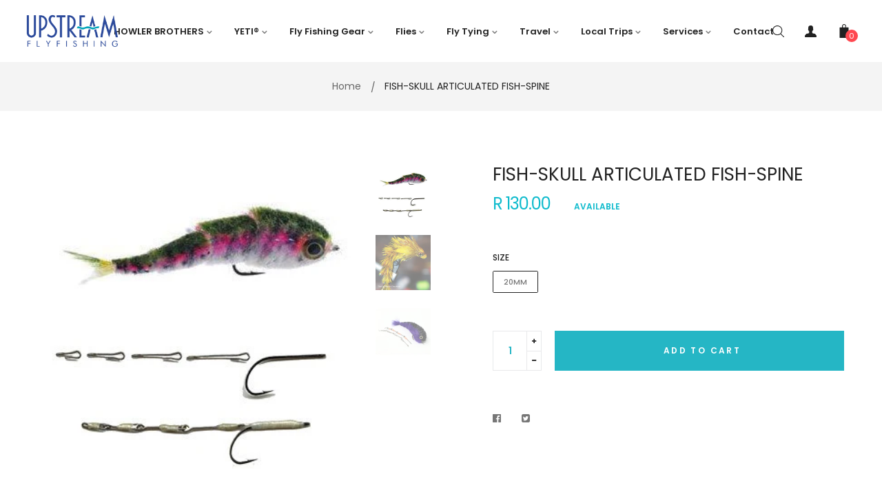

--- FILE ---
content_type: text/html; charset=utf-8
request_url: https://upstreamflyfishing.co.za/products/fish-skullarticulatedfish-spine
body_size: 33631
content:
<!doctype html>
<!--[if IE 9]> <html class="ie9 no-js" lang="en"> <![endif]-->
<!--[if (gt IE 9)|!(IE)]><!--> <html class="html no-js"  lang="en"  > <!--<![endif]-->
<head>
<script>
window.KiwiSizing = window.KiwiSizing === undefined ? {} : window.KiwiSizing;
KiwiSizing.shop = "upstreamflyfishing.myshopify.com";


KiwiSizing.data = {
  collections: "57914261591",
  tags: "Brand_Fish_Skull,FISH-SKULL ARTICULATED FISH-SPINE,Type_Articulated_Shanks",
  product: "2008972197975",
  vendor: "FLYMEN FISHING COMPANY",
  type: "BODY MATERIALS",
  title: "FISH-SKULL ARTICULATED FISH-SPINE",
};

</script>
  <meta charset="utf-8">
  <!--[if IE]><meta http-equiv="X-UA-Compatible" content="IE=edge,chrome=1"><![endif]-->
  <meta name="viewport" content="width=device-width,initial-scale=1, user-scalable=no">
  <meta name="theme-color" content="#7796A8">
  <link rel="canonical" href="https://upstreamflyfishing.co.za/products/fish-skullarticulatedfish-spine"><title>FISH-SKULL ARTICULATED FISH-SPINE</title><meta name="description" content="Blane Chocklett&#39;s articulated Fish-Spine is essentially a tapered daisy-chain. The Fish-Spine is a series of specifically-designed articulated shanks that allow you to create multi-jointed, highly articulated streamers. These articulated shanks create ultra-lifelike realism and movement in your flies."><meta name="keywords" content="apthemebase, Aenean, Commodo habitasse, Egestas lorem commodo,Malesuada, fames acurpis"/><!-- /snippets/social-meta-tags.liquid -->
<meta property="og:site_name" content="Upstream Flyfishing">
<meta property="og:url" content="https://upstreamflyfishing.co.za/products/fish-skullarticulatedfish-spine">
<meta property="og:title" content="FISH-SKULL ARTICULATED FISH-SPINE">
<meta property="og:type" content="product">
<meta property="og:description" content="Blane Chocklett&#39;s articulated Fish-Spine is essentially a tapered daisy-chain. The Fish-Spine is a series of specifically-designed articulated shanks that allow you to create multi-jointed, highly articulated streamers. These articulated shanks create ultra-lifelike realism and movement in your flies."><meta property="og:price:amount" content="130.00">
  <meta property="og:price:currency" content="ZAR"><meta property="og:image" content="http://upstreamflyfishing.co.za/cdn/shop/products/f76938a352c273432eb64b7c04bf8d8e612360a2_1024x1024.jpg?v=1552903156"><meta property="og:image" content="http://upstreamflyfishing.co.za/cdn/shop/products/Fish-Skull_Articulated_Fish-Spine_Blane_feather_game_changer_1024x1024.jpg?v=1552903245"><meta property="og:image" content="http://upstreamflyfishing.co.za/cdn/shop/products/tail-piece-fish-spine-black-purple-game-changer-fly-square_1024x1024_06389e2f-5d6a-4aab-bf0f-f06993850220_1024x1024.jpg?v=1589301878">
<meta property="og:image:secure_url" content="https://upstreamflyfishing.co.za/cdn/shop/products/f76938a352c273432eb64b7c04bf8d8e612360a2_1024x1024.jpg?v=1552903156"><meta property="og:image:secure_url" content="https://upstreamflyfishing.co.za/cdn/shop/products/Fish-Skull_Articulated_Fish-Spine_Blane_feather_game_changer_1024x1024.jpg?v=1552903245"><meta property="og:image:secure_url" content="https://upstreamflyfishing.co.za/cdn/shop/products/tail-piece-fish-spine-black-purple-game-changer-fly-square_1024x1024_06389e2f-5d6a-4aab-bf0f-f06993850220_1024x1024.jpg?v=1589301878">

<meta name="twitter:site" content="@">
<meta name="twitter:card" content="summary_large_image">
<meta name="twitter:title" content="FISH-SKULL ARTICULATED FISH-SPINE">
<meta name="twitter:description" content="Blane Chocklett&#39;s articulated Fish-Spine is essentially a tapered daisy-chain. The Fish-Spine is a series of specifically-designed articulated shanks that allow you to create multi-jointed, highly articulated streamers. These articulated shanks create ultra-lifelike realism and movement in your flies.">
<style>
     .fake_iniload{position:fixed;left:0;top:0;width:100%;height:100%;z-index:99999;background:#ffffff;}#nprogress{pointer-events:none}#nprogress .bar{ background: #25b6c5;position:fixed;z-index:1031;top:0;left:0;width:100%;height:2px}#nprogress .peg{display:block;position:absolute;right:0;width:100px;height:100%;box-shadow:0 0 10px #25b6c5,0 0 5px #25b6c5;opacity:1;-webkit-transform:rotate(3deg) translate(0,-4px);-ms-transform:rotate(3deg) translate(0,-4px);transform:rotate(3deg) translate(0,-4px)}#nprogress .spinner{display:block;position:fixed;z-index:1031;top:15px;right:15px}#nprogress .spinner-icon{width:18px;height:18px;box-sizing:border-box;border:2px solid transparent;border-top-color:#25b6c5;border-left-color:#25b6c5;border-radius:50%;-webkit-animation:nprogress-spinner .4s linear infinite;animation:nprogress-spinner .4s linear infinite}.nprogress-custom-parent{overflow:hidden;position:relative}.nprogress-custom-parent #nprogress .bar,.nprogress-custom-parent #nprogress .spinner{position:absolute}@-webkit-keyframes nprogress-spinner{0%{-webkit-transform:rotate(0)}100%{-webkit-transform:rotate(360deg)}}@keyframes nprogress-spinner{0%{transform:rotate(0)}100%{transform:rotate(360deg)}}
    .hide_fade{opacity: 1;transition: all 300ms linear;}.hide_fade.out{opacity: .2;}</style><!-- Theme css ================================================================ -->
  <script type="text/javascript">
    WebFontConfig = {
      google: { families: ['Poppins:300,400,500,600,700'] }
    };
    (function() {
      var wf = document.createElement('script');
      wf.src = ('https:' == document.location.protocol ? 'https' : 'http') +
        '://ajax.googleapis.com/ajax/libs/webfont/1.5.18/webfont.js';
      wf.type = 'text/javascript';
      wf.async = 'true';
      var s = document.getElementsByTagName('script')[0];
      s.parentNode.insertBefore(wf, s);
    })(); 
  </script>




<link href="//upstreamflyfishing.co.za/cdn/shop/t/3/assets/global.scss.css?v=161329402024445861491760688686" rel="stylesheet" type="text/css" media="all" />

<script>window.performance && window.performance.mark && window.performance.mark('shopify.content_for_header.start');</script><meta id="shopify-digital-wallet" name="shopify-digital-wallet" content="/1496023127/digital_wallets/dialog">
<link rel="alternate" type="application/json+oembed" href="https://upstreamflyfishing.co.za/products/fish-skullarticulatedfish-spine.oembed">
<script async="async" src="/checkouts/internal/preloads.js?locale=en-ZA"></script>
<script id="shopify-features" type="application/json">{"accessToken":"a2b3b8d12a5a5c2e563ad0227a918396","betas":["rich-media-storefront-analytics"],"domain":"upstreamflyfishing.co.za","predictiveSearch":true,"shopId":1496023127,"locale":"en"}</script>
<script>var Shopify = Shopify || {};
Shopify.shop = "upstreamflyfishing.myshopify.com";
Shopify.locale = "en";
Shopify.currency = {"active":"ZAR","rate":"1.0"};
Shopify.country = "ZA";
Shopify.theme = {"name":"oreo-16","id":32631881815,"schema_name":"Apollotheme base","schema_version":"1.0.0","theme_store_id":null,"role":"main"};
Shopify.theme.handle = "null";
Shopify.theme.style = {"id":null,"handle":null};
Shopify.cdnHost = "upstreamflyfishing.co.za/cdn";
Shopify.routes = Shopify.routes || {};
Shopify.routes.root = "/";</script>
<script type="module">!function(o){(o.Shopify=o.Shopify||{}).modules=!0}(window);</script>
<script>!function(o){function n(){var o=[];function n(){o.push(Array.prototype.slice.apply(arguments))}return n.q=o,n}var t=o.Shopify=o.Shopify||{};t.loadFeatures=n(),t.autoloadFeatures=n()}(window);</script>
<script id="shop-js-analytics" type="application/json">{"pageType":"product"}</script>
<script defer="defer" async type="module" src="//upstreamflyfishing.co.za/cdn/shopifycloud/shop-js/modules/v2/client.init-shop-cart-sync_DtuiiIyl.en.esm.js"></script>
<script defer="defer" async type="module" src="//upstreamflyfishing.co.za/cdn/shopifycloud/shop-js/modules/v2/chunk.common_CUHEfi5Q.esm.js"></script>
<script type="module">
  await import("//upstreamflyfishing.co.za/cdn/shopifycloud/shop-js/modules/v2/client.init-shop-cart-sync_DtuiiIyl.en.esm.js");
await import("//upstreamflyfishing.co.za/cdn/shopifycloud/shop-js/modules/v2/chunk.common_CUHEfi5Q.esm.js");

  window.Shopify.SignInWithShop?.initShopCartSync?.({"fedCMEnabled":true,"windoidEnabled":true});

</script>
<script>(function() {
  var isLoaded = false;
  function asyncLoad() {
    if (isLoaded) return;
    isLoaded = true;
    var urls = ["https:\/\/chimpstatic.com\/mcjs-connected\/js\/users\/b97e4d870d7d18424b11b4786\/d322861a19e4508ab54de639e.js?shop=upstreamflyfishing.myshopify.com"];
    for (var i = 0; i < urls.length; i++) {
      var s = document.createElement('script');
      s.type = 'text/javascript';
      s.async = true;
      s.src = urls[i];
      var x = document.getElementsByTagName('script')[0];
      x.parentNode.insertBefore(s, x);
    }
  };
  if(window.attachEvent) {
    window.attachEvent('onload', asyncLoad);
  } else {
    window.addEventListener('load', asyncLoad, false);
  }
})();</script>
<script id="__st">var __st={"a":1496023127,"offset":7200,"reqid":"1f543389-4b2a-47d1-9931-2fab7f934109-1766238515","pageurl":"upstreamflyfishing.co.za\/products\/fish-skullarticulatedfish-spine","u":"a78f67756147","p":"product","rtyp":"product","rid":2008972197975};</script>
<script>window.ShopifyPaypalV4VisibilityTracking = true;</script>
<script id="captcha-bootstrap">!function(){'use strict';const t='contact',e='account',n='new_comment',o=[[t,t],['blogs',n],['comments',n],[t,'customer']],c=[[e,'customer_login'],[e,'guest_login'],[e,'recover_customer_password'],[e,'create_customer']],r=t=>t.map((([t,e])=>`form[action*='/${t}']:not([data-nocaptcha='true']) input[name='form_type'][value='${e}']`)).join(','),a=t=>()=>t?[...document.querySelectorAll(t)].map((t=>t.form)):[];function s(){const t=[...o],e=r(t);return a(e)}const i='password',u='form_key',d=['recaptcha-v3-token','g-recaptcha-response','h-captcha-response',i],f=()=>{try{return window.sessionStorage}catch{return}},m='__shopify_v',_=t=>t.elements[u];function p(t,e,n=!1){try{const o=window.sessionStorage,c=JSON.parse(o.getItem(e)),{data:r}=function(t){const{data:e,action:n}=t;return t[m]||n?{data:e,action:n}:{data:t,action:n}}(c);for(const[e,n]of Object.entries(r))t.elements[e]&&(t.elements[e].value=n);n&&o.removeItem(e)}catch(o){console.error('form repopulation failed',{error:o})}}const l='form_type',E='cptcha';function T(t){t.dataset[E]=!0}const w=window,h=w.document,L='Shopify',v='ce_forms',y='captcha';let A=!1;((t,e)=>{const n=(g='f06e6c50-85a8-45c8-87d0-21a2b65856fe',I='https://cdn.shopify.com/shopifycloud/storefront-forms-hcaptcha/ce_storefront_forms_captcha_hcaptcha.v1.5.2.iife.js',D={infoText:'Protected by hCaptcha',privacyText:'Privacy',termsText:'Terms'},(t,e,n)=>{const o=w[L][v],c=o.bindForm;if(c)return c(t,g,e,D).then(n);var r;o.q.push([[t,g,e,D],n]),r=I,A||(h.body.append(Object.assign(h.createElement('script'),{id:'captcha-provider',async:!0,src:r})),A=!0)});var g,I,D;w[L]=w[L]||{},w[L][v]=w[L][v]||{},w[L][v].q=[],w[L][y]=w[L][y]||{},w[L][y].protect=function(t,e){n(t,void 0,e),T(t)},Object.freeze(w[L][y]),function(t,e,n,w,h,L){const[v,y,A,g]=function(t,e,n){const i=e?o:[],u=t?c:[],d=[...i,...u],f=r(d),m=r(i),_=r(d.filter((([t,e])=>n.includes(e))));return[a(f),a(m),a(_),s()]}(w,h,L),I=t=>{const e=t.target;return e instanceof HTMLFormElement?e:e&&e.form},D=t=>v().includes(t);t.addEventListener('submit',(t=>{const e=I(t);if(!e)return;const n=D(e)&&!e.dataset.hcaptchaBound&&!e.dataset.recaptchaBound,o=_(e),c=g().includes(e)&&(!o||!o.value);(n||c)&&t.preventDefault(),c&&!n&&(function(t){try{if(!f())return;!function(t){const e=f();if(!e)return;const n=_(t);if(!n)return;const o=n.value;o&&e.removeItem(o)}(t);const e=Array.from(Array(32),(()=>Math.random().toString(36)[2])).join('');!function(t,e){_(t)||t.append(Object.assign(document.createElement('input'),{type:'hidden',name:u})),t.elements[u].value=e}(t,e),function(t,e){const n=f();if(!n)return;const o=[...t.querySelectorAll(`input[type='${i}']`)].map((({name:t})=>t)),c=[...d,...o],r={};for(const[a,s]of new FormData(t).entries())c.includes(a)||(r[a]=s);n.setItem(e,JSON.stringify({[m]:1,action:t.action,data:r}))}(t,e)}catch(e){console.error('failed to persist form',e)}}(e),e.submit())}));const S=(t,e)=>{t&&!t.dataset[E]&&(n(t,e.some((e=>e===t))),T(t))};for(const o of['focusin','change'])t.addEventListener(o,(t=>{const e=I(t);D(e)&&S(e,y())}));const B=e.get('form_key'),M=e.get(l),P=B&&M;t.addEventListener('DOMContentLoaded',(()=>{const t=y();if(P)for(const e of t)e.elements[l].value===M&&p(e,B);[...new Set([...A(),...v().filter((t=>'true'===t.dataset.shopifyCaptcha))])].forEach((e=>S(e,t)))}))}(h,new URLSearchParams(w.location.search),n,t,e,['guest_login'])})(!0,!0)}();</script>
<script integrity="sha256-4kQ18oKyAcykRKYeNunJcIwy7WH5gtpwJnB7kiuLZ1E=" data-source-attribution="shopify.loadfeatures" defer="defer" src="//upstreamflyfishing.co.za/cdn/shopifycloud/storefront/assets/storefront/load_feature-a0a9edcb.js" crossorigin="anonymous"></script>
<script data-source-attribution="shopify.dynamic_checkout.dynamic.init">var Shopify=Shopify||{};Shopify.PaymentButton=Shopify.PaymentButton||{isStorefrontPortableWallets:!0,init:function(){window.Shopify.PaymentButton.init=function(){};var t=document.createElement("script");t.src="https://upstreamflyfishing.co.za/cdn/shopifycloud/portable-wallets/latest/portable-wallets.en.js",t.type="module",document.head.appendChild(t)}};
</script>
<script data-source-attribution="shopify.dynamic_checkout.buyer_consent">
  function portableWalletsHideBuyerConsent(e){var t=document.getElementById("shopify-buyer-consent"),n=document.getElementById("shopify-subscription-policy-button");t&&n&&(t.classList.add("hidden"),t.setAttribute("aria-hidden","true"),n.removeEventListener("click",e))}function portableWalletsShowBuyerConsent(e){var t=document.getElementById("shopify-buyer-consent"),n=document.getElementById("shopify-subscription-policy-button");t&&n&&(t.classList.remove("hidden"),t.removeAttribute("aria-hidden"),n.addEventListener("click",e))}window.Shopify?.PaymentButton&&(window.Shopify.PaymentButton.hideBuyerConsent=portableWalletsHideBuyerConsent,window.Shopify.PaymentButton.showBuyerConsent=portableWalletsShowBuyerConsent);
</script>
<script data-source-attribution="shopify.dynamic_checkout.cart.bootstrap">document.addEventListener("DOMContentLoaded",(function(){function t(){return document.querySelector("shopify-accelerated-checkout-cart, shopify-accelerated-checkout")}if(t())Shopify.PaymentButton.init();else{new MutationObserver((function(e,n){t()&&(Shopify.PaymentButton.init(),n.disconnect())})).observe(document.body,{childList:!0,subtree:!0})}}));
</script>

<script>window.performance && window.performance.mark && window.performance.mark('shopify.content_for_header.end');</script>
<script src="//upstreamflyfishing.co.za/cdn/shop/t/3/assets/jquery-1.11.3.min.js?v=160595163976688481111533583626" ></script><script>
  var theme = {
    strings: {
      addToCart: "Add to Cart",
      soldOut: "Out of stock",
      unavailable: "Unavailable",
      showMore: "Show More",
      showLess: "Show Less"
    },
    moneyFormat: "R {{amount}}",
    quickview_enable: false,
    wishlist_enable: false,
    wishlist_url: '',
    shop_currency: 'ZAR',
    file_url: '//upstreamflyfishing.co.za/cdn/shop/files/?1563',
    asset_url: "//upstreamflyfishing.co.za/cdn/shop/t/3/assets/?1563",
    multiple_filter_sidebar_enable: true,
    money_currency_format: "R {{amount}} ZAR"
  }  
</script>
<script src="//upstreamflyfishing.co.za/cdn/shopifycloud/storefront/assets/themes_support/api.jquery-7ab1a3a4.js"></script>
<script src="//upstreamflyfishing.co.za/cdn/shopifycloud/storefront/assets/themes_support/option_selection-b017cd28.js"></script><!--[if lte IE 9]><script src="//upstreamflyfishing.co.za/cdn/shop/t/3/assets/polyfills.js?v=139579457058596345501533583630"></script><![endif]-->
<!--[if (gt IE 9)|!(IE)]><!--><script src="//upstreamflyfishing.co.za/cdn/shop/t/3/assets/lazysizes.min.js?v=62480953726719776521533583658" async="async"></script><!--<![endif]-->
<!--[if lte IE 9]><script src="//upstreamflyfishing.co.za/cdn/shop/t/3/assets/lazysizes.min.js?v=62480953726719776521533583658"></script><![endif]-->
<!--[if (gt IE 9)|!(IE)]><!--><script src="//upstreamflyfishing.co.za/cdn/shop/t/3/assets/vendor.js?v=148501674379752004281533583633"  ></script><!--<![endif]-->
<!--[if lte IE 9]><script src="//upstreamflyfishing.co.za/cdn/shop/t/3/assets/vendor.js?v=148501674379752004281533583633"></script><![endif]-->
<!--[if (gt IE 9)|!(IE)]><!--><script src="//upstreamflyfishing.co.za/cdn/shop/t/3/assets/theme.js?v=110498884543225842771536749824"  ></script><!--<![endif]-->
<!--[if lte IE 9]><script src="//upstreamflyfishing.co.za/cdn/shop/t/3/assets/theme.js?v=110498884543225842771536749824"></script><![endif]-->
<script src="//upstreamflyfishing.co.za/cdn/shop/t/3/assets/api.header.js?v=64584414144429894241533583658" type="text/javascript"></script>


<script src="//upstreamflyfishing.co.za/cdn/shop/t/3/assets/nprogress.js?v=14234136645046706941533583628" type="text/javascript"></script>

<meta property="fb:app_id" content="ID" /><meta property="fb:admins" content="ID1"/><meta property="fb:admins" content="ID2"/><style>
  .ap-multilang-box{width:100%;padding:5px;margin:10px 0 20px;border-bottom:1px solid #ddd}.icon-language{height:11px;width:16px;position:relative}
</style>
<script>
  function ap_multilang_translate_product(a,b,c){$.ajax({url:"http://"+Shopify.shop+"/products/"+a,type:"get",success:function(a){var d=document.implementation.createHTMLDocument("load product");d.documentElement.innerHTML=a;var e=d.getElementsByClassName(b)[0].innerHTML.trim();c.html(e)}})}
</script>

<style>
  .ap-multilang-box{width:100%;padding:5px;margin:10px 0 20px;border-bottom:1px solid #ddd}.icon-language{height:11px;width:16px;position:relative}
</style>
<script>
  function ap_multilang_translate_product(a,b,c){$.ajax({url:"http://"+Shopify.shop+"/products/"+a,type:"get",success:function(a){var d=document.implementation.createHTMLDocument("load product");d.documentElement.innerHTML=a;var e=d.getElementsByClassName(b)[0].innerHTML.trim();c.html(e)}})}
</script>


<link href="https://monorail-edge.shopifysvc.com" rel="dns-prefetch">
<script>(function(){if ("sendBeacon" in navigator && "performance" in window) {try {var session_token_from_headers = performance.getEntriesByType('navigation')[0].serverTiming.find(x => x.name == '_s').description;} catch {var session_token_from_headers = undefined;}var session_cookie_matches = document.cookie.match(/_shopify_s=([^;]*)/);var session_token_from_cookie = session_cookie_matches && session_cookie_matches.length === 2 ? session_cookie_matches[1] : "";var session_token = session_token_from_headers || session_token_from_cookie || "";function handle_abandonment_event(e) {var entries = performance.getEntries().filter(function(entry) {return /monorail-edge.shopifysvc.com/.test(entry.name);});if (!window.abandonment_tracked && entries.length === 0) {window.abandonment_tracked = true;var currentMs = Date.now();var navigation_start = performance.timing.navigationStart;var payload = {shop_id: 1496023127,url: window.location.href,navigation_start,duration: currentMs - navigation_start,session_token,page_type: "product"};window.navigator.sendBeacon("https://monorail-edge.shopifysvc.com/v1/produce", JSON.stringify({schema_id: "online_store_buyer_site_abandonment/1.1",payload: payload,metadata: {event_created_at_ms: currentMs,event_sent_at_ms: currentMs}}));}}window.addEventListener('pagehide', handle_abandonment_event);}}());</script>
<script id="web-pixels-manager-setup">(function e(e,d,r,n,o){if(void 0===o&&(o={}),!Boolean(null===(a=null===(i=window.Shopify)||void 0===i?void 0:i.analytics)||void 0===a?void 0:a.replayQueue)){var i,a;window.Shopify=window.Shopify||{};var t=window.Shopify;t.analytics=t.analytics||{};var s=t.analytics;s.replayQueue=[],s.publish=function(e,d,r){return s.replayQueue.push([e,d,r]),!0};try{self.performance.mark("wpm:start")}catch(e){}var l=function(){var e={modern:/Edge?\/(1{2}[4-9]|1[2-9]\d|[2-9]\d{2}|\d{4,})\.\d+(\.\d+|)|Firefox\/(1{2}[4-9]|1[2-9]\d|[2-9]\d{2}|\d{4,})\.\d+(\.\d+|)|Chrom(ium|e)\/(9{2}|\d{3,})\.\d+(\.\d+|)|(Maci|X1{2}).+ Version\/(15\.\d+|(1[6-9]|[2-9]\d|\d{3,})\.\d+)([,.]\d+|)( \(\w+\)|)( Mobile\/\w+|) Safari\/|Chrome.+OPR\/(9{2}|\d{3,})\.\d+\.\d+|(CPU[ +]OS|iPhone[ +]OS|CPU[ +]iPhone|CPU IPhone OS|CPU iPad OS)[ +]+(15[._]\d+|(1[6-9]|[2-9]\d|\d{3,})[._]\d+)([._]\d+|)|Android:?[ /-](13[3-9]|1[4-9]\d|[2-9]\d{2}|\d{4,})(\.\d+|)(\.\d+|)|Android.+Firefox\/(13[5-9]|1[4-9]\d|[2-9]\d{2}|\d{4,})\.\d+(\.\d+|)|Android.+Chrom(ium|e)\/(13[3-9]|1[4-9]\d|[2-9]\d{2}|\d{4,})\.\d+(\.\d+|)|SamsungBrowser\/([2-9]\d|\d{3,})\.\d+/,legacy:/Edge?\/(1[6-9]|[2-9]\d|\d{3,})\.\d+(\.\d+|)|Firefox\/(5[4-9]|[6-9]\d|\d{3,})\.\d+(\.\d+|)|Chrom(ium|e)\/(5[1-9]|[6-9]\d|\d{3,})\.\d+(\.\d+|)([\d.]+$|.*Safari\/(?![\d.]+ Edge\/[\d.]+$))|(Maci|X1{2}).+ Version\/(10\.\d+|(1[1-9]|[2-9]\d|\d{3,})\.\d+)([,.]\d+|)( \(\w+\)|)( Mobile\/\w+|) Safari\/|Chrome.+OPR\/(3[89]|[4-9]\d|\d{3,})\.\d+\.\d+|(CPU[ +]OS|iPhone[ +]OS|CPU[ +]iPhone|CPU IPhone OS|CPU iPad OS)[ +]+(10[._]\d+|(1[1-9]|[2-9]\d|\d{3,})[._]\d+)([._]\d+|)|Android:?[ /-](13[3-9]|1[4-9]\d|[2-9]\d{2}|\d{4,})(\.\d+|)(\.\d+|)|Mobile Safari.+OPR\/([89]\d|\d{3,})\.\d+\.\d+|Android.+Firefox\/(13[5-9]|1[4-9]\d|[2-9]\d{2}|\d{4,})\.\d+(\.\d+|)|Android.+Chrom(ium|e)\/(13[3-9]|1[4-9]\d|[2-9]\d{2}|\d{4,})\.\d+(\.\d+|)|Android.+(UC? ?Browser|UCWEB|U3)[ /]?(15\.([5-9]|\d{2,})|(1[6-9]|[2-9]\d|\d{3,})\.\d+)\.\d+|SamsungBrowser\/(5\.\d+|([6-9]|\d{2,})\.\d+)|Android.+MQ{2}Browser\/(14(\.(9|\d{2,})|)|(1[5-9]|[2-9]\d|\d{3,})(\.\d+|))(\.\d+|)|K[Aa][Ii]OS\/(3\.\d+|([4-9]|\d{2,})\.\d+)(\.\d+|)/},d=e.modern,r=e.legacy,n=navigator.userAgent;return n.match(d)?"modern":n.match(r)?"legacy":"unknown"}(),u="modern"===l?"modern":"legacy",c=(null!=n?n:{modern:"",legacy:""})[u],f=function(e){return[e.baseUrl,"/wpm","/b",e.hashVersion,"modern"===e.buildTarget?"m":"l",".js"].join("")}({baseUrl:d,hashVersion:r,buildTarget:u}),m=function(e){var d=e.version,r=e.bundleTarget,n=e.surface,o=e.pageUrl,i=e.monorailEndpoint;return{emit:function(e){var a=e.status,t=e.errorMsg,s=(new Date).getTime(),l=JSON.stringify({metadata:{event_sent_at_ms:s},events:[{schema_id:"web_pixels_manager_load/3.1",payload:{version:d,bundle_target:r,page_url:o,status:a,surface:n,error_msg:t},metadata:{event_created_at_ms:s}}]});if(!i)return console&&console.warn&&console.warn("[Web Pixels Manager] No Monorail endpoint provided, skipping logging."),!1;try{return self.navigator.sendBeacon.bind(self.navigator)(i,l)}catch(e){}var u=new XMLHttpRequest;try{return u.open("POST",i,!0),u.setRequestHeader("Content-Type","text/plain"),u.send(l),!0}catch(e){return console&&console.warn&&console.warn("[Web Pixels Manager] Got an unhandled error while logging to Monorail."),!1}}}}({version:r,bundleTarget:l,surface:e.surface,pageUrl:self.location.href,monorailEndpoint:e.monorailEndpoint});try{o.browserTarget=l,function(e){var d=e.src,r=e.async,n=void 0===r||r,o=e.onload,i=e.onerror,a=e.sri,t=e.scriptDataAttributes,s=void 0===t?{}:t,l=document.createElement("script"),u=document.querySelector("head"),c=document.querySelector("body");if(l.async=n,l.src=d,a&&(l.integrity=a,l.crossOrigin="anonymous"),s)for(var f in s)if(Object.prototype.hasOwnProperty.call(s,f))try{l.dataset[f]=s[f]}catch(e){}if(o&&l.addEventListener("load",o),i&&l.addEventListener("error",i),u)u.appendChild(l);else{if(!c)throw new Error("Did not find a head or body element to append the script");c.appendChild(l)}}({src:f,async:!0,onload:function(){if(!function(){var e,d;return Boolean(null===(d=null===(e=window.Shopify)||void 0===e?void 0:e.analytics)||void 0===d?void 0:d.initialized)}()){var d=window.webPixelsManager.init(e)||void 0;if(d){var r=window.Shopify.analytics;r.replayQueue.forEach((function(e){var r=e[0],n=e[1],o=e[2];d.publishCustomEvent(r,n,o)})),r.replayQueue=[],r.publish=d.publishCustomEvent,r.visitor=d.visitor,r.initialized=!0}}},onerror:function(){return m.emit({status:"failed",errorMsg:"".concat(f," has failed to load")})},sri:function(e){var d=/^sha384-[A-Za-z0-9+/=]+$/;return"string"==typeof e&&d.test(e)}(c)?c:"",scriptDataAttributes:o}),m.emit({status:"loading"})}catch(e){m.emit({status:"failed",errorMsg:(null==e?void 0:e.message)||"Unknown error"})}}})({shopId: 1496023127,storefrontBaseUrl: "https://upstreamflyfishing.co.za",extensionsBaseUrl: "https://extensions.shopifycdn.com/cdn/shopifycloud/web-pixels-manager",monorailEndpoint: "https://monorail-edge.shopifysvc.com/unstable/produce_batch",surface: "storefront-renderer",enabledBetaFlags: ["2dca8a86"],webPixelsConfigList: [{"id":"shopify-app-pixel","configuration":"{}","eventPayloadVersion":"v1","runtimeContext":"STRICT","scriptVersion":"0450","apiClientId":"shopify-pixel","type":"APP","privacyPurposes":["ANALYTICS","MARKETING"]},{"id":"shopify-custom-pixel","eventPayloadVersion":"v1","runtimeContext":"LAX","scriptVersion":"0450","apiClientId":"shopify-pixel","type":"CUSTOM","privacyPurposes":["ANALYTICS","MARKETING"]}],isMerchantRequest: false,initData: {"shop":{"name":"Upstream Flyfishing","paymentSettings":{"currencyCode":"ZAR"},"myshopifyDomain":"upstreamflyfishing.myshopify.com","countryCode":"ZA","storefrontUrl":"https:\/\/upstreamflyfishing.co.za"},"customer":null,"cart":null,"checkout":null,"productVariants":[{"price":{"amount":165.0,"currencyCode":"ZAR"},"product":{"title":"FISH-SKULL ARTICULATED FISH-SPINE","vendor":"FLYMEN FISHING COMPANY","id":"2008972197975","untranslatedTitle":"FISH-SKULL ARTICULATED FISH-SPINE","url":"\/products\/fish-skullarticulatedfish-spine","type":"BODY MATERIALS"},"id":"19806559862871","image":{"src":"\/\/upstreamflyfishing.co.za\/cdn\/shop\/products\/f76938a352c273432eb64b7c04bf8d8e612360a2.jpg?v=1552903156"},"sku":"16233","title":"STARTER PACK","untranslatedTitle":"STARTER PACK"},{"price":{"amount":130.0,"currencyCode":"ZAR"},"product":{"title":"FISH-SKULL ARTICULATED FISH-SPINE","vendor":"FLYMEN FISHING COMPANY","id":"2008972197975","untranslatedTitle":"FISH-SKULL ARTICULATED FISH-SPINE","url":"\/products\/fish-skullarticulatedfish-spine","type":"BODY MATERIALS"},"id":"19806559895639","image":{"src":"\/\/upstreamflyfishing.co.za\/cdn\/shop\/products\/f76938a352c273432eb64b7c04bf8d8e612360a2.jpg?v=1552903156"},"sku":"16234","title":"15mm","untranslatedTitle":"15mm"},{"price":{"amount":130.0,"currencyCode":"ZAR"},"product":{"title":"FISH-SKULL ARTICULATED FISH-SPINE","vendor":"FLYMEN FISHING COMPANY","id":"2008972197975","untranslatedTitle":"FISH-SKULL ARTICULATED FISH-SPINE","url":"\/products\/fish-skullarticulatedfish-spine","type":"BODY MATERIALS"},"id":"19806559928407","image":{"src":"\/\/upstreamflyfishing.co.za\/cdn\/shop\/products\/f76938a352c273432eb64b7c04bf8d8e612360a2.jpg?v=1552903156"},"sku":"16235","title":"20mm","untranslatedTitle":"20mm"},{"price":{"amount":130.0,"currencyCode":"ZAR"},"product":{"title":"FISH-SKULL ARTICULATED FISH-SPINE","vendor":"FLYMEN FISHING COMPANY","id":"2008972197975","untranslatedTitle":"FISH-SKULL ARTICULATED FISH-SPINE","url":"\/products\/fish-skullarticulatedfish-spine","type":"BODY MATERIALS"},"id":"29464084021335","image":{"src":"\/\/upstreamflyfishing.co.za\/cdn\/shop\/products\/f76938a352c273432eb64b7c04bf8d8e612360a2.jpg?v=1552903156"},"sku":"16637","title":"10mm","untranslatedTitle":"10mm"},{"price":{"amount":130.0,"currencyCode":"ZAR"},"product":{"title":"FISH-SKULL ARTICULATED FISH-SPINE","vendor":"FLYMEN FISHING COMPANY","id":"2008972197975","untranslatedTitle":"FISH-SKULL ARTICULATED FISH-SPINE","url":"\/products\/fish-skullarticulatedfish-spine","type":"BODY MATERIALS"},"id":"29464084054103","image":{"src":"\/\/upstreamflyfishing.co.za\/cdn\/shop\/products\/f76938a352c273432eb64b7c04bf8d8e612360a2.jpg?v=1552903156"},"sku":"16638","title":"25mm","untranslatedTitle":"25mm"},{"price":{"amount":130.0,"currencyCode":"ZAR"},"product":{"title":"FISH-SKULL ARTICULATED FISH-SPINE","vendor":"FLYMEN FISHING COMPANY","id":"2008972197975","untranslatedTitle":"FISH-SKULL ARTICULATED FISH-SPINE","url":"\/products\/fish-skullarticulatedfish-spine","type":"BODY MATERIALS"},"id":"29464084086871","image":{"src":"\/\/upstreamflyfishing.co.za\/cdn\/shop\/products\/f76938a352c273432eb64b7c04bf8d8e612360a2.jpg?v=1552903156"},"sku":"16639","title":"TAIL SHANK","untranslatedTitle":"TAIL SHANK"}],"purchasingCompany":null},},"https://upstreamflyfishing.co.za/cdn","1e0b1122w61c904dfpc855754am2b403ea2",{"modern":"","legacy":""},{"shopId":"1496023127","storefrontBaseUrl":"https:\/\/upstreamflyfishing.co.za","extensionBaseUrl":"https:\/\/extensions.shopifycdn.com\/cdn\/shopifycloud\/web-pixels-manager","surface":"storefront-renderer","enabledBetaFlags":"[\"2dca8a86\"]","isMerchantRequest":"false","hashVersion":"1e0b1122w61c904dfpc855754am2b403ea2","publish":"custom","events":"[[\"page_viewed\",{}],[\"product_viewed\",{\"productVariant\":{\"price\":{\"amount\":130.0,\"currencyCode\":\"ZAR\"},\"product\":{\"title\":\"FISH-SKULL ARTICULATED FISH-SPINE\",\"vendor\":\"FLYMEN FISHING COMPANY\",\"id\":\"2008972197975\",\"untranslatedTitle\":\"FISH-SKULL ARTICULATED FISH-SPINE\",\"url\":\"\/products\/fish-skullarticulatedfish-spine\",\"type\":\"BODY MATERIALS\"},\"id\":\"19806559928407\",\"image\":{\"src\":\"\/\/upstreamflyfishing.co.za\/cdn\/shop\/products\/f76938a352c273432eb64b7c04bf8d8e612360a2.jpg?v=1552903156\"},\"sku\":\"16235\",\"title\":\"20mm\",\"untranslatedTitle\":\"20mm\"}}]]"});</script><script>
  window.ShopifyAnalytics = window.ShopifyAnalytics || {};
  window.ShopifyAnalytics.meta = window.ShopifyAnalytics.meta || {};
  window.ShopifyAnalytics.meta.currency = 'ZAR';
  var meta = {"product":{"id":2008972197975,"gid":"gid:\/\/shopify\/Product\/2008972197975","vendor":"FLYMEN FISHING COMPANY","type":"BODY MATERIALS","variants":[{"id":19806559862871,"price":16500,"name":"FISH-SKULL ARTICULATED FISH-SPINE - STARTER PACK","public_title":"STARTER PACK","sku":"16233"},{"id":19806559895639,"price":13000,"name":"FISH-SKULL ARTICULATED FISH-SPINE - 15mm","public_title":"15mm","sku":"16234"},{"id":19806559928407,"price":13000,"name":"FISH-SKULL ARTICULATED FISH-SPINE - 20mm","public_title":"20mm","sku":"16235"},{"id":29464084021335,"price":13000,"name":"FISH-SKULL ARTICULATED FISH-SPINE - 10mm","public_title":"10mm","sku":"16637"},{"id":29464084054103,"price":13000,"name":"FISH-SKULL ARTICULATED FISH-SPINE - 25mm","public_title":"25mm","sku":"16638"},{"id":29464084086871,"price":13000,"name":"FISH-SKULL ARTICULATED FISH-SPINE - TAIL SHANK","public_title":"TAIL SHANK","sku":"16639"}],"remote":false},"page":{"pageType":"product","resourceType":"product","resourceId":2008972197975}};
  for (var attr in meta) {
    window.ShopifyAnalytics.meta[attr] = meta[attr];
  }
</script>
<script class="analytics">
  (function () {
    var customDocumentWrite = function(content) {
      var jquery = null;

      if (window.jQuery) {
        jquery = window.jQuery;
      } else if (window.Checkout && window.Checkout.$) {
        jquery = window.Checkout.$;
      }

      if (jquery) {
        jquery('body').append(content);
      }
    };

    var hasLoggedConversion = function(token) {
      if (token) {
        return document.cookie.indexOf('loggedConversion=' + token) !== -1;
      }
      return false;
    }

    var setCookieIfConversion = function(token) {
      if (token) {
        var twoMonthsFromNow = new Date(Date.now());
        twoMonthsFromNow.setMonth(twoMonthsFromNow.getMonth() + 2);

        document.cookie = 'loggedConversion=' + token + '; expires=' + twoMonthsFromNow;
      }
    }

    var trekkie = window.ShopifyAnalytics.lib = window.trekkie = window.trekkie || [];
    if (trekkie.integrations) {
      return;
    }
    trekkie.methods = [
      'identify',
      'page',
      'ready',
      'track',
      'trackForm',
      'trackLink'
    ];
    trekkie.factory = function(method) {
      return function() {
        var args = Array.prototype.slice.call(arguments);
        args.unshift(method);
        trekkie.push(args);
        return trekkie;
      };
    };
    for (var i = 0; i < trekkie.methods.length; i++) {
      var key = trekkie.methods[i];
      trekkie[key] = trekkie.factory(key);
    }
    trekkie.load = function(config) {
      trekkie.config = config || {};
      trekkie.config.initialDocumentCookie = document.cookie;
      var first = document.getElementsByTagName('script')[0];
      var script = document.createElement('script');
      script.type = 'text/javascript';
      script.onerror = function(e) {
        var scriptFallback = document.createElement('script');
        scriptFallback.type = 'text/javascript';
        scriptFallback.onerror = function(error) {
                var Monorail = {
      produce: function produce(monorailDomain, schemaId, payload) {
        var currentMs = new Date().getTime();
        var event = {
          schema_id: schemaId,
          payload: payload,
          metadata: {
            event_created_at_ms: currentMs,
            event_sent_at_ms: currentMs
          }
        };
        return Monorail.sendRequest("https://" + monorailDomain + "/v1/produce", JSON.stringify(event));
      },
      sendRequest: function sendRequest(endpointUrl, payload) {
        // Try the sendBeacon API
        if (window && window.navigator && typeof window.navigator.sendBeacon === 'function' && typeof window.Blob === 'function' && !Monorail.isIos12()) {
          var blobData = new window.Blob([payload], {
            type: 'text/plain'
          });

          if (window.navigator.sendBeacon(endpointUrl, blobData)) {
            return true;
          } // sendBeacon was not successful

        } // XHR beacon

        var xhr = new XMLHttpRequest();

        try {
          xhr.open('POST', endpointUrl);
          xhr.setRequestHeader('Content-Type', 'text/plain');
          xhr.send(payload);
        } catch (e) {
          console.log(e);
        }

        return false;
      },
      isIos12: function isIos12() {
        return window.navigator.userAgent.lastIndexOf('iPhone; CPU iPhone OS 12_') !== -1 || window.navigator.userAgent.lastIndexOf('iPad; CPU OS 12_') !== -1;
      }
    };
    Monorail.produce('monorail-edge.shopifysvc.com',
      'trekkie_storefront_load_errors/1.1',
      {shop_id: 1496023127,
      theme_id: 32631881815,
      app_name: "storefront",
      context_url: window.location.href,
      source_url: "//upstreamflyfishing.co.za/cdn/s/trekkie.storefront.4b0d51228c8d1703f19d66468963c9de55bf59b0.min.js"});

        };
        scriptFallback.async = true;
        scriptFallback.src = '//upstreamflyfishing.co.za/cdn/s/trekkie.storefront.4b0d51228c8d1703f19d66468963c9de55bf59b0.min.js';
        first.parentNode.insertBefore(scriptFallback, first);
      };
      script.async = true;
      script.src = '//upstreamflyfishing.co.za/cdn/s/trekkie.storefront.4b0d51228c8d1703f19d66468963c9de55bf59b0.min.js';
      first.parentNode.insertBefore(script, first);
    };
    trekkie.load(
      {"Trekkie":{"appName":"storefront","development":false,"defaultAttributes":{"shopId":1496023127,"isMerchantRequest":null,"themeId":32631881815,"themeCityHash":"15594856579846437847","contentLanguage":"en","currency":"ZAR","eventMetadataId":"a633d69c-d2d8-4eb1-9d4f-551fcd2c3d22"},"isServerSideCookieWritingEnabled":true,"monorailRegion":"shop_domain","enabledBetaFlags":["65f19447"]},"Session Attribution":{},"S2S":{"facebookCapiEnabled":false,"source":"trekkie-storefront-renderer","apiClientId":580111}}
    );

    var loaded = false;
    trekkie.ready(function() {
      if (loaded) return;
      loaded = true;

      window.ShopifyAnalytics.lib = window.trekkie;

      var originalDocumentWrite = document.write;
      document.write = customDocumentWrite;
      try { window.ShopifyAnalytics.merchantGoogleAnalytics.call(this); } catch(error) {};
      document.write = originalDocumentWrite;

      window.ShopifyAnalytics.lib.page(null,{"pageType":"product","resourceType":"product","resourceId":2008972197975,"shopifyEmitted":true});

      var match = window.location.pathname.match(/checkouts\/(.+)\/(thank_you|post_purchase)/)
      var token = match? match[1]: undefined;
      if (!hasLoggedConversion(token)) {
        setCookieIfConversion(token);
        window.ShopifyAnalytics.lib.track("Viewed Product",{"currency":"ZAR","variantId":19806559862871,"productId":2008972197975,"productGid":"gid:\/\/shopify\/Product\/2008972197975","name":"FISH-SKULL ARTICULATED FISH-SPINE - STARTER PACK","price":"165.00","sku":"16233","brand":"FLYMEN FISHING COMPANY","variant":"STARTER PACK","category":"BODY MATERIALS","nonInteraction":true,"remote":false},undefined,undefined,{"shopifyEmitted":true});
      window.ShopifyAnalytics.lib.track("monorail:\/\/trekkie_storefront_viewed_product\/1.1",{"currency":"ZAR","variantId":19806559862871,"productId":2008972197975,"productGid":"gid:\/\/shopify\/Product\/2008972197975","name":"FISH-SKULL ARTICULATED FISH-SPINE - STARTER PACK","price":"165.00","sku":"16233","brand":"FLYMEN FISHING COMPANY","variant":"STARTER PACK","category":"BODY MATERIALS","nonInteraction":true,"remote":false,"referer":"https:\/\/upstreamflyfishing.co.za\/products\/fish-skullarticulatedfish-spine"});
      }
    });


        var eventsListenerScript = document.createElement('script');
        eventsListenerScript.async = true;
        eventsListenerScript.src = "//upstreamflyfishing.co.za/cdn/shopifycloud/storefront/assets/shop_events_listener-3da45d37.js";
        document.getElementsByTagName('head')[0].appendChild(eventsListenerScript);

})();</script>
  <script>
  if (!window.ga || (window.ga && typeof window.ga !== 'function')) {
    window.ga = function ga() {
      (window.ga.q = window.ga.q || []).push(arguments);
      if (window.Shopify && window.Shopify.analytics && typeof window.Shopify.analytics.publish === 'function') {
        window.Shopify.analytics.publish("ga_stub_called", {}, {sendTo: "google_osp_migration"});
      }
      console.error("Shopify's Google Analytics stub called with:", Array.from(arguments), "\nSee https://help.shopify.com/manual/promoting-marketing/pixels/pixel-migration#google for more information.");
    };
    if (window.Shopify && window.Shopify.analytics && typeof window.Shopify.analytics.publish === 'function') {
      window.Shopify.analytics.publish("ga_stub_initialized", {}, {sendTo: "google_osp_migration"});
    }
  }
</script>
<script
  defer
  src="https://upstreamflyfishing.co.za/cdn/shopifycloud/perf-kit/shopify-perf-kit-2.1.2.min.js"
  data-application="storefront-renderer"
  data-shop-id="1496023127"
  data-render-region="gcp-us-central1"
  data-page-type="product"
  data-theme-instance-id="32631881815"
  data-theme-name="Apollotheme base"
  data-theme-version="1.0.0"
  data-monorail-region="shop_domain"
  data-resource-timing-sampling-rate="10"
  data-shs="true"
  data-shs-beacon="true"
  data-shs-export-with-fetch="true"
  data-shs-logs-sample-rate="1"
  data-shs-beacon-endpoint="https://upstreamflyfishing.co.za/api/collect"
></script>
</head>
<body class="template-product keep-header     hide_fade out  ">
  <script>
      
            NProgress.start();
            setTimeout(function() { NProgress.done(); $('.hide_fade').removeClass('out'); }, 1000);
            
        
  </script><div id="NavDrawer" class="drawer ap_cart_drawer drawer--right">	
  <div id="CartDrawer" >
    <div class="drawer__header">
      <div class="drawer__title h3">Your cart</div>
      <div class="drawer__close js-drawer-close">
        <button type="button" class="minicart_close icon-fallback-text">
          <span class="fallback-text" title="Close"><svg aria-hidden="true"  role="presentation" class="icon icon-close" viewBox="0 0 37 40"><path d="M21.3 23l11-11c.8-.8.8-2 0-2.8-.8-.8-2-.8-2.8 0l-11 11-11-11c-.8-.8-2-.8-2.8 0-.8.8-.8 2 0 2.8l11 11-11 11c-.8.8-.8 2 0 2.8.4.4.9.6 1.4.6s1-.2 1.4-.6l11-11 11 11c.4.4.9.6 1.4.6s1-.2 1.4-.6c.8-.8.8-2 0-2.8l-11-11z"/></svg></span>
        </button>
      </div>
    </div>
    <div id="CartContainer"></div>
  </div>
</div>
<a class="in-page-link visually-hidden skip-link" href="#MainContent">Skip to content</a>  
  <div id="page">
    
    <header id="header" class="ap-header-template3"><div class="page-content">
  	<div class="header-container">
   <div id="header-main">
      <div class="container-main">
         <div class="row-main">
            <div class="header-wrap topnav-flex">
            	<div class="header-top">
                  <div id="header_logo"><div class="" itemscope itemtype="http://schema.org/Organization">
	                     <a href="/" itemprop="url" class="site-header__logo-image">
                          
                          <img class="lazyload js logo-desk"
                               src="//upstreamflyfishing.co.za/cdn/shop/files/Upstream_Logo_2018_BLUE.png?v=1614336635"
                               alt="Upstream Flyfishing"
                               style="max-width: 150px">
                          <img class="lazyload js logo-rentina"
                               src="//upstreamflyfishing.co.za/cdn/shop/files/Upstream_Logo_2018_BLUE.png?v=1614336635"
                               alt="Upstream Flyfishing"
                               style="max-width: 150px">
                        </a>
	                   </div></div>
               </div>
               <div class="center-topnav">
                  <!--Top Menu -->
<div id="apollo-menu">
        <nav id="cavas_menu" class="apollo-megamenu">
            <div class="" role="navigation">
                <div class="navbar-header">
                    <button type="button" class="navbar-toggle btn-menu-canvas" data-toggle="offcanvas" data-target="#off-canvas-nav">
                        <span class="sr-only">Toggle navigation</span>
                        <span class="menu-bar">
                            <i></i>
                            <i class="second-bottom"></i>
                            <i class="line-bottom"></i>
                        </span>
                        Menu
                    </button>
                </div>
                <div id="apollo-top-menu" class="collapse navbar-collapse hidden-xs hidden-sm">
                    <ul class="nav navbar-nav megamenu">
                         
<li class=" parent dropdown ">
                                        <a class="dropdown-toggle has-category" data-toggle="dropdown" href="/collections/howler-brothers" title="HOWLER BROTHERS" target="_self"><span class="menu-title">HOWLER BROTHERS</span><b class="caret"></b>
                                        </a>
                                        <div class="dropdown-menu level1">
                                            <div class="dropdown-menu-inner">
                                                <div class="mega-col-inner">  
                                                    <ul><li class="">
                                                                    <a class="" href="/collections/howler-brothers-headwear" title="Hats">
                                                                       <span class="">Hats</span></a>
                                                                </li><li class="">
                                                                    <a class="" href="/collections/howler-brothers-jackets" title="Jackets">
                                                                       <span class="">Jackets</span></a>
                                                                </li><li class="">
                                                                    <a class="" href="/collections/howler-brothers-outerwear" title="Hoodies">
                                                                       <span class="">Hoodies</span></a>
                                                                </li><li class="">
                                                                    <a class="" href="/collections/howler-brothers-shirts" title="Shirts">
                                                                       <span class="">Shirts</span></a>
                                                                </li><li class="">
                                                                    <a class="" href="/collections/howler-brothers-t-shirts" title="T-shirts">
                                                                       <span class="">T-shirts</span></a>
                                                                </li><li class="">
                                                                    <a class="" href="/collections/howler-brothers-shorts" title="Shorts">
                                                                       <span class="">Shorts</span></a>
                                                                </li><li class="">
                                                                    <a class="" href="/collections/howler-bothers-pants" title="Pants">
                                                                       <span class="">Pants</span></a>
                                                                </li><li class="">
                                                                    <a class="" href="/collections/howler-sale" title="Clearance Sale">
                                                                       <span class="">Clearance Sale</span></a>
                                                                </li></ul>
                                                </div>
                                            </div>
                                        </div>
                                    </li> 
<li class=" parent dropdown ">
                                        <a class="dropdown-toggle has-category" data-toggle="dropdown" href="/collections/yeti-south-africa" title="YETI®" target="_self"><span class="menu-title">YETI®</span><b class="caret"></b>
                                        </a>
                                        <div class="dropdown-menu level1">
                                            <div class="dropdown-menu-inner">
                                                <div class="mega-col-inner">  
                                                    <ul><li class="">
                                                                    <a class="" href="/collections/yeti-hard-coolers" title="HARD COOLERS">
                                                                       <span class="">HARD COOLERS</span></a>
                                                                </li><li class="">
                                                                    <a class="" href="/collections/yeti-soft-coolers" title="SOFT COOLERS">
                                                                       <span class="">SOFT COOLERS</span></a>
                                                                </li><li class="">
                                                                    <a class="" href="/collections/yeti-drinkware" title="DRINKWARE">
                                                                       <span class="">DRINKWARE</span></a>
                                                                </li><li class="">
                                                                    <a class="" href="/collections/yeti-outdoor-kitchen" title="OUTDOOR KITCHEN">
                                                                       <span class="">OUTDOOR KITCHEN</span></a>
                                                                </li><li class="">
                                                                    <a class="" href="/collections/yeti-bags" title="BAGS & BACKPACKS">
                                                                       <span class="">BAGS & BACKPACKS</span></a>
                                                                </li><li class="">
                                                                    <a class="" href="/collections/yeti-cargo" title="CARGO">
                                                                       <span class="">CARGO</span></a>
                                                                </li><li class="">
                                                                    <a class="" href="/collections/apparel" title="APPAREL & HATS">
                                                                       <span class="">APPAREL & HATS</span></a>
                                                                </li></ul>
                                                </div>
                                            </div>
                                        </div>
                                    </li> 
<li class=" parent dropdown ">
                                        <a class="dropdown-toggle has-category" data-toggle="dropdown" href="/pages/fly-fishing-gear" title="Fly Fishing Gear" target="_self"><span class="menu-title">Fly Fishing Gear</span><b class="caret"></b>
                                        </a>
                                        <div class="dropdown-menu level1">
                                            <div class="dropdown-menu-inner">
                                                <div class="mega-col-inner">  
                                                    <ul><li class="">
                                                                    <a class="" href="/collections/new-arrivals-1" title="New Arrivals">
                                                                       <span class="">New Arrivals</span><span class="label_submenu" style="background-color: #1d66a5">Just Arrived!</span></a>
                                                                </li><li class="">
                                                                    <a class="" href="/collections/fly-fishing-sale" title="Sale">
                                                                       <span class="">Sale</span><span class="label_submenu" style="background-color: #f63b4f">On Special!</span></a>
                                                                </li><li class="">
                                                                    <a class="" href="/collections/rods" title="Fly Rods">
                                                                       <span class="">Fly Rods</span></a>
                                                                </li><li class="parent dropdown-submenu ">
                                                                    <a class="dropdown-toggle" data-toggle="dropdown" href="/collections/reels" title="Fly Reels & Spools">
                                                                       <span class="">Fly Reels & Spools</span><b class="caret"></b>
                                                                    </a>
                                                                    <div class="dropdown-menu level2">
                                                                        <div class="dropdown-menu-inner">
                                                                            <div class="mega-col-inner">
                                                                                <ul><li class="">
                                                                                                <a class="" href="/collections/shilton" title="SHILTON">
                                                                                                   <span class="">SHILTON</span></a>
                                                                                            </li><li class="">
                                                                                                <a class="" href="/collections/mako" title="MAKO">
                                                                                                   <span class="">MAKO</span></a>
                                                                                            </li><li class="">
                                                                                                <a class="" href="/collections/sage-1" title="SAGE">
                                                                                                   <span class="">SAGE</span></a>
                                                                                            </li><li class="">
                                                                                                <a class="" href="/collections/xplorer" title="Xplorer">
                                                                                                   <span class="">Xplorer</span></a>
                                                                                            </li></ul>
                                                                            </div>
                                                                        </div>
                                                                    </div>
                                                                </li><li class="parent dropdown-submenu ">
                                                                    <a class="dropdown-toggle" data-toggle="dropdown" href="/collections/fly-fishing-lines" title="Fly Lines, Backing & Line care">
                                                                       <span class="">Fly Lines, Backing & Line care</span><b class="caret"></b>
                                                                    </a>
                                                                    <div class="dropdown-menu level2">
                                                                        <div class="dropdown-menu-inner">
                                                                            <div class="mega-col-inner">
                                                                                <ul><li class="">
                                                                                                <a class="" href="/collections/freshwater-floating-fly-lines" title="Freshwater Floating Lines">
                                                                                                   <span class="">Freshwater Floating Lines</span></a>
                                                                                            </li><li class="">
                                                                                                <a class="" href="/collections/freshwater-sinking-fly-lines" title="Freshwater Sinking Lines">
                                                                                                   <span class="">Freshwater Sinking Lines</span></a>
                                                                                            </li><li class="">
                                                                                                <a class="" href="/collections/saltwater-floating-lines-warmwater" title="Saltwater Floating Lines - warm water">
                                                                                                   <span class="">Saltwater Floating Lines - warm water</span></a>
                                                                                            </li><li class="">
                                                                                                <a class="" href="/collections/saltwater-sinking-lines-warm-water" title="Saltwater Sinking Lines - warm water">
                                                                                                   <span class="">Saltwater Sinking Lines - warm water</span></a>
                                                                                            </li><li class="">
                                                                                                <a class="" href="/collections/saltwater-sinking-lines-cold-water" title="Saltwater Sinking Lines - cold water">
                                                                                                   <span class="">Saltwater Sinking Lines - cold water</span></a>
                                                                                            </li><li class="">
                                                                                                <a class="" href="/collections/backing-line-care" title="Backing & Line care">
                                                                                                   <span class="">Backing & Line care</span></a>
                                                                                            </li></ul>
                                                                            </div>
                                                                        </div>
                                                                    </div>
                                                                </li><li class="parent dropdown-submenu ">
                                                                    <a class="dropdown-toggle" data-toggle="dropdown" href="/collections/leaders-tippet" title="Leaders & Tippet">
                                                                       <span class="">Leaders & Tippet</span><b class="caret"></b>
                                                                    </a>
                                                                    <div class="dropdown-menu level2">
                                                                        <div class="dropdown-menu-inner">
                                                                            <div class="mega-col-inner">
                                                                                <ul><li class="">
                                                                                                <a class="" href="/collections/leaders" title="Leaders">
                                                                                                   <span class="">Leaders</span></a>
                                                                                            </li><li class="">
                                                                                                <a class="" href="/collections/tippet" title="Tippets">
                                                                                                   <span class="">Tippets</span></a>
                                                                                            </li></ul>
                                                                            </div>
                                                                        </div>
                                                                    </div>
                                                                </li><li class="">
                                                                    <a class="" href="/collections/wading-gear" title="Wading Gear">
                                                                       <span class="">Wading Gear</span></a>
                                                                </li><li class="parent dropdown-submenu ">
                                                                    <a class="dropdown-toggle" data-toggle="dropdown" href="/collections/clothing" title="Clothing">
                                                                       <span class="">Clothing</span><b class="caret"></b>
                                                                    </a>
                                                                    <div class="dropdown-menu level2">
                                                                        <div class="dropdown-menu-inner">
                                                                            <div class="mega-col-inner">
                                                                                <ul><li class="">
                                                                                                <a class="" href="/collections/jackets-rainwear" title="Outerwear">
                                                                                                   <span class="">Outerwear</span></a>
                                                                                            </li><li class="">
                                                                                                <a class="" href="/collections/headwear-sungaiters" title="Headwear & Sungaiters">
                                                                                                   <span class="">Headwear & Sungaiters</span></a>
                                                                                            </li><li class="">
                                                                                                <a class="" href="/collections/shirts-t-shirts" title="Shirts & T-shirts">
                                                                                                   <span class="">Shirts & T-shirts</span></a>
                                                                                            </li><li class="">
                                                                                                <a class="" href="/collections/pants-shorts" title="Pants">
                                                                                                   <span class="">Pants</span></a>
                                                                                            </li><li class="">
                                                                                                <a class="" href="/collections/shorts" title="Shorts">
                                                                                                   <span class="">Shorts</span></a>
                                                                                            </li><li class="">
                                                                                                <a class="" href="/collections/socks" title="Socks">
                                                                                                   <span class="">Socks</span></a>
                                                                                            </li><li class="">
                                                                                                <a class="" href="/collections/thermal-wear" title="Thermal wear">
                                                                                                   <span class="">Thermal wear</span></a>
                                                                                            </li></ul>
                                                                            </div>
                                                                        </div>
                                                                    </div>
                                                                </li><li class="">
                                                                    <a class="" href="/collections/bags" title="Packs & Vests">
                                                                       <span class="">Packs & Vests</span></a>
                                                                </li><li class="">
                                                                    <a class="" href="/collections/bags-storage" title="Bags & Storage">
                                                                       <span class="">Bags & Storage</span></a>
                                                                </li><li class="">
                                                                    <a class="" href="/collections/fly-boxes-patches" title="Fly Boxes & Patches">
                                                                       <span class="">Fly Boxes & Patches</span></a>
                                                                </li><li class="">
                                                                    <a class="" href="/collections/sunglasses" title="Sunglasses">
                                                                       <span class="">Sunglasses</span></a>
                                                                </li><li class="">
                                                                    <a class="" href="/collections/floatants-sinkets-indicators" title="Floatants, Sinkets & Indicators">
                                                                       <span class="">Floatants, Sinkets & Indicators</span></a>
                                                                </li><li class="">
                                                                    <a class="" href="/collections/float-tubing" title="Float Tubing">
                                                                       <span class="">Float Tubing</span></a>
                                                                </li><li class="">
                                                                    <a class="" href="/collections/nets-landing-gear" title="Nets & Landing Gear">
                                                                       <span class="">Nets & Landing Gear</span></a>
                                                                </li><li class="">
                                                                    <a class="" href="/collections/accessories" title="Accessories">
                                                                       <span class="">Accessories</span></a>
                                                                </li></ul>
                                                </div>
                                            </div>
                                        </div>
                                    </li> 
<li class=" parent dropdown ">
                                        <a class="dropdown-toggle has-category" data-toggle="dropdown" href="/pages/flies" title="Flies" target="_self"><span class="menu-title">Flies</span><b class="caret"></b>
                                        </a>
                                        <div class="dropdown-menu level1">
                                            <div class="dropdown-menu-inner">
                                                <div class="mega-col-inner">  
                                                    <ul><li class="">
                                                                    <a class="" href="/collections/custom-ties" title="Custom & Specialty Flies">
                                                                       <span class="">Custom & Specialty Flies</span></a>
                                                                </li><li class="">
                                                                    <a class="" href="/collections/dry-flies-emerges" title="Dry Flies & Emergers">
                                                                       <span class="">Dry Flies & Emergers</span></a>
                                                                </li><li class="">
                                                                    <a class="" href="/collections/nymphs" title="Nymphs">
                                                                       <span class="">Nymphs</span></a>
                                                                </li><li class="">
                                                                    <a class="" href="/collections/terrestrials" title="Terrestrials">
                                                                       <span class="">Terrestrials</span></a>
                                                                </li><li class="">
                                                                    <a class="" href="/collections/attracters-blobs" title="Streamers / Blobs">
                                                                       <span class="">Streamers / Blobs</span></a>
                                                                </li><li class="">
                                                                    <a class="" href="/collections/bass-carp" title="Bass & Carp">
                                                                       <span class="">Bass & Carp</span></a>
                                                                </li><li class="">
                                                                    <a class="" href="/collections/small-largemouth-yellowfish" title="Small & Largemouth Yellowfish">
                                                                       <span class="">Small & Largemouth Yellowfish</span></a>
                                                                </li><li class="">
                                                                    <a class="" href="/collections/saltwater" title="Saltwater">
                                                                       <span class="">Saltwater</span></a>
                                                                </li><li class="">
                                                                    <a class="" href="/collections/tiger-flies" title="Tiger Flies">
                                                                       <span class="">Tiger Flies</span></a>
                                                                </li></ul>
                                                </div>
                                            </div>
                                        </div>
                                    </li> 
<li class=" parent dropdown ">
                                        <a class="dropdown-toggle has-category" data-toggle="dropdown" href="/pages/fly-tying" title="Fly Tying" target="_self"><span class="menu-title">Fly Tying</span><b class="caret"></b>
                                        </a>
                                        <div class="dropdown-menu level1">
                                            <div class="dropdown-menu-inner">
                                                <div class="mega-col-inner">  
                                                    <ul><li class="">
                                                                    <a class="" href="/collections/fly-tying-clearance-sale" title="Clearance Sale">
                                                                       <span class="">Clearance Sale</span></a>
                                                                </li><li class="">
                                                                    <a class="" href="/collections/hooks" title="Hooks">
                                                                       <span class="">Hooks</span></a>
                                                                </li><li class="">
                                                                    <a class="" href="/collections/brushes-flash" title="Brushes & Flash">
                                                                       <span class="">Brushes & Flash</span></a>
                                                                </li><li class="">
                                                                    <a class="" href="/collections/tail-wing-materials" title="Tail & Wing materials">
                                                                       <span class="">Tail & Wing materials</span></a>
                                                                </li><li class="">
                                                                    <a class="" href="/collections/natural-hair-fur" title="Natural Hair & Fur">
                                                                       <span class="">Natural Hair & Fur</span></a>
                                                                </li><li class="">
                                                                    <a class="" href="/collections/feathers-hackle" title="Feathers & Hackle">
                                                                       <span class="">Feathers & Hackle</span></a>
                                                                </li><li class="">
                                                                    <a class="" href="/collections/beads-dumbbells-eyes" title="Beads, Dumbbells & Eyes">
                                                                       <span class="">Beads, Dumbbells & Eyes</span></a>
                                                                </li><li class="">
                                                                    <a class="" href="/collections/dubbing" title="Dubbing">
                                                                       <span class="">Dubbing</span></a>
                                                                </li><li class="">
                                                                    <a class="" href="/collections/chenille" title="Chenille & Braids">
                                                                       <span class="">Chenille & Braids</span></a>
                                                                </li><li class="">
                                                                    <a class="" href="/collections/thread-wire-weight" title="Thread, Wire & Weight">
                                                                       <span class="">Thread, Wire & Weight</span></a>
                                                                </li><li class="">
                                                                    <a class="" href="/collections/body-tubing-legs" title="Body Tubing & Legs">
                                                                       <span class="">Body Tubing & Legs</span></a>
                                                                </li><li class="">
                                                                    <a class="" href="/collections/foam-materials" title="Foam materials">
                                                                       <span class="">Foam materials</span></a>
                                                                </li><li class="">
                                                                    <a class="" href="/collections/resin-coating" title="UV Resins & Coatings">
                                                                       <span class="">UV Resins & Coatings</span></a>
                                                                </li><li class="">
                                                                    <a class="" href="/collections/synthetic-materials" title="Synthetic Materials">
                                                                       <span class="">Synthetic Materials</span></a>
                                                                </li><li class="">
                                                                    <a class="" href="/collections/fly-tying-tools" title="Fly Tying Tools">
                                                                       <span class="">Fly Tying Tools</span></a>
                                                                </li><li class="">
                                                                    <a class="" href="/collections/fly-tying-vices" title="Fly Tying Vises">
                                                                       <span class="">Fly Tying Vises</span></a>
                                                                </li></ul>
                                                </div>
                                            </div>
                                        </div>
                                    </li> 
<li class=" parent dropdown ">
                                        <a class="dropdown-toggle has-category" data-toggle="dropdown" href="https://www.upstreamadventures.co.za" title="Travel" target="_self"><span class="menu-title">Travel</span><b class="caret"></b>
                                        </a>
                                        <div class="dropdown-menu level1">
                                            <div class="dropdown-menu-inner">
                                                <div class="mega-col-inner">  
                                                    <ul><li class="">
                                                                    <a class="" href="https://www.upstreamadventures.co.za" title="Seychelles - Saltwater flats flyfishing">
                                                                       <span class="">Seychelles - Saltwater flats flyfishing</span></a>
                                                                </li><li class="">
                                                                    <a class="" href="https://www.upstreamadventures.co.za/destinations/bolivia/" title="Bolivia - Golden Dorado">
                                                                       <span class="">Bolivia - Golden Dorado</span></a>
                                                                </li></ul>
                                                </div>
                                            </div>
                                        </div>
                                    </li> 
<li class=" parent dropdown ">
                                        <a class="dropdown-toggle has-category" data-toggle="dropdown" href="/blogs/news" title="Local Trips" target="_self"><span class="menu-title">Local Trips</span><b class="caret"></b>
                                        </a>
                                        <div class="dropdown-menu level1">
                                            <div class="dropdown-menu-inner">
                                                <div class="mega-col-inner">  
                                                    <ul><li class="">
                                                                    <a class="" href="/blogs/news/cape-streams-guided-fly-fishing" title="Cape Streams - Guided Flyfishing">
                                                                       <span class="">Cape Streams - Guided Flyfishing</span></a>
                                                                </li><li class="">
                                                                    <a class="" href="/blogs/news/cape-yellowtail-inshore-saltwater-trips" title="Cape Yellowtail - Guided Inshore saltwater flyfishing">
                                                                       <span class="">Cape Yellowtail - Guided Inshore saltwater flyfishing</span></a>
                                                                </li></ul>
                                                </div>
                                            </div>
                                        </div>
                                    </li> 
<li class=" parent dropdown ">
                                        <a class="dropdown-toggle has-category" data-toggle="dropdown" href="/pages/services" title="Services" target="_self"><span class="menu-title">Services</span><b class="caret"></b>
                                        </a>
                                        <div class="dropdown-menu level1">
                                            <div class="dropdown-menu-inner">
                                                <div class="mega-col-inner">  
                                                    <ul><li class="">
                                                                    <a class="" href="/pages/fly-fishing-casting-lessons" title="Fly Casting Lessons">
                                                                       <span class="">Fly Casting Lessons</span></a>
                                                                </li><li class="">
                                                                    <a class="" href="/pages/fly-tying-lessons" title="Learn about Fly Tying">
                                                                       <span class="">Learn about Fly Tying</span></a>
                                                                </li><li class="">
                                                                    <a class="" href="/pages/reel-services-maintenance" title="Reel services & Maintenance">
                                                                       <span class="">Reel services & Maintenance</span></a>
                                                                </li><li class="">
                                                                    <a class="" href="/pages/rod-repairs" title="Rod Repairs">
                                                                       <span class="">Rod Repairs</span></a>
                                                                </li><li class="">
                                                                    <a class="" href="/pages/fishing-travel-outfitting" title="Fishing Travel & Outfitting">
                                                                       <span class="">Fishing Travel & Outfitting</span></a>
                                                                </li><li class="">
                                                                    <a class="" href="/pages/upstream-fly-fishing-gift-vouchers" title="Gift Vouchers">
                                                                       <span class="">Gift Vouchers</span></a>
                                                                </li></ul>
                                                </div>
                                            </div>
                                        </div>
                                    </li> 
<li class="">
                                        <a class="" href="/pages/contact-us" title="Contact" target="_self"><span class="menu-title">Contact</span>                                   
                                        </a>
                                    </li>
                    </ul>
                </div>
            </div>
        </nav>
</div>
               </div>
               <div class="position-fix tools__right">
                   
<div class="mini-cart cart_mini e-right ">
    <a href="/cart" class="site-header__cart-toggle js-drawer-open-right" aria-controls="CartDrawer" aria-expanded="false">
      <svg version="1.1" xmlns="http://www.w3.org/2000/svg" xmlns:xlink="http://www.w3.org/1999/xlink" x="0px" y="0px" viewBox="0 0 279 279" style="enable-background:new 0 0 279 279;" xml:space="preserve"><path d="M222.333,66H179.5V39.67C179.5,17.521,161.812,0,139.663,0h-0.66C116.854,0,98.5,17.521,98.5,39.67V66H57.333c-4.142,0-7.833,3.358-7.833,7.5v198c0,4.142,3.691,7.5,7.833,7.5h165c4.142,0,7.167-3.358,7.167-7.5v-198C229.5,69.358,226.475,66,222.333,66z M113.5,39.67c0-13.879,11.624-24.67,25.503-24.67h0.66c13.879,0,24.837,10.791,24.837,24.67V66h-51V39.67z"/><g></g><g></g><g></g><g></g><g></g><g></g><g></g><g></g><g></g><g></g><g></g><g></g><g></g><g></g><g></g></svg>
      
<span id="CartCount">0</span>
      

    </a>                        
      <script id="MiniCartTemplate" type="text/template">
  
    <form action="/cart" method="post" novalidate class="cart ajaxcart">  
      <div class="mini_cart-wrapper">
      {{#items}}
        <div class="mini_cart-item media" data-line="{{line}}">
          <a class="mini-cart-img" href="{{url}}">
            <img src="{{ image }}" alt="{{ product_title }}">
          </a>
          <div class="mini_cart-meta">      	
            <a class="mini-cart-title pull-left" href="{{url}}">
              <span>{{product_title}}</span>
            </a>
            <span class="mini-cart-quantity">{{ quantity }}</span> x 
            <span class="mini-cart-price money">{{{ price }}}</span>
            <a href="#" class="mini-cart-delete icon-fallback-text" data-id="{{key}}" data-line="{{line}}">
                <span class="fallback-text" aria-hidden="true"><i class="fa fa-trash-o" aria-hidden="true"></i></span>
                <span class="visually-hidden">Remove</span>
            </a>
          </div>
        </div>
      {{/items}}
      </div>
  
  
  
  	<div class="mini-cart-total">Subtotal:<span class="money">{{{ total_price }}}</span></div>
  	<p class="text-left">Shipping &amp; taxes calculated at checkout</p>
    <div class="gotocart"><a class="btn" href="/cart">Go to Cart</a></div>  
    <button type="submit" class="btn btn--secondary btn--full cart__checkout btn-outline" name="checkout">
          Check out
  	</button>
  
  </form>
  
</script>

      <div id="minicard" class="mini_card">                          		
      </div>
    
</div> 


	<div class="header_user_info popup-over e-scale e-right">
		<div data-toggle="dropdown" class="popup-title dropdown-toggle" title="Account">
			<span class="icon-user"><svg version="1.1" aria-hidden="true" focusable="false" role="presentation"  viewBox="0 0 485.211 485.21" class="icon icon-u" ><g><path d="M394.235,333.585h-30.327c-33.495,0-60.653-27.158-60.653-60.654v-19.484c13.418-15.948,23.042-34.812,29.024-54.745c0.621-3.36,3.855-5.02,6.012-7.33c11.611-11.609,13.894-31.2,5.185-45.149c-1.186-2.117-3.322-3.953-3.201-6.576c0-17.784,0.089-35.596-0.023-53.366c-0.476-21.455-6.608-43.773-21.65-59.66c-12.144-12.836-28.819-20.479-46.022-23.75c-21.739-4.147-44.482-3.937-66.013,1.54c-18.659,4.709-36.189,15.637-47.028,31.836c-9.598,14.083-13.803,31.183-14.513,48.036c-0.266,18.094-0.061,36.233-0.116,54.371c0.413,3.631-2.667,6.088-4.058,9.094c-8.203,14.881-4.592,35.155,8.589,45.978c3.344,2.308,3.97,6.515,5.181,10.142c5.748,17.917,15.282,34.487,27.335,48.925v20.138c0,33.496-27.157,60.654-60.651,60.654H90.978c0,0-54.964,15.158-90.978,90.975v30.327c0,16.759,13.564,30.321,30.327,30.321h424.562c16.759,0,30.322-13.562,30.322-30.321V424.56C449.199,348.749,394.235,333.585,394.235,333.585z"/></g><g></g><g></g><g></g><g></g><g></g><g></g><g></g><g></g><g></g><g></g><g></g><g></g><g></g><g></g><g></g></svg></span><span>Account</span>
		</div>
		
	  	
			<ul class="links dropdown-menu list-unstyled">
	         
					<li>
						<a id="customer_login_link" href="/account/login" title="Login"><i class="fa fa-unlock-alt"></i> Login</a>
					</li>
					<li>
						<a id="customer_register_link" href="/account/register" title="Register"><i class="fa fa-user-plus"></i> Register</a>
					</li>
				
	          	<li>
					<a class="account" rel="nofollow" href="/account" title="My Account"><i class="fa fa-user"></i> My Account</a>
				</li>
	          	
				<li>
					<a href="/cart" title="Check Out"><i class="fa fa-check-square"></i> Check Out</a>
				</li>
			</ul>
		
	</div>
  <script type="text/javascript">
$(document).ready(function() {

   $("#search_block_top").each(function() {
      $("#search-icon").click(function() {
         setTimeout(function() { $('#search_query_top').focus() }, 1000);
         $(".over-layer").addClass("show"), $(".block-form").addClass("show"), $("#search-icon-close").addClass("show")
      }), $("#search-icon-close").click(function() {
         $(".block-form").removeClass("show"), $("#search-icon-close").removeClass("show"), $(".over-layer").removeClass("show")
      })
   })
});
$(document).mouseup(function(e) 
{
    var container = $(".block-form--line,.search-subget");

    // if the target of the click isn't the container nor a descendant of the container
    if (!container.is(e.target) && container.has(e.target).length === 0) 
    {
        $(".block-form").removeClass("show"), $("#search-icon-close").removeClass("show"), $(".over-layer").removeClass("show");
    }
});
</script>

<div id="search_block_top" class="e-right">
    <span id="search-icon" class="open-search" title="Submit" ><svg version="1.1" xmlns="http://www.w3.org/2000/svg" xmlns:xlink="http://www.w3.org/1999/xlink" x="0px" y="0px"
	 width="17px" height="17px" viewBox="0 0 612.01 612.01" style="enable-background:new 0 0 612.01 612.01;"
	 xml:space="preserve">
<g>
	<g>
		<g>
			<path d="M606.209,578.714L448.198,423.228C489.576,378.272,515,318.817,515,253.393C514.98,113.439,399.704,0,257.493,0
				C115.282,0,0.006,113.439,0.006,253.393s115.276,253.393,257.487,253.393c61.445,0,117.801-21.253,162.068-56.586
				l158.624,156.099c7.729,7.614,20.277,7.614,28.006,0C613.938,598.686,613.938,586.328,606.209,578.714z M257.493,467.8
				c-120.326,0-217.869-95.993-217.869-214.407S137.167,38.986,257.493,38.986c120.327,0,217.869,95.993,217.869,214.407
				S377.82,467.8,257.493,467.8z"/>
		</g>
	</g>
</g>
<g>
</g>
<g>
</g>
<g>
</g>
<g>
</g>
<g>
</g>
<g>
</g>
<g>
</g>
<g>
</g>
<g>
</g>
<g>
</g>
<g>
</g>
<g>
</g>
<g>
</g>
<g>
</g>
<g>
</g>
</svg>
</span>
  	<span id="search-icon-close" title="Submit" ><svg aria-hidden="true"  role="presentation" class="icon icon-close" viewBox="0 0 37 40"><path d="M21.3 23l11-11c.8-.8.8-2 0-2.8-.8-.8-2-.8-2.8 0l-11 11-11-11c-.8-.8-2-.8-2.8 0-.8.8-.8 2 0 2.8l11 11-11 11c-.8.8-.8 2 0 2.8.4.4.9.6 1.4.6s1-.2 1.4-.6l11-11 11 11c.4.4.9.6 1.4.6s1-.2 1.4-.6c.8-.8.8-2 0-2.8l-11-11z"/></svg></span>
  	<div class="over-layer"></div>
  <div class="block-form clearfix">
    <div class="block-form--line">
    <form id="searchbox" class="popup-content container" action="/search" method="get">
      <input type="hidden" name="type" value="product">
      <input id="search_query_top" class="search_query form-control" type="search" name="q" value="" placeholder="Search for products ..." aria-label="Search for products ..." autocomplete="off" autofocus="autofocus" />
      <button id="search_button" class="btn btn-sm" type="submit" >
        <span><svg version="1.1" xmlns="http://www.w3.org/2000/svg" xmlns:xlink="http://www.w3.org/1999/xlink" x="0px" y="0px"
	 width="17px" height="17px" viewBox="0 0 612.01 612.01" style="enable-background:new 0 0 612.01 612.01;"
	 xml:space="preserve">
<g>
	<g>
		<g>
			<path d="M606.209,578.714L448.198,423.228C489.576,378.272,515,318.817,515,253.393C514.98,113.439,399.704,0,257.493,0
				C115.282,0,0.006,113.439,0.006,253.393s115.276,253.393,257.487,253.393c61.445,0,117.801-21.253,162.068-56.586
				l158.624,156.099c7.729,7.614,20.277,7.614,28.006,0C613.938,598.686,613.938,586.328,606.209,578.714z M257.493,467.8
				c-120.326,0-217.869-95.993-217.869-214.407S137.167,38.986,257.493,38.986c120.327,0,217.869,95.993,217.869,214.407
				S377.82,467.8,257.493,467.8z"/>
		</g>
	</g>
</g>
<g>
</g>
<g>
</g>
<g>
</g>
<g>
</g>
<g>
</g>
<g>
</g>
<g>
</g>
<g>
</g>
<g>
</g>
<g>
</g>
<g>
</g>
<g>
</g>
<g>
</g>
<g>
</g>
<g>
</g>
</svg>
</span>
        
      </button>
      <div id="ap-ajax-search" class="hidden-sm hidden-xs"><ul class="list-unstyled aps-results"></ul></div>
    </form>
    </div>
    <div class="search-subget">
       <div class="container">
          <div class="row no-margin row-flex">
            
             
             

               <div class="col-md-4 no-padding border search-subget--box">
                <div class="box-search">
                  <h4 class="title-search">Clothing</h4>
                
                  <ul class="products products-block list-unstyled">
                    
                       <li class="media clearfix">
                          



<div class="product-block">
	<div class="product-container media">
		<a class="sidebar_product_image products-block-image img pull-left" href="/products/simmssolarflexhoody" title="SIMMS SOLARFLEX HOODY">
			<img class="replace-2x img-responsive" src="//upstreamflyfishing.co.za/cdn/shop/files/SimmsSolarflexHoodySterling_55x.jpg?v=1765191614" alt="SIMMS SOLARFLEX HOODY">
     	</a>
     	<div class="sidebar_product_content media-body">
          	<div class="product-content">
                <h5 class="name media-heading">
                	<a class="product-name" href="/products/simmssolarflexhoody" title="SIMMS SOLARFLEX HOODY">SIMMS SOLARFLEX HOODY</a>
                </h5>
              
              <div class="review">
                <span class="shopify-product-reviews-badge" data-id="4405215854679"></span>
              </div>
              
                <div class="content_price price">
                	
	                <span class="price product-price">
	                    R 2,450.00
	                </span>
                </div>
            </div>
        </div>
	</div>
</div>
                       </li>
                    
                       <li class="media clearfix">
                          



<div class="product-block">
	<div class="product-container media">
		<a class="sidebar_product_image products-block-image img pull-left" href="/products/thomas-thomas-retro-patch-trucker-hat" title="THOMAS & THOMAS RETRO PATCH TRUCKER HAT">
			<img class="replace-2x img-responsive" src="//upstreamflyfishing.co.za/cdn/shop/products/Thomas---Thomas-Retro-Patch-Trucker-Hat_55x.jpg?v=1652100809" alt="THOMAS & THOMAS RETRO PATCH TRUCKER HAT">
     	</a>
     	<div class="sidebar_product_content media-body">
          	<div class="product-content">
                <h5 class="name media-heading">
                	<a class="product-name" href="/products/thomas-thomas-retro-patch-trucker-hat" title="THOMAS & THOMAS RETRO PATCH TRUCKER HAT">THOMAS & THOMAS RETRO PATCH...</a>
                </h5>
              
              <div class="review">
                <span class="shopify-product-reviews-badge" data-id="6758105579607"></span>
              </div>
              
                <div class="content_price price">
                	
	                <span class="price product-price">
	                    R 650.00
	                </span>
                </div>
            </div>
        </div>
	</div>
</div>
                       </li>
                    
                       <li class="media clearfix">
                          



<div class="product-block">
	<div class="product-container media">
		<a class="sidebar_product_image products-block-image img pull-left" href="/products/thomas-thomas-vintage-logo-patch-cap" title="THOMAS & THOMAS VINTAGE LOGO PATCH CAP">
			<img class="replace-2x img-responsive" src="//upstreamflyfishing.co.za/cdn/shop/products/Thomas---Thomas-Vintage-Logo-Patch-Cap_55x.jpg?v=1652964952" alt="THOMAS & THOMAS VINTAGE LOGO PATCH CAP">
     	</a>
     	<div class="sidebar_product_content media-body">
          	<div class="product-content">
                <h5 class="name media-heading">
                	<a class="product-name" href="/products/thomas-thomas-vintage-logo-patch-cap" title="THOMAS & THOMAS VINTAGE LOGO PATCH CAP">THOMAS & THOMAS VINTAGE LOG...</a>
                </h5>
              
              <div class="review">
                <span class="shopify-product-reviews-badge" data-id="6760959967319"></span>
              </div>
              
                <div class="content_price price">
                	
	                <span class="price product-price">
	                    R 695.00
	                </span>
                </div>
            </div>
        </div>
	</div>
</div>
                       </li>
                    
                 </ul>
                 </div>
               </div>
             
             
          </div>
       </div>
    </div>
  </div>
  
</div> 
               </div>
            </div>
         </div>
      </div>
   </div>
</div>
    </div>
  </header>

    <div class="">
      <div class="page-container" id="PageContainer">
        <main class="main-content" id="MainContent">
          

<div id="shopify-section-product-template" class="shopify-section">
<section id="breadcrumbs" class="breadcrumbs-style_1 text-center">
    <div class="page-content">
        <nav aria-label="breadcrumbs" class="breadcrumbs">
          
            
          
            <ol class="breadcrumb" itemscope itemtype="http://schema.org/BreadcrumbList">
                <li itemprop="itemListElement" itemscope itemtype="http://schema.org/ListItem">
                    <a href="/" title="Back to the frontpage" itemprop="item">
                        <span itemprop="name">Home</span>
                    </a>
                  	<meta itemprop="position" content="1" />
                </li>
                
                    
                    <li class="active" itemprop="itemListElement" itemscope itemtype="http://schema.org/ListItem">
                      	<span itemprop="item"><span itemprop="name">FISH-SKULL ARTICULATED FISH-SPINE</span></span>
                      	
                      		<meta itemprop="position" content="2" />
                      	
                    </li>
                
            </ol>
        </nav>
    </div>
</section>

<div class="product-template-detail" data-section-id="product-template" data-section-type="productlists">
  <style>
  .product-template__content{
    background-color: #ffffff;
  }
  .sidebar-detail{
    padding-top: 80px;
  }
</style>
<section id="columns" class="columns-container productlists-wrapper ">
<div class="product-template__container " itemscope itemtype="http://schema.org/Product" id="ProductSection-product-template" data-section-id="product-template" data-section-type="product" data-enable-history-state="true">
	<meta itemprop="name" content="FISH-SKULL ARTICULATED FISH-SPINE">
	<meta itemprop="url" content="https://upstreamflyfishing.co.za/products/fish-skullarticulatedfish-spine">
	<meta itemprop="image" content="//upstreamflyfishing.co.za/cdn/shop/products/f76938a352c273432eb64b7c04bf8d8e612360a2_800x.jpg?v=1552903156">
 
	

	<div id="center_column" class="center_column  ">
		<div class="product-template__content">
			<div class=" container ">
			<div class="row product-single">
				<div class="product-single__photos col-xs-12 col-md-6 thumb_left"><div class="block-slide_img">
						<div class="block__lager">
							<div class="slider-for my-gallery" itemscope itemtype="http://schema.org/ImageGallery">
								
									<figure class="img" itemprop="associatedMedia" itemscope itemtype="http://schema.org/ImageObject" ><a class="photoswipe zoom_enabled zoom_image zoom" rel="image_thumb" data-size="800x1000" href=" # "><img class="lazyload" src="//upstreamflyfishing.co.za/cdn/shop/products/f76938a352c273432eb64b7c04bf8d8e612360a2_1024x.jpg?v=1552903156" alt="FISH-SKULL ARTICULATED FISH-SPINE" >
								   </a></figure>
								
									<figure class="img" itemprop="associatedMedia" itemscope itemtype="http://schema.org/ImageObject" ><a class="photoswipe zoom_enabled zoom_image zoom" rel="image_thumb" data-size="800x1000" href=" # "><img class="lazyload" src="//upstreamflyfishing.co.za/cdn/shop/products/Fish-Skull_Articulated_Fish-Spine_Blane_feather_game_changer_1024x.jpg?v=1552903245" alt="FISH-SKULL ARTICULATED FISH-SPINE" >
								   </a></figure>
								
									<figure class="img" itemprop="associatedMedia" itemscope itemtype="http://schema.org/ImageObject" ><a class="photoswipe zoom_enabled zoom_image zoom" rel="image_thumb" data-size="800x1000" href=" # "><img class="lazyload" src="//upstreamflyfishing.co.za/cdn/shop/products/tail-piece-fish-spine-black-purple-game-changer-fly-square_1024x1024_06389e2f-5d6a-4aab-bf0f-f06993850220_1024x.jpg?v=1589301878" alt="FISH-SKULL ARTICULATED FISH-SPINE" >
								   </a></figure>
								
							</div>
							 
				        </div>
					</div>
					<div class="slider-nav">
						
						<div class="img">
							<a class="product-single__thumbnail product-single__thumbnail--product-template" href="#" data-image="//upstreamflyfishing.co.za/cdn/shop/products/f76938a352c273432eb64b7c04bf8d8e612360a2_1024x.jpg?v=1552903156" data-zoom-image="//upstreamflyfishing.co.za/cdn/shop/products/f76938a352c273432eb64b7c04bf8d8e612360a2.jpg?v=1552903156" data-imgvarian="products/f76938a352c273432eb64b7c04bf8d8e612360a2.jpg | img_url" >
								<img class="img-responsive lazyload" src="//upstreamflyfishing.co.za/cdn/shop/products/f76938a352c273432eb64b7c04bf8d8e612360a2_160x160.jpg?v=1552903156" alt="FISH-SKULL ARTICULATED FISH-SPINE">
							</a>
						</div>
						
						<div class="img">
							<a class="product-single__thumbnail product-single__thumbnail--product-template" href="#" data-image="//upstreamflyfishing.co.za/cdn/shop/products/Fish-Skull_Articulated_Fish-Spine_Blane_feather_game_changer_1024x.jpg?v=1552903245" data-zoom-image="//upstreamflyfishing.co.za/cdn/shop/products/Fish-Skull_Articulated_Fish-Spine_Blane_feather_game_changer.jpg?v=1552903245" data-imgvarian="products/Fish-Skull_Articulated_Fish-Spine_Blane_feather_game_changer.jpg | img_url" >
								<img class="img-responsive lazyload" src="//upstreamflyfishing.co.za/cdn/shop/products/Fish-Skull_Articulated_Fish-Spine_Blane_feather_game_changer_160x160.jpg?v=1552903245" alt="FISH-SKULL ARTICULATED FISH-SPINE">
							</a>
						</div>
						
						<div class="img">
							<a class="product-single__thumbnail product-single__thumbnail--product-template" href="#" data-image="//upstreamflyfishing.co.za/cdn/shop/products/tail-piece-fish-spine-black-purple-game-changer-fly-square_1024x1024_06389e2f-5d6a-4aab-bf0f-f06993850220_1024x.jpg?v=1589301878" data-zoom-image="//upstreamflyfishing.co.za/cdn/shop/products/tail-piece-fish-spine-black-purple-game-changer-fly-square_1024x1024_06389e2f-5d6a-4aab-bf0f-f06993850220.jpg?v=1589301878" data-imgvarian="products/tail-piece-fish-spine-black-purple-game-changer-fly-square_1024x1024_06389e2f-5d6a-4aab-bf0f-f06993850220.jpg | img_url" >
								<img class="img-responsive lazyload" src="//upstreamflyfishing.co.za/cdn/shop/products/tail-piece-fish-spine-black-purple-game-changer-fly-square_1024x1024_06389e2f-5d6a-4aab-bf0f-f06993850220_160x160.jpg?v=1589301878" alt="FISH-SKULL ARTICULATED FISH-SPINE">
							</a>
						</div>
						
					</div>
					<!-- Root element of PhotoSwipe. Must have class pswp. -->
					<div class="pswp" tabindex="-1" role="dialog" aria-hidden="true">

					    <!-- Background of PhotoSwipe. 
					         It's a separate element, as animating opacity is faster than rgba(). -->
					    <div class="pswp__bg"></div>

					    <!-- Slides wrapper with overflow:hidden. -->
					    <div class="pswp__scroll-wrap">

					        <!-- Container that holds slides. PhotoSwipe keeps only 3 slides in DOM to save memory. -->
					        <!-- don't modify these 3 pswp__item elements, data is added later on. -->
					        <div class="pswp__container">
					            <div class="pswp__item"></div>
					            <div class="pswp__item"></div>
					            <div class="pswp__item"></div>
					        </div>

					        <!-- Default (PhotoSwipeUI_Default) interface on top of sliding area. Can be changed. -->
					        <div class="pswp__ui pswp__ui--hidden">

					            <div class="pswp__top-bar">

					                <!--  Controls are self-explanatory. Order can be changed. -->

					                <div class="pswp__counter"></div>

					                <button class="pswp__button pswp__button--close" title="Close (Esc)"></button>

					                <button class="pswp__button pswp__button--share" title="Share"></button>

					                <button class="pswp__button pswp__button--fs" title="Toggle fullscreen"></button>

					                <button class="pswp__button pswp__button--zoom" title="Zoom in/out"></button>

					                <!-- Preloader demo https://codepen.io/dimsemenov/pen/yyBWoR -->
					                <!-- element will get class pswp__preloader--active when preloader is running -->
					                <div class="pswp__preloader">
					                    <div class="pswp__preloader__icn">
					                      <div class="pswp__preloader__cut">
					                        <div class="pswp__preloader__donut"></div>
					                      </div>
					                    </div>
					                </div>
					            </div>

					            <div class="pswp__share-modal pswp__share-modal--hidden pswp__single-tap">
					                <div class="pswp__share-tooltip"></div> 
					            </div>

					            <button class="pswp__button pswp__button--arrow--left" title="Previous (arrow left)">
					            </button>

					            <button class="pswp__button pswp__button--arrow--right" title="Next (arrow right)">
					            </button>

					            <div class="pswp__caption">
					                <div class="pswp__caption__center"></div>
					            </div>

					          </div>

					        </div>

					</div>
					<script>
						$(document).ready(function() {
							
							$('.zoom_image').zoom();
							
							
							$('.slider-for').slick({
								slidesToShow: 1,
								slidesToScroll: 1,
								arrows: true,
								fade: true,
								asNavFor: '.slider-nav',
							});
							$('.slider-nav').slick({
								slidesToShow: 4,
								slidesToScroll: 1,
								asNavFor: '.slider-for',
								infinite: false,
								dots: false,
								arrows:false,
								focusOnSelect: true,
								vertical: true,
								verticalSwiping: true,
								responsive: [
									{
					                    breakpoint: 767,
					                    settings: {
					                      vertical: false,
					                      verticalSwiping: false,
					                      asNavFor: '.slider-for',
					                    }
					                  }
								]
							});	
							
			                zoom_mobile();
			                $(window).on('resize', function(){
			                  zoom_mobile();
			                });
			              
						}); 
						 // remove zoom mobile
			            
			               function zoom_mobile(){
			                  compensante = scrollCompensate();
			                  if (($(window).width()+scrollCompensate()) <= 1024)
			                     {
			                        
			                        $('.zoom_image').trigger('zoom.destroy');
			                        
			                     }
			                  else if (($(window).width()+scrollCompensate()) >= 1024)
			                     {
			                     $('.zoom_image').zoom();
			                  }
			               } 
			             		
	            </script>
				</div>
        <div class="col-xs-12 col-md-6 product-right-column">
					<div class="product-single__meta">
						
						<h1 itemprop="name" class="product-single__title">FISH-SKULL ARTICULATED FISH-SPINE</h1>
						 
						<div itemprop="offers" itemscope itemtype="http://schema.org/Offer">
							<meta itemprop="priceCurrency" content="ZAR">
				
							<link itemprop="availability" href="http://schema.org/InStock">

							<p class="product-single__price">              
								<span class="visually-hidden">Regular price</span>
								<s id="ComparePrice-product-template"></s>
								<span class="product-price-te__price product-price__price-product-template product-price__sale product-price__sale--single">
									<span itemprop="price" id="ProductPrice-product-template">R 130.00</span>
								</span>
								<span class="availability ">
					                                              
					                  <span class="available instock">Available</span>
					              
					          </span>
							</p>
							 
							
							<div class="review">
								<span class="shopify-product-reviews-badge" data-id="2008972197975"></span>
							</div>
							
							
							<form action="/cart/add" method="post" enctype="multipart/form-data" id="AddToCartForm" class="AddToCartForm-id form-ajaxtocart clearfix">
								<div class="proVariants clearfix">
									<select name="id" id="productSelect" class="product-single__variants">
										
										
										<option  value="19806559862871">STARTER PACK</option>
										
										
										
										<option  value="19806559895639">15mm</option>
										
										
										
										<option  selected="selected"  value="19806559928407">20mm</option>
										
										
										
										<option  value="29464084021335">10mm</option>
										
										
										
										<option  value="29464084054103">25mm</option>
										
										
										
										<option  value="29464084086871">TAIL SHANK</option>
										
										
									</select>
									
									                
									









    
        
        
		          
			 
              <script type="text/javascript">
                var css = ".product-single .proVariants .selector-wrapper:nth-child(1){display: none;}",
                        head = document.head || document.getElementsByTagName('head')[0],
                        style = document.createElement('style');

                    style.type = 'text/css';
                    if (style.styleSheet){
                      style.styleSheet.cssText = css;
                    } else {
                      style.appendChild(document.createTextNode(css));
                    }

                    head.appendChild(style);
              </script>        
        
        
    


<div class="swatch clearfix item_circle size item_img" data-option-index="0">
    <div class="header">Size</div>
    
    

        
        
            
             
              			
            <div data-value="STARTER PACK" class="swatch-element starter-pack  soldout">
                
                    <input id="swatch-0-starter-pack" type="radio" name="option-0" value="STARTER PACK" checked disabled />
                
                <label for="swatch-0-starter-pack">
                    STARTER PACK
                    <img class="crossed-out" alt="" src="//upstreamflyfishing.co.za/cdn/shop/t/3/assets/soldout.png" />
                </label>
                
            </div>
        
        
    

        
        
            
             
              			
            <div data-value="15mm" class="swatch-element 15mm  soldout">
                
                    <input id="swatch-0-15mm" type="radio" name="option-0" value="15mm" disabled />
                
                <label for="swatch-0-15mm">
                    15mm
                    <img class="crossed-out" alt="" src="//upstreamflyfishing.co.za/cdn/shop/t/3/assets/soldout.png" />
                </label>
                
            </div>
        
        
    

        
        
            
             
              			
            <div data-value="20mm" class="swatch-element 20mm  available">
                
                    <input id="swatch-0-20mm" type="radio" name="option-0" value="20mm"  />
                
                <label for="swatch-0-20mm">
                    20mm
                    <img class="crossed-out" alt="" src="//upstreamflyfishing.co.za/cdn/shop/t/3/assets/soldout.png" />
                </label>
                
            </div>
        
        
            <script>
                jQuery('.swatch[data-option-index="0"] .20mm').removeClass('soldout').addClass('available').find(':radio').removeAttr('disabled');
            </script>
        
    

        
        
            
             
              			
            <div data-value="10mm" class="swatch-element 10mm  soldout">
                
                    <input id="swatch-0-10mm" type="radio" name="option-0" value="10mm" disabled />
                
                <label for="swatch-0-10mm">
                    10mm
                    <img class="crossed-out" alt="" src="//upstreamflyfishing.co.za/cdn/shop/t/3/assets/soldout.png" />
                </label>
                
            </div>
        
        
    

        
        
            
             
              			
            <div data-value="25mm" class="swatch-element 25mm  soldout">
                
                    <input id="swatch-0-25mm" type="radio" name="option-0" value="25mm" disabled />
                
                <label for="swatch-0-25mm">
                    25mm
                    <img class="crossed-out" alt="" src="//upstreamflyfishing.co.za/cdn/shop/t/3/assets/soldout.png" />
                </label>
                
            </div>
        
        
    

        
        
            
             
              			
            <div data-value="TAIL SHANK" class="swatch-element tail-shank  soldout">
                
                    <input id="swatch-0-tail-shank" type="radio" name="option-0" value="TAIL SHANK" disabled />
                
                <label for="swatch-0-tail-shank">
                    TAIL SHANK
                    <img class="crossed-out" alt="" src="//upstreamflyfishing.co.za/cdn/shop/t/3/assets/soldout.png" />
                </label>
                
            </div>
        
        
    
</div>

              
									
									
								</div>
								<div class="cart_qty">
								<div class="quantity_wanted_p">
									<label for="Quantity-2008972197975" class="quantity-selector">Quantity</label>
									<input type="number" id="Quantity-2008972197975" name="quantity" value="1" min="1" class="quantity-selector">
								</div>
								<button type="submit" name="add" id="AddToCart" class="AddToCart-id btn add_to_cart_detail ajax_addtocart" title="Add to Cart">
									<i class="fa fa-shopping-cart"></i>
									<span id="AddToCartText">Add to Cart</span>
								</button>
								</div>
							</form>
							
</div>
						
							<!-- /snippets/social-sharing.liquid -->
<div class="social-sharing">
  
    <a target="_blank" href="//www.facebook.com/sharer.php?u=https://upstreamflyfishing.co.za/products/fish-skullarticulatedfish-spine" class="btn btn--small btn--secondary btn--share share-facebook" title="Share on Facebook">
      <i class="fa  fa-facebook-official"></i>
    </a>
  
  
    <a target="_blank" href="//twitter.com/share?text=FISH-SKULL%20ARTICULATED%20FISH-SPINE&amp;url=https://upstreamflyfishing.co.za/products/fish-skullarticulatedfish-spine" class="btn btn--small btn--secondary btn--share share-twitter" title="Tweet on Twitter">
      <i class="fa fa-twitter-square"></i>
    </a>
  
  
  
  
</div>


						
						
		            
		            
		            
					</div>
				</div>
			</div>
			</div>
		</div>
  <div class=" container ">
		
  <div class="more_info_block ">
      
      
      
          <ul class="nav nav-tabs tab-info page-product-heading">    
          
          
              <li>
                <a href="#idTab1" data-toggle="tab">More info</a>
              </li>
      
              
          

          
              <li>
                <a href="#idTab7" data-toggle="tab">
                  <span class="shopify-product-reviews-badge" data-id="2008972197975"></span>
                </a>
              </li>
          

          
              <li>
                <a href="#idTab8" data-toggle="tab"></a>
              </li>
          
          </ul>
          <div class="row">
            <div class="col-xs-12">
              <div class="tab-content">
                  
                  
                  <div id="idTab1" class="tab-pane page-product-box">
                    <div class="rte">                  
                      <p>Tie animated baitfish patterns with ultra-lifelike action. Co-designed with Blane Chocklett.</p>
<p>Blane Chocklett is one of the fly fishing industry’s most forward-thinking and innovative fly tyers. Essentially a tapered daisy-chain, the Fish-Spine is a series of specifically-designed articulated shanks that allow you to create multi-jointed, highly articulated streamers, such as the revolutionary Blane Chocklett Signature Fly Collection.</p>
<p>To tie your own Game Changer, simply combine the Fish-Spine with Chocklett's chenille and ultra-realistic Fish-Skull® Living Eyes™.</p>
<p>If you enjoy tying Game Changer style flies but get frustrated with tying the tail section, the NEW Tail Shank is the solution you've been looking for.</p>
<p>The Tail Shank is the newest addition to the Fish-Skull Articulated Fish-Spine system and is designed to simplify and improve the tail tying process.</p>
<p>We've essentially modified the design of a Fish-Spine shank by removing the rear loop and replacing it with a tag, which is to be used as an easy way for you to place the Tail Shank in your fly tying vise.</p>
<p>Now, rather than having to try the difficult process of tying around the rear loop of a shank or modifying the shank by cutting part of it off, you can easily tie a neater tail with more taper using the Tail Shank.</p>
<p>Quantity per pack: Individual sizes and Tail Shank (24); Starter Pack (6 x 4 sizes = 24)</p>
                  
                    </div>
                  </div>
                  

                  

                  
                  <div id="idTab7" class="tab-pane page-product-box">
                    <div class="row">
                      <div class="col-md-8 col-md-offset-2 col-sm-12 col-xs-12">
                        <div id="shopify-product-reviews" data-id="2008972197975"></div>
                      </div>
                    </div>
                  </div>
                  

                  
                  <div id="idTab8" class="tab-pane page-product-box">
                    <div class="row">
                      <div class="col-md-8 col-md-offset-2 col-sm-12 col-xs-12">
                      <div class="fb-comments" data-href="https://upstreamflyfishing.co.za/products/fish-skullarticulatedfish-spine" data-numposts="10"></div>
                    </div>
                  </div>
                  
              </div>
            </div>
            
        </div>
      
      
          

      

      
      <div class="row">
         <div class="col-xs-12">
               
                  <ul class="list-inline text-center list-prope"></ul>
               
         </div>
      </div> 
    
  <div class="pro__ser">
     <ul class="list-inline row"><li class="col-md-3 col-sm-6 col-xs-12">
           <div class="pro__ser--box"><img src="//upstreamflyfishing.co.za/cdn/shop/files/package.png?v=1614295875"  alt="NATIONWIDE SHIPPING"> <span>NATIONWIDE SHIPPING</span></div>
        </li><li class="col-md-3 col-sm-6 col-xs-12 ">
           <div class="pro__ser--box"><img src="//upstreamflyfishing.co.za/cdn/shop/files/payment-security.png?v=1614295875"  alt="SECURE ONLINE PAYMENT"> <span>SECURE ONLINE PAYMENT</span></div>
        </li><li class="col-md-3 col-sm-6 col-xs-12">
           <div class="pro__ser--box"><img src="//upstreamflyfishing.co.za/cdn/shop/files/email.png?v=1614295875"  alt="PROFESSIONAL ADVICE"> <span>PROFESSIONAL ADVICE</span></div>
        </li><li class="col-md-3 col-sm-6 col-xs-12 ">
           <div class="pro__ser--box"><img src="//upstreamflyfishing.co.za/cdn/shop/files/medal.png?v=1614295875"  alt="QUALITY Brands"> <span>QUALITY Brands</span></div>
        </li></ul>
  </div>
  
     <div class="block-section"style="padding-top:40px;
padding-bottom:0px;background-color: #ffffff">
    <div class="block_content ">
      <div class="row "> 
        <div class="product-relates col-xs-12">
          
          
          
          
          
          
          
          
          
          
          
          
          
          
          




  

  

  

      <div class="section-header text-center section_style_2 ">
        <h2><span>RELATED PRODUCTS</span></h2>
      </div><div  class=" products_block product_list_owl" >
      <div id="Productlists-product-template" class="slick_carousel row" data-toshow="4" 
         data-scroll="1" 
         data-row="1"
         data-arrows="false"
         data-dot="true"
         data-laptop="3"
         data-table="3"
         data-phonemin="2"
          
         data-autoplay="false" 
         >
        
	
    
		
    		<div class="product_block  col-md-3 col-sm-4 col-xs-6 col-sp-6 " data-price="6500">
    <div class="product-container text-left product-block product-lager">
      <div class="product-image-container image">
        <a class="product_img_link" href="/collections/synthetic-materials/products/upstreamsquirmywormy">
          
<img class="img-product lazyload" data-lazy="//upstreamflyfishing.co.za/cdn/shop/products/Upstream_Squirmy_Bloodworm_Red_700x.jpg?v=1564318321"
          src="//upstreamflyfishing.co.za/cdn/shop/products/Upstream_Squirmy_Bloodworm_Red_300x.jpg?v=1564318321"
          data-src="//upstreamflyfishing.co.za/cdn/shop/products/Upstream_Squirmy_Bloodworm_Red_{width}x.jpg?v=1564318321"
          data-widths="[180,360, 540, 720, 900, 1080, 1296, 1512, 1728, 2048]"
          data-aspectratio="1.0"
          data-sizes="auto"
          alt="UPSTREAM SQUIRMY WORMY" >
          <noscript>
            <img src="//upstreamflyfishing.co.za/cdn/shop/products/Upstream_Squirmy_Bloodworm_Red_700x.jpg?v=1564318321" alt="" class="img-product">
          </noscript>
	<span class="product-additional" data-idproduct="3936097108055">
	    
	        
	    
	        
	        
	            <img class="replace-2x lazyload"  
	              src="//upstreamflyfishing.co.za/cdn/shop/products/Upstream_Squirmy_San_Juan_Red_300x.jpg?v=1564318347"
	              data-src="//upstreamflyfishing.co.za/cdn/shop/products/Upstream_Squirmy_San_Juan_Red_{width}x.jpg?v=1564318347"
		          data-widths="[180,360, 540, 720, 900, 1080, 1296, 1512, 1728, 2048]"
		          data-aspectratio="0.999620781190747"
		          data-sizes="auto"
		          alt="UPSTREAM SQUIRMY WORMY" >
		          <noscript>
		            <img src="//upstreamflyfishing.co.za/cdn/shop/products/Upstream_Squirmy_San_Juan_Red_700x.jpg?v=1564318347" alt="UPSTREAM SQUIRMY WORMY" class="img-product">
		          </noscript>
	            
	</span>
</a><div class="box-new-sold"></div>
        
<div class="functional-buttons clearfix">  
          <div class="cart"><div class="action">
            <form action="/cart/add" method="post" enctype="multipart/form-data" class="form-ajaxtocart">
              <input type="hidden" name="id" value="29437970317399" /><a class="button ajax_addtocart" href="/collections/synthetic-materials/products/upstreamsquirmywormy" title="UPSTREAM SQUIRMY WORMY">
                <span class="zmdi zmdi-shopping-cart-plus"></span>
                <span class="select_options">Select options</span>
              </a></form> 
          </div> 
        </div>
        </div>
      </div>
      <div class="product-meta"><div class="grid-view-item__title">
          <a class="product-name" href="/collections/synthetic-materials/products/upstreamsquirmywormy" title="UPSTREAM SQUIRMY WORMY">UPSTREAM SQUIRMY WORMY</a>
        </div><div class="product-desc">
</div><div class="content_price"><span class="price product-price ">
           
            
           from <!-- snippet/product-price.liquid -->



  
    <span class="product__price">R 65.00</span>
  



 - <!-- snippet/product-price.liquid -->



  
    <span class="product__price">R 75.00</span>
  




            

            
            
          </span>
        
        
        
        
        
        </div>    
      </div>
    </div>
  </div>
		
    
		
    		<div class="product_block  col-md-3 col-sm-4 col-xs-6 col-sp-6 " data-price="4000">
    <div class="product-container text-left product-block product-lager">
      <div class="product-image-container image">
        <a class="product_img_link" href="/collections/synthetic-materials/products/spiritriversquirmywormies">
          
<img class="img-product lazyload" data-lazy="//upstreamflyfishing.co.za/cdn/shop/products/da5f5dc0c855c92f098680a6dbe07fb2edd5bcaf_700x.jpg?v=1621854944"
          src="//upstreamflyfishing.co.za/cdn/shop/products/da5f5dc0c855c92f098680a6dbe07fb2edd5bcaf_300x.jpg?v=1621854944"
          data-src="//upstreamflyfishing.co.za/cdn/shop/products/da5f5dc0c855c92f098680a6dbe07fb2edd5bcaf_{width}x.jpg?v=1621854944"
          data-widths="[180,360, 540, 720, 900, 1080, 1296, 1512, 1728, 2048]"
          data-aspectratio="1.0"
          data-sizes="auto"
          alt="SPIRIT RIVER SQUIRMY WORMIES" >
          <noscript>
            <img src="//upstreamflyfishing.co.za/cdn/shop/products/da5f5dc0c855c92f098680a6dbe07fb2edd5bcaf_700x.jpg?v=1621854944" alt="" class="img-product">
          </noscript>
	<span class="product-additional" data-idproduct="6565126373463">
	    
	        
	    
	        
	        
	            <img class="replace-2x lazyload"  
	              src="//upstreamflyfishing.co.za/cdn/shop/products/Spirit_River_Squimy_Wormies_Earthworm_Tan_300x.jpg?v=1621855363"
	              data-src="//upstreamflyfishing.co.za/cdn/shop/products/Spirit_River_Squimy_Wormies_Earthworm_Tan_{width}x.jpg?v=1621855363"
		          data-widths="[180,360, 540, 720, 900, 1080, 1296, 1512, 1728, 2048]"
		          data-aspectratio="1.0"
		          data-sizes="auto"
		          alt="SPIRIT RIVER SQUIRMY WORMIES" >
		          <noscript>
		            <img src="//upstreamflyfishing.co.za/cdn/shop/products/Spirit_River_Squimy_Wormies_Earthworm_Tan_700x.jpg?v=1621855363" alt="SPIRIT RIVER SQUIRMY WORMIES" class="img-product">
		          </noscript>
	            
	</span>
</a><div class="box-new-sold"></div>
        
          <span class="sale-box">
            <span class="label-sale label">-42%</span>
          </span>
        
<div class="functional-buttons clearfix">  
          <div class="cart"><div class="action">
            <form action="/cart/add" method="post" enctype="multipart/form-data" class="form-ajaxtocart">
              <input type="hidden" name="id" value="39315215286359" /><a class="button ajax_addtocart" href="/collections/synthetic-materials/products/spiritriversquirmywormies" title="SPIRIT RIVER SQUIRMY WORMIES">
                <span class="zmdi zmdi-shopping-cart-plus"></span>
                <span class="select_options">Select options</span>
              </a></form> 
          </div> 
        </div>
        </div>
      </div>
      <div class="product-meta"><div class="grid-view-item__title">
          <a class="product-name" href="/collections/synthetic-materials/products/spiritriversquirmywormies" title="SPIRIT RIVER SQUIRMY WORMIES">SPIRIT RIVER SQUIRMY WORMIES</a>
        </div><div class="product-desc">Squirmy and lifelike material for worm-style patterns from Spirit River. Crazy effective stuff!
</div><div class="content_price"><span class="old-price product-price">R 70.00</span><span class="price product-price sale-price">
           
            
          R 40.00
            

            
            
          </span>
        
        
        
        
        
        </div>    
      </div>
    </div>
  </div>
		
    
		
    		<div class="product_block  col-md-3 col-sm-4 col-xs-6 col-sp-6 " data-price="6500">
    <div class="product-container text-left product-block product-lager">
      <div class="product-image-container image">
        <a class="product_img_link" href="/collections/synthetic-materials/products/dohikusquirmywormy">
          
<img class="img-product lazyload" data-lazy="//upstreamflyfishing.co.za/cdn/shop/products/SW_SQU1_Dark_Red_700x.jpg?v=1535277021"
          src="//upstreamflyfishing.co.za/cdn/shop/products/SW_SQU1_Dark_Red_300x.jpg?v=1535277021"
          data-src="//upstreamflyfishing.co.za/cdn/shop/products/SW_SQU1_Dark_Red_{width}x.jpg?v=1535277021"
          data-widths="[180,360, 540, 720, 900, 1080, 1296, 1512, 1728, 2048]"
          data-aspectratio="1.0"
          data-sizes="auto"
          alt="DOHIKU SQUIRMY WORMY" >
          <noscript>
            <img src="//upstreamflyfishing.co.za/cdn/shop/products/SW_SQU1_Dark_Red_700x.jpg?v=1535277021" alt="" class="img-product">
          </noscript>
	<span class="product-additional" data-idproduct="1369961005143">
	    
	        
	    
	        
	        
	            <img class="replace-2x lazyload"  
	              src="//upstreamflyfishing.co.za/cdn/shop/products/SW_SQU2_Orange_Red_300x.jpg?v=1535277038"
	              data-src="//upstreamflyfishing.co.za/cdn/shop/products/SW_SQU2_Orange_Red_{width}x.jpg?v=1535277038"
		          data-widths="[180,360, 540, 720, 900, 1080, 1296, 1512, 1728, 2048]"
		          data-aspectratio="1.0"
		          data-sizes="auto"
		          alt="DOHIKU SQUIRMY WORMY" >
		          <noscript>
		            <img src="//upstreamflyfishing.co.za/cdn/shop/products/SW_SQU2_Orange_Red_700x.jpg?v=1535277038" alt="DOHIKU SQUIRMY WORMY" class="img-product">
		          </noscript>
	            
	</span>
</a><div class="box-new-sold"></div>
        
<div class="functional-buttons clearfix">  
          <div class="cart"><div class="action">
            <form action="/cart/add" method="post" enctype="multipart/form-data" class="form-ajaxtocart">
              <input type="hidden" name="id" value="12545170767959" /><a class="button ajax_addtocart" href="/collections/synthetic-materials/products/dohikusquirmywormy" title="DOHIKU SQUIRMY WORMY">
                <span class="zmdi zmdi-shopping-cart-plus"></span>
                <span class="select_options">Select options</span>
              </a></form> 
          </div> 
        </div>
        </div>
      </div>
      <div class="product-meta"><div class="grid-view-item__title">
          <a class="product-name" href="/collections/synthetic-materials/products/dohikusquirmywormy" title="DOHIKU SQUIRMY WORMY">DOHIKU SQUIRMY WORMY</a>
        </div><div class="product-desc">
</div><div class="content_price"><span class="price product-price ">
           
            
          R 65.00
            

            
            
          </span>
        
        
        
        
        
        </div>    
      </div>
    </div>
  </div>
		
    
		
    
		
    		<div class="product_block  col-md-3 col-sm-4 col-xs-6 col-sp-6 " data-price="13000">
    <div class="product-container text-left product-block product-lager">
      <div class="product-image-container image">
        <a class="product_img_link" href="/collections/synthetic-materials/products/fish-skull-articulated-shank">
          
<img class="img-product lazyload" data-lazy="//upstreamflyfishing.co.za/cdn/shop/products/d990fd2f34cc3d53ab9b089643714fa53bfb579f_700x.jpg?v=1552902440"
          src="//upstreamflyfishing.co.za/cdn/shop/products/d990fd2f34cc3d53ab9b089643714fa53bfb579f_300x.jpg?v=1552902440"
          data-src="//upstreamflyfishing.co.za/cdn/shop/products/d990fd2f34cc3d53ab9b089643714fa53bfb579f_{width}x.jpg?v=1552902440"
          data-widths="[180,360, 540, 720, 900, 1080, 1296, 1512, 1728, 2048]"
          data-aspectratio="1.0"
          data-sizes="auto"
          alt="FISH-SKULL ARTICULATED SHANK" >
          <noscript>
            <img src="//upstreamflyfishing.co.za/cdn/shop/products/d990fd2f34cc3d53ab9b089643714fa53bfb579f_700x.jpg?v=1552902440" alt="" class="img-product">
          </noscript>
	<span class="product-additional" data-idproduct="2008968527959">
	    
	        
	    
	        
	        
	            <img class="replace-2x lazyload"  
	              src="//upstreamflyfishing.co.za/cdn/shop/products/Fish-Skull_Articulated_Shank_Stinger_Hook_Example_300x.jpg?v=1552902813"
	              data-src="//upstreamflyfishing.co.za/cdn/shop/products/Fish-Skull_Articulated_Shank_Stinger_Hook_Example_{width}x.jpg?v=1552902813"
		          data-widths="[180,360, 540, 720, 900, 1080, 1296, 1512, 1728, 2048]"
		          data-aspectratio="1.0"
		          data-sizes="auto"
		          alt="FISH-SKULL ARTICULATED SHANK" >
		          <noscript>
		            <img src="//upstreamflyfishing.co.za/cdn/shop/products/Fish-Skull_Articulated_Shank_Stinger_Hook_Example_700x.jpg?v=1552902813" alt="FISH-SKULL ARTICULATED SHANK" class="img-product">
		          </noscript>
	            
	</span>
</a><div class="box-new-sold"><span class="sold-box ">
          <span class="label-sold label">Out of stock</span>
        </span></div>
        
<div class="functional-buttons clearfix">  
          <div class="cart"><div class="action">
            <form action="/cart/add" method="post" enctype="multipart/form-data" class="form-ajaxtocart">
              <input type="hidden" name="id" value="19806540005463" /><button class="button ajax_addtocart disabled" type="submit" value="Submit" disabled>
                <span class="zmdi zmdi-shopping-cart-plus"></span>
                <span>Out of stock</span>
              </button></form> 
          </div> 
        </div>
        </div>
      </div>
      <div class="product-meta"><div class="grid-view-item__title">
          <a class="product-name" href="/collections/synthetic-materials/products/fish-skull-articulated-shank" title="FISH-SKULL ARTICULATED SHANK">FISH-SKULL ARTICULATED SHANK</a>
        </div><div class="product-desc">This innovative, multipurpose material is a key component for tying different styles of articulated streamers, such as single-hook and double-hook articulated streamers, poppers, and sliders, as well as in streamers that use a free-swinging stinger hook, such as intruder-style salmon and steelhead flies.
Quantity per pack: 20
Quick and easy to tieEliminates the need to sacrifice a hook to make a shank.
Realistic movementIncreases both tail action and overall fly length.
DurabilityReduces the leverage a hooked fish typically places on a fly.
Stainless steel For saltwater use.
How to use:
1. Tie materials onto the hook to create the tail of the fly.
2. Fit the finished tail hook on the loop of the Articulated Shank.
3. Put the Articulated Shank in the vise and use thread wraps to close off the loop.
4. Continue adding body materials to the Articulated Shank and finish the fly in the normal way.
</div><div class="content_price"><span class="price product-price ">
           
            
          R 130.00
            

            
            
          </span>
        
        
        
        
        
        </div>    
      </div>
    </div>
  </div>
		
    
		
    		<div class="product_block  col-md-3 col-sm-4 col-xs-6 col-sp-6 " data-price="10000">
    <div class="product-container text-left product-block product-lager">
      <div class="product-image-container image">
        <a class="product_img_link" href="/collections/synthetic-materials/products/semperfliquillsubs">
          
<img class="img-product lazyload" data-lazy="//upstreamflyfishing.co.za/cdn/shop/products/78571c07569c35da09e419bd4897be1fa6b1268f_700x.jpg?v=1614778116"
          src="//upstreamflyfishing.co.za/cdn/shop/products/78571c07569c35da09e419bd4897be1fa6b1268f_300x.jpg?v=1614778116"
          data-src="//upstreamflyfishing.co.za/cdn/shop/products/78571c07569c35da09e419bd4897be1fa6b1268f_{width}x.jpg?v=1614778116"
          data-widths="[180,360, 540, 720, 900, 1080, 1296, 1512, 1728, 2048]"
          data-aspectratio="0.9520697167755992"
          data-sizes="auto"
          alt="SEMPERFLI QUILL SUBS" >
          <noscript>
            <img src="//upstreamflyfishing.co.za/cdn/shop/products/78571c07569c35da09e419bd4897be1fa6b1268f_700x.jpg?v=1614778116" alt="" class="img-product">
          </noscript>
	<span class="product-additional" data-idproduct="6538124066903">
	    
	        
	    
	        
	        
	            <img class="replace-2x lazyload"  
	              src="//upstreamflyfishing.co.za/cdn/shop/products/Semperfli-quill-subs-sm-green-peacock_300x.jpg?v=1614778301"
	              data-src="//upstreamflyfishing.co.za/cdn/shop/products/Semperfli-quill-subs-sm-green-peacock_{width}x.jpg?v=1614778301"
		          data-widths="[180,360, 540, 720, 900, 1080, 1296, 1512, 1728, 2048]"
		          data-aspectratio="0.967032967032967"
		          data-sizes="auto"
		          alt="SEMPERFLI QUILL SUBS" >
		          <noscript>
		            <img src="//upstreamflyfishing.co.za/cdn/shop/products/Semperfli-quill-subs-sm-green-peacock_700x.jpg?v=1614778301" alt="SEMPERFLI QUILL SUBS" class="img-product">
		          </noscript>
	            
	</span>
</a><div class="box-new-sold"></div>
        
<div class="functional-buttons clearfix">  
          <div class="cart"><div class="action">
            <form action="/cart/add" method="post" enctype="multipart/form-data" class="form-ajaxtocart">
              <input type="hidden" name="id" value="39251226886231" /><a class="button ajax_addtocart" href="/collections/synthetic-materials/products/semperfliquillsubs" title="SEMPERFLI QUILL SUBS">
                <span class="zmdi zmdi-shopping-cart-plus"></span>
                <span class="select_options">Select options</span>
              </a></form> 
          </div> 
        </div>
        </div>
      </div>
      <div class="product-meta"><div class="grid-view-item__title">
          <a class="product-name" href="/collections/synthetic-materials/products/semperfliquillsubs" title="SEMPERFLI QUILL SUBS">SEMPERFLI QUILL SUBS</a>
        </div><div class="product-desc">
</div><div class="content_price"><span class="price product-price ">
           
            
          R 100.00
            

            
            
          </span>
        
        
        
        
        
        </div>    
      </div>
    </div>
  </div>
		
    
		
    		<div class="product_block  col-md-3 col-sm-4 col-xs-6 col-sp-6 " data-price="18500">
    <div class="product-container text-left product-block product-lager">
      <div class="product-image-container image">
        <a class="product_img_link" href="/collections/synthetic-materials/products/fish-skullchocklettsarticulatedbiggameshank">
          
<img class="img-product lazyload" data-lazy="//upstreamflyfishing.co.za/cdn/shop/products/5dd0bca6f152f2799314f7916c4bdfc006f682be_700x.jpg?v=1552902218"
          src="//upstreamflyfishing.co.za/cdn/shop/products/5dd0bca6f152f2799314f7916c4bdfc006f682be_300x.jpg?v=1552902218"
          data-src="//upstreamflyfishing.co.za/cdn/shop/products/5dd0bca6f152f2799314f7916c4bdfc006f682be_{width}x.jpg?v=1552902218"
          data-widths="[180,360, 540, 720, 900, 1080, 1296, 1512, 1728, 2048]"
          data-aspectratio="1.0"
          data-sizes="auto"
          alt="Fish-Skull Blane Chockletts Articluated Big Game Shank" >
          <noscript>
            <img src="//upstreamflyfishing.co.za/cdn/shop/products/5dd0bca6f152f2799314f7916c4bdfc006f682be_700x.jpg?v=1552902218" alt="" class="img-product">
          </noscript>
	<span class="product-additional" data-idproduct="2008965414999">
	    
	        
	    
	        
	        
	            <img class="replace-2x lazyload"  
	              src="//upstreamflyfishing.co.za/cdn/shop/products/Fish-Skull_Chocklett_s_Articulated_Big_Game_Shank_packaging_300x.jpg?v=1552902242"
	              data-src="//upstreamflyfishing.co.za/cdn/shop/products/Fish-Skull_Chocklett_s_Articulated_Big_Game_Shank_packaging_{width}x.jpg?v=1552902242"
		          data-widths="[180,360, 540, 720, 900, 1080, 1296, 1512, 1728, 2048]"
		          data-aspectratio="1.0"
		          data-sizes="auto"
		          alt="FISH-SKULL CHOCKLETT&#39;S ARTICULATED BIG GAME SHANK" >
		          <noscript>
		            <img src="//upstreamflyfishing.co.za/cdn/shop/products/Fish-Skull_Chocklett_s_Articulated_Big_Game_Shank_packaging_700x.jpg?v=1552902242" alt="FISH-SKULL CHOCKLETT&#39;S ARTICULATED BIG GAME SHANK" class="img-product">
		          </noscript>
	            
	</span>
</a><div class="box-new-sold"></div>
        
<div class="functional-buttons clearfix">  
          <div class="cart"><div class="action">
            <form action="/cart/add" method="post" enctype="multipart/form-data" class="form-ajaxtocart">
              <input type="hidden" name="id" value="19806520967255" /><a class="button ajax_addtocart" href="/collections/synthetic-materials/products/fish-skullchocklettsarticulatedbiggameshank" title="FISH-SKULL CHOCKLETT'S ARTICULATED BIG GAME SHANK">
                <span class="zmdi zmdi-shopping-cart-plus"></span>
                <span class="select_options">Select options</span>
              </a></form> 
          </div> 
        </div>
        </div>
      </div>
      <div class="product-meta"><div class="grid-view-item__title">
          <a class="product-name" href="/collections/synthetic-materials/products/fish-skullchocklettsarticulatedbiggameshank" title="FISH-SKULL CHOCKLETT&#39;S ARTICULATED BIG GAME SHANK">FISH-SKULL CHOCKLETT'S ARTICULATED BI...</a>
        </div><div class="product-desc">
</div><div class="content_price"><span class="price product-price ">
           
            
          R 185.00
            

            
            
          </span>
        
        
        
        
        
        </div>    
      </div>
    </div>
  </div>
		
    
		
    		<div class="product_block  col-md-3 col-sm-4 col-xs-6 col-sp-6 " data-price="5000">
    <div class="product-container text-left product-block product-lager">
      <div class="product-image-container image">
        <a class="product_img_link" href="/collections/synthetic-materials/products/craftsfur">
          
<img class="img-product lazyload" data-lazy="//upstreamflyfishing.co.za/cdn/shop/products/668402266fc65e97f576431955a28540b06989d3_700x.jpg?v=1534492960"
          src="//upstreamflyfishing.co.za/cdn/shop/products/668402266fc65e97f576431955a28540b06989d3_300x.jpg?v=1534492960"
          data-src="//upstreamflyfishing.co.za/cdn/shop/products/668402266fc65e97f576431955a28540b06989d3_{width}x.jpg?v=1534492960"
          data-widths="[180,360, 540, 720, 900, 1080, 1296, 1512, 1728, 2048]"
          data-aspectratio="1.5"
          data-sizes="auto"
          alt="GRIP CRAFT FUR" >
          <noscript>
            <img src="//upstreamflyfishing.co.za/cdn/shop/products/668402266fc65e97f576431955a28540b06989d3_700x.jpg?v=1534492960" alt="" class="img-product">
          </noscript>
	<span class="product-additional" data-idproduct="1369408045143">
	    
	        
	    
	        
	        
	            <img class="replace-2x lazyload"  
	              src="//upstreamflyfishing.co.za/cdn/shop/products/Crafts-Fur-Baby-Pink_300x.jpg?v=1643363709"
	              data-src="//upstreamflyfishing.co.za/cdn/shop/products/Crafts-Fur-Baby-Pink_{width}x.jpg?v=1643363709"
		          data-widths="[180,360, 540, 720, 900, 1080, 1296, 1512, 1728, 2048]"
		          data-aspectratio="1.5"
		          data-sizes="auto"
		          alt="GRIP CRAFT FUR" >
		          <noscript>
		            <img src="//upstreamflyfishing.co.za/cdn/shop/products/Crafts-Fur-Baby-Pink_700x.jpg?v=1643363709" alt="GRIP CRAFT FUR" class="img-product">
		          </noscript>
	            
	</span>
</a><div class="box-new-sold"></div>
        
          <span class="sale-box">
            <span class="label-sale label">-33%</span>
          </span>
        
<div class="functional-buttons clearfix">  
          <div class="cart"><div class="action">
            <form action="/cart/add" method="post" enctype="multipart/form-data" class="form-ajaxtocart">
              <input type="hidden" name="id" value="12535676436567" /><a class="button ajax_addtocart" href="/collections/synthetic-materials/products/craftsfur" title="GRIP CRAFT FUR">
                <span class="zmdi zmdi-shopping-cart-plus"></span>
                <span class="select_options">Select options</span>
              </a></form> 
          </div> 
        </div>
        </div>
      </div>
      <div class="product-meta"><div class="grid-view-item__title">
          <a class="product-name" href="/collections/synthetic-materials/products/craftsfur" title="GRIP CRAFT FUR">GRIP CRAFT FUR</a>
        </div><div class="product-desc">
</div><div class="content_price"><span class="old-price product-price">R 75.00</span><span class="price product-price sale-price">
           
            
          R 50.00
            

            
            
          </span>
        
        
        
        
        
        </div>    
      </div>
    </div>
  </div>
		
    
  
      </div>
    </div>

  
     
        </div>
        <div class="col-xs-12"></div>
      </div>
    </div>
  </div>
  </div>

	<div class="text-center return-link-wrapper">
		<a href="/collections/synthetic-materials" class="btn btn--secondary btn--has-icon-before return-link">
			<svg aria-hidden="true" focusable="false" role="presentation" class="icon icon--wide icon-arrow-left" viewBox="0 0 20 8"><path d="M4.814 7.555C3.95 6.61 3.2 5.893 2.568 5.4 1.937 4.91 1.341 4.544.781 4.303v-.44a9.933 9.933 0 0 0 1.875-1.196c.606-.485 1.328-1.196 2.168-2.134h.752c-.612 1.309-1.253 2.315-1.924 3.018H19.23v.986H3.652c.495.632.84 1.1 1.036 1.406.195.306.485.843.869 1.612h-.743z" fill="#000" fill-rule="evenodd"/></svg>
			Back to Synthetic Materials
		</a>
	</div>

</div>
<div class="hidden">
	<form method="post" action="/contact#contact_form" id="contact_form" accept-charset="UTF-8" class="contact-form"><input type="hidden" name="form_type" value="contact" /><input type="hidden" name="utf8" value="✓" />
	<input type="text" id="ContactFormName" name="contact[name]" value="">
	<input type="email" id="ContactFormEmail" name="contact[email]" autocorrect="off" autocapitalize="off" value="" class="">
	<input type="tel" id="ContactFormPhone" name="contact[phone]" pattern="[0-9\-]*" value="">
	<textarea rows="10" id="ContactFormMessage" name="contact[body]"></textarea>
	</form>
</div>


	<script type="application/json" id="ProductJson-product-template">
		{"id":2008972197975,"title":"FISH-SKULL ARTICULATED FISH-SPINE","handle":"fish-skullarticulatedfish-spine","description":"\u003cp\u003eTie animated baitfish patterns with ultra-lifelike action. Co-designed with Blane Chocklett.\u003c\/p\u003e\n\u003cp\u003eBlane Chocklett is one of the fly fishing industry’s most forward-thinking and innovative fly tyers. Essentially a tapered daisy-chain, the Fish-Spine is a series of specifically-designed articulated shanks that allow you to create multi-jointed, highly articulated streamers, such as the revolutionary Blane Chocklett Signature Fly Collection.\u003c\/p\u003e\n\u003cp\u003eTo tie your own Game Changer, simply combine the Fish-Spine with Chocklett's chenille and ultra-realistic Fish-Skull® Living Eyes™.\u003c\/p\u003e\n\u003cp\u003eIf you enjoy tying Game Changer style flies but get frustrated with tying the tail section, the NEW Tail Shank is the solution you've been looking for.\u003c\/p\u003e\n\u003cp\u003eThe Tail Shank is the newest addition to the Fish-Skull Articulated Fish-Spine system and is designed to simplify and improve the tail tying process.\u003c\/p\u003e\n\u003cp\u003eWe've essentially modified the design of a Fish-Spine shank by removing the rear loop and replacing it with a tag, which is to be used as an easy way for you to place the Tail Shank in your fly tying vise.\u003c\/p\u003e\n\u003cp\u003eNow, rather than having to try the difficult process of tying around the rear loop of a shank or modifying the shank by cutting part of it off, you can easily tie a neater tail with more taper using the Tail Shank.\u003c\/p\u003e\n\u003cp\u003eQuantity per pack: Individual sizes and Tail Shank (24); Starter Pack (6 x 4 sizes = 24)\u003c\/p\u003e","published_at":"2019-03-18T11:59:15+02:00","created_at":"2019-03-18T11:59:16+02:00","vendor":"FLYMEN FISHING COMPANY","type":"BODY MATERIALS","tags":["Brand_Fish_Skull","FISH-SKULL ARTICULATED FISH-SPINE","Type_Articulated_Shanks"],"price":13000,"price_min":13000,"price_max":16500,"available":true,"price_varies":true,"compare_at_price":null,"compare_at_price_min":0,"compare_at_price_max":0,"compare_at_price_varies":false,"variants":[{"id":19806559862871,"title":"STARTER PACK","option1":"STARTER PACK","option2":null,"option3":null,"sku":"16233","requires_shipping":true,"taxable":true,"featured_image":{"id":6818704162903,"product_id":2008972197975,"position":1,"created_at":"2019-03-18T11:59:16+02:00","updated_at":"2019-03-18T11:59:16+02:00","alt":null,"width":360,"height":360,"src":"\/\/upstreamflyfishing.co.za\/cdn\/shop\/products\/f76938a352c273432eb64b7c04bf8d8e612360a2.jpg?v=1552903156","variant_ids":[19806559862871,19806559895639,19806559928407,29464084021335,29464084054103,29464084086871]},"available":false,"name":"FISH-SKULL ARTICULATED FISH-SPINE - STARTER PACK","public_title":"STARTER PACK","options":["STARTER PACK"],"price":16500,"weight":200,"compare_at_price":null,"inventory_management":"shopify","barcode":null,"featured_media":{"alt":null,"id":957482008663,"position":1,"preview_image":{"aspect_ratio":1.0,"height":360,"width":360,"src":"\/\/upstreamflyfishing.co.za\/cdn\/shop\/products\/f76938a352c273432eb64b7c04bf8d8e612360a2.jpg?v=1552903156"}},"requires_selling_plan":false,"selling_plan_allocations":[]},{"id":19806559895639,"title":"15mm","option1":"15mm","option2":null,"option3":null,"sku":"16234","requires_shipping":true,"taxable":true,"featured_image":{"id":6818704162903,"product_id":2008972197975,"position":1,"created_at":"2019-03-18T11:59:16+02:00","updated_at":"2019-03-18T11:59:16+02:00","alt":null,"width":360,"height":360,"src":"\/\/upstreamflyfishing.co.za\/cdn\/shop\/products\/f76938a352c273432eb64b7c04bf8d8e612360a2.jpg?v=1552903156","variant_ids":[19806559862871,19806559895639,19806559928407,29464084021335,29464084054103,29464084086871]},"available":false,"name":"FISH-SKULL ARTICULATED FISH-SPINE - 15mm","public_title":"15mm","options":["15mm"],"price":13000,"weight":200,"compare_at_price":null,"inventory_management":"shopify","barcode":null,"featured_media":{"alt":null,"id":957482008663,"position":1,"preview_image":{"aspect_ratio":1.0,"height":360,"width":360,"src":"\/\/upstreamflyfishing.co.za\/cdn\/shop\/products\/f76938a352c273432eb64b7c04bf8d8e612360a2.jpg?v=1552903156"}},"requires_selling_plan":false,"selling_plan_allocations":[]},{"id":19806559928407,"title":"20mm","option1":"20mm","option2":null,"option3":null,"sku":"16235","requires_shipping":true,"taxable":true,"featured_image":{"id":6818704162903,"product_id":2008972197975,"position":1,"created_at":"2019-03-18T11:59:16+02:00","updated_at":"2019-03-18T11:59:16+02:00","alt":null,"width":360,"height":360,"src":"\/\/upstreamflyfishing.co.za\/cdn\/shop\/products\/f76938a352c273432eb64b7c04bf8d8e612360a2.jpg?v=1552903156","variant_ids":[19806559862871,19806559895639,19806559928407,29464084021335,29464084054103,29464084086871]},"available":true,"name":"FISH-SKULL ARTICULATED FISH-SPINE - 20mm","public_title":"20mm","options":["20mm"],"price":13000,"weight":200,"compare_at_price":null,"inventory_management":"shopify","barcode":null,"featured_media":{"alt":null,"id":957482008663,"position":1,"preview_image":{"aspect_ratio":1.0,"height":360,"width":360,"src":"\/\/upstreamflyfishing.co.za\/cdn\/shop\/products\/f76938a352c273432eb64b7c04bf8d8e612360a2.jpg?v=1552903156"}},"requires_selling_plan":false,"selling_plan_allocations":[]},{"id":29464084021335,"title":"10mm","option1":"10mm","option2":null,"option3":null,"sku":"16637","requires_shipping":true,"taxable":true,"featured_image":{"id":6818704162903,"product_id":2008972197975,"position":1,"created_at":"2019-03-18T11:59:16+02:00","updated_at":"2019-03-18T11:59:16+02:00","alt":null,"width":360,"height":360,"src":"\/\/upstreamflyfishing.co.za\/cdn\/shop\/products\/f76938a352c273432eb64b7c04bf8d8e612360a2.jpg?v=1552903156","variant_ids":[19806559862871,19806559895639,19806559928407,29464084021335,29464084054103,29464084086871]},"available":false,"name":"FISH-SKULL ARTICULATED FISH-SPINE - 10mm","public_title":"10mm","options":["10mm"],"price":13000,"weight":200,"compare_at_price":null,"inventory_management":"shopify","barcode":null,"featured_media":{"alt":null,"id":957482008663,"position":1,"preview_image":{"aspect_ratio":1.0,"height":360,"width":360,"src":"\/\/upstreamflyfishing.co.za\/cdn\/shop\/products\/f76938a352c273432eb64b7c04bf8d8e612360a2.jpg?v=1552903156"}},"requires_selling_plan":false,"selling_plan_allocations":[]},{"id":29464084054103,"title":"25mm","option1":"25mm","option2":null,"option3":null,"sku":"16638","requires_shipping":true,"taxable":true,"featured_image":{"id":6818704162903,"product_id":2008972197975,"position":1,"created_at":"2019-03-18T11:59:16+02:00","updated_at":"2019-03-18T11:59:16+02:00","alt":null,"width":360,"height":360,"src":"\/\/upstreamflyfishing.co.za\/cdn\/shop\/products\/f76938a352c273432eb64b7c04bf8d8e612360a2.jpg?v=1552903156","variant_ids":[19806559862871,19806559895639,19806559928407,29464084021335,29464084054103,29464084086871]},"available":false,"name":"FISH-SKULL ARTICULATED FISH-SPINE - 25mm","public_title":"25mm","options":["25mm"],"price":13000,"weight":200,"compare_at_price":null,"inventory_management":"shopify","barcode":null,"featured_media":{"alt":null,"id":957482008663,"position":1,"preview_image":{"aspect_ratio":1.0,"height":360,"width":360,"src":"\/\/upstreamflyfishing.co.za\/cdn\/shop\/products\/f76938a352c273432eb64b7c04bf8d8e612360a2.jpg?v=1552903156"}},"requires_selling_plan":false,"selling_plan_allocations":[]},{"id":29464084086871,"title":"TAIL SHANK","option1":"TAIL SHANK","option2":null,"option3":null,"sku":"16639","requires_shipping":true,"taxable":true,"featured_image":{"id":6818704162903,"product_id":2008972197975,"position":1,"created_at":"2019-03-18T11:59:16+02:00","updated_at":"2019-03-18T11:59:16+02:00","alt":null,"width":360,"height":360,"src":"\/\/upstreamflyfishing.co.za\/cdn\/shop\/products\/f76938a352c273432eb64b7c04bf8d8e612360a2.jpg?v=1552903156","variant_ids":[19806559862871,19806559895639,19806559928407,29464084021335,29464084054103,29464084086871]},"available":false,"name":"FISH-SKULL ARTICULATED FISH-SPINE - TAIL SHANK","public_title":"TAIL SHANK","options":["TAIL SHANK"],"price":13000,"weight":200,"compare_at_price":null,"inventory_management":"shopify","barcode":null,"featured_media":{"alt":null,"id":957482008663,"position":1,"preview_image":{"aspect_ratio":1.0,"height":360,"width":360,"src":"\/\/upstreamflyfishing.co.za\/cdn\/shop\/products\/f76938a352c273432eb64b7c04bf8d8e612360a2.jpg?v=1552903156"}},"requires_selling_plan":false,"selling_plan_allocations":[]}],"images":["\/\/upstreamflyfishing.co.za\/cdn\/shop\/products\/f76938a352c273432eb64b7c04bf8d8e612360a2.jpg?v=1552903156","\/\/upstreamflyfishing.co.za\/cdn\/shop\/products\/Fish-Skull_Articulated_Fish-Spine_Blane_feather_game_changer.jpg?v=1552903245","\/\/upstreamflyfishing.co.za\/cdn\/shop\/products\/tail-piece-fish-spine-black-purple-game-changer-fly-square_1024x1024_06389e2f-5d6a-4aab-bf0f-f06993850220.jpg?v=1589301878"],"featured_image":"\/\/upstreamflyfishing.co.za\/cdn\/shop\/products\/f76938a352c273432eb64b7c04bf8d8e612360a2.jpg?v=1552903156","options":["Size"],"media":[{"alt":null,"id":957482008663,"position":1,"preview_image":{"aspect_ratio":1.0,"height":360,"width":360,"src":"\/\/upstreamflyfishing.co.za\/cdn\/shop\/products\/f76938a352c273432eb64b7c04bf8d8e612360a2.jpg?v=1552903156"},"aspect_ratio":1.0,"height":360,"media_type":"image","src":"\/\/upstreamflyfishing.co.za\/cdn\/shop\/products\/f76938a352c273432eb64b7c04bf8d8e612360a2.jpg?v=1552903156","width":360},{"alt":null,"id":957482106967,"position":2,"preview_image":{"aspect_ratio":1.0,"height":480,"width":480,"src":"\/\/upstreamflyfishing.co.za\/cdn\/shop\/products\/Fish-Skull_Articulated_Fish-Spine_Blane_feather_game_changer.jpg?v=1552903245"},"aspect_ratio":1.0,"height":480,"media_type":"image","src":"\/\/upstreamflyfishing.co.za\/cdn\/shop\/products\/Fish-Skull_Articulated_Fish-Spine_Blane_feather_game_changer.jpg?v=1552903245","width":480},{"alt":null,"id":6204470624343,"position":3,"preview_image":{"aspect_ratio":1.0,"height":1024,"width":1024,"src":"\/\/upstreamflyfishing.co.za\/cdn\/shop\/products\/tail-piece-fish-spine-black-purple-game-changer-fly-square_1024x1024_06389e2f-5d6a-4aab-bf0f-f06993850220.jpg?v=1589301878"},"aspect_ratio":1.0,"height":1024,"media_type":"image","src":"\/\/upstreamflyfishing.co.za\/cdn\/shop\/products\/tail-piece-fish-spine-black-purple-game-changer-fly-square_1024x1024_06389e2f-5d6a-4aab-bf0f-f06993850220.jpg?v=1589301878","width":1024}],"requires_selling_plan":false,"selling_plan_groups":[],"content":"\u003cp\u003eTie animated baitfish patterns with ultra-lifelike action. Co-designed with Blane Chocklett.\u003c\/p\u003e\n\u003cp\u003eBlane Chocklett is one of the fly fishing industry’s most forward-thinking and innovative fly tyers. Essentially a tapered daisy-chain, the Fish-Spine is a series of specifically-designed articulated shanks that allow you to create multi-jointed, highly articulated streamers, such as the revolutionary Blane Chocklett Signature Fly Collection.\u003c\/p\u003e\n\u003cp\u003eTo tie your own Game Changer, simply combine the Fish-Spine with Chocklett's chenille and ultra-realistic Fish-Skull® Living Eyes™.\u003c\/p\u003e\n\u003cp\u003eIf you enjoy tying Game Changer style flies but get frustrated with tying the tail section, the NEW Tail Shank is the solution you've been looking for.\u003c\/p\u003e\n\u003cp\u003eThe Tail Shank is the newest addition to the Fish-Skull Articulated Fish-Spine system and is designed to simplify and improve the tail tying process.\u003c\/p\u003e\n\u003cp\u003eWe've essentially modified the design of a Fish-Spine shank by removing the rear loop and replacing it with a tag, which is to be used as an easy way for you to place the Tail Shank in your fly tying vise.\u003c\/p\u003e\n\u003cp\u003eNow, rather than having to try the difficult process of tying around the rear loop of a shank or modifying the shank by cutting part of it off, you can easily tie a neater tail with more taper using the Tail Shank.\u003c\/p\u003e\n\u003cp\u003eQuantity per pack: Individual sizes and Tail Shank (24); Starter Pack (6 x 4 sizes = 24)\u003c\/p\u003e"}
	</script>


<script>
	$(document).ready(function() {
		$('.fancybox-media').fancybox({
				openEffect  : 'none',
				closeEffect : 'none',
				width    : 900,
            height        : 490,
            padding:25,
				helpers : {
						media : {}
				}
		});
});
</script>
</div>
</div>

</section>
	

</div>




<!--code send mail sell home  -->
<script type="text/javascript">
  $(document).on("click",(".modal-header .closeModalQuote"), function(e){
    $('#modalQuote').modal('hide');
  })
  $(document).on("click",(".modal-header .closeAlertEmailModal"), function(e){
    $('#alert_email_modal').modal('hide');
  })
  
  $(document).on("click",(".sidebar-getquocte"), function(e){
    $('#modalQuote').modal('show');
    var data_title = $(this).data("title");
    var data_href = $(this).data("href");
    $("#btn_get_quote").attr('data-title', data_title);
    $("#btn_get_quote").attr('data-href', data_href);
  })
  
  function validateEmailQuote(email) {
    var re = /^(([^<>()[\]\\.,;:\s@\"]+(\.[^<>()[\]\\.,;:\s@\"]+)*)|(\".+\"))@((\[[0-9]{1,3}\.[0-9]{1,3}\.[0-9]{1,3}\.[0-9]{1,3}\])|(([a-zA-Z\-0-9]+\.)+[a-zA-Z]{2,}))$/;
    return re.test(email);
  }
  $(document).on("click",("#btn_get_quote"), function(e){
    e.preventDefault();
    var quocte_title = $(this).data("title");
    var quocte_link = 'https://upstreamflyfishing.co.za' + $(this).data("href");
    var quote_name = $('#quote_fname').val().trim() + ' ' + $('#quote_lname').val().trim();
    var quote_email = $('#quote_email').val().trim();
    
     $.validator.addMethod(
        "regex",
        function(value, element, regexp) {
            var check = false;
            return this.optional(element) || regexp.test(value);
        },
        "Please provide a valid email address."
    );
    
    $('#form_get_quote').validate({
      rules: {
        quote_fname: 'required',
        quote_lname: 'required',
        quote_phone: 'required',
        quote_email: { required: true, 'regex': /^(([^<>()[\]\\.,;:\s@\"]+(\.[^<>()[\]\\.,;:\s@\"]+)*)|(\".+\"))@((\[[0-9]{1,3}\.[0-9]{1,3}\.[0-9]{1,3}\.[0-9]{1,3}\])|(([a-zA-Z\-0-9]+\.)+[a-zA-Z]{2,}))$/ }
      }
    });                                   
    
    /*if ($('#quote_fname').val().trim() == "" | $('#quote_fname').val().trim() == null ) {
      $("#msg_error_quote").text('Please enter first name');
      $('#quote_fname').focus();
      return false;
    }
    if ($('#quote_lname').val().trim() == "" | $('#quote_lname').val().trim() == null ) {
      $("#msg_error_quote").text('Please enter last name');
      $('#quote_lname').focus();
      return false;
    }
    if ($('#quote_phone').val().trim() == "" | $('#quote_phone').val().trim() == null ) {
      $("#msg_error_quote").text('Please enter phone');
      $('#quote_phone').focus();
      return false;
    }
    if (!validateEmailQuote(quote_email)) {
      $("#msg_error_quote").text('Please provide a valid email address');
      $('#quote_email').focus();
      return false;
    }*/
    
    if(!$('#form_get_quote').valid()) {
    	return false;
    }  
    
    var quote_phone = $('#quote_phone').val().trim();

    var quote_content = 'Company: ' + $('#quote_company').val().trim() + '<br>' + 
        'Zip/Postal Code: ' + $('#quote_zip').val().trim() + '<br>' +
        'Line speed in bpm: ' + $('#quote_line').val().trim() + '<br>' +
        'Container dimensions: ' + $('#quote_dimension').val().trim() + '<br>' +
        'Container material: ' + $('#quote_material').val().trim() + '<br>' +
        'Comments: ' + $('#quote_cmt').val().trim() + 
        '<br><b>GET A QUOTE: Send from Product: </b>' + '<a href="'+quocte_link+'">' + quocte_title + '</a>';
    $("#contact_form #ContactFormName").val(quote_name);
    $("#contact_form #ContactFormEmail").val(quote_email);
    $("#contact_form #ContactFormPhone").val(quote_phone);
    $("#contact_form #ContactFormMessage").val(quote_content);
 //   debugger
    $('#contact_form').submit();
  })
  $(document).on("click",("#btn_send_question"), function(e){
    e.preventDefault();
    var quocte_title = $(this).data("title");
    var quocte_link = 'https://upstreamflyfishing.co.za' + $(this).data("href");
    
    $("#list_err_question").empty();
    
    var faq_name = $('#faq_name').val().trim();
    var faq_email = $('#faq_email').val().trim();
    var faq_title = $('#faq_title').val().trim();
    var faq_question = $('#faq_question').val().trim();
    /*
    if(!$('#form_faq').valid()) {
      	return false;
    }
   */ 
    if (faq_name == "" | faq_name ==null ) {
      $("#list_err_question").append('<p>Please enter your name.</p>');
      $('#faq_name').focus();
      return false;
    }
    if (!validateEmailQuote(faq_email)) {
      $("#list_err_question").append('<p>Please enter a valid e-mail address.</p>');
      $('#faq_email').focus();
      return false;
    }
    if (faq_title == "" | faq_title ==null ) {
      $("#list_err_question").append('<p>Please enter a question title.</p>');
      $('#faq_title').focus();
      return false;
    }
    if (faq_question == "" | faq_question ==null || faq_question.length < 20) {
      $("#list_err_question").append('<p>Please ask your question. It should have at least 20 characters.</p>');
      $('#faq_question').focus();
      return false;
    }
    
    var faq_content = 'Subject Line: ' + faq_title + '<br>' + 
        				'Content: ' + faq_question + '<br>' +
        '<br><b>Send from FAQs: </b>' + '<a href="'+quocte_link+'">' + quocte_title + '</a>';
    $("#contact_form #ContactFormName").val(faq_name);
    $("#contact_form #ContactFormEmail").val(faq_email);
    $("#contact_form #ContactFormPhone").val('');
    $("#contact_form #ContactFormMessage").val(faq_content);
 //   debugger
    
    $('#contact_form').submit();
  })
  $(document).ready(function() {
    var getQueryString = function (field) {
      var href = window.location.href;
      var reg = new RegExp( '[?&]' + field + '=([^&#]*)', 'i' );
      var string = reg.exec(href);
      return string ? string[1] : null;
    };
    var contact_posted = getQueryString('contact_posted');
    if(contact_posted == 'true') {
      $("#alert_email_modal").modal('show');
    }
  })
</script>
<script type="text/javascript">
  $(document).ready(function() {
    $(document).on('click', '#get_more_info', function(e) {
      e.preventDefault();

      if($('#get_more_info').valid()) {
        $('#contact_form').submit();
      }
    });
  });
</script>
<script type="text/javascript">
    

  
    function selectCallback(variant, selector) {
        var addToCart = $("#AddToCart"),
            productPrice = $(".product-single__meta #ProductPrice-product-template"),
            comparePrice = $(".product-single__meta #ComparePrice-product-template");
        if (variant) {
            if (variant.available) {
                addToCart.removeClass('disabled').removeAttr('disabled');
                $(addToCart).find("span").text("Add to Cart");
            } else {
            	addToCart.addClass('disabled').attr('disabled', 'disabled');
                $(addToCart).find("span").text("Out of stock");
            }
            productPrice.html(Shopify.formatMoney(variant.price, "R {{amount}}"));
            if ( variant.compare_at_price > variant.price ) {
                productPrice.addClass("sale-price")
                comparePrice
                .html(Shopify.formatMoney(variant.compare_at_price, "R {{amount}}"))
                .show();
                $('.product-price__sale-label').show();
            } else {
                comparePrice.hide();
              	$('.product-price__sale-label').hide();
                productPrice.removeClass("sale-price");
            }        
            var form = $('#' + selector.domIdPrefix).closest('form');
            for (var i=0,length=variant.options.length; i<length; i++) {
                var radioButton = form.find('.swatch[data-option-index="' + i + '"] :radio[value="' + variant.options[i] +'"]');
                if (radioButton.size()) {
                    radioButton.get(0).checked = true;
                }
            }
            updatePricing();
            
            if (variant.available) {
				$('.product-single .availability').html("<span class='available instock'>" + "Available" + "</span>");
            } else{
            	$('.product-single .availability').html("<span class='available outstock'>" + "Unavailable" + "</span>");
            }
            $('.variant-sku').text(variant.sku);
		} else {
			addToCart.addClass('disabled').attr('disabled', 'disabled');
			$(addToCart).find("span").text("Unavailable");
      $('.variant-sku').empty();
		}
        //find thumb and click on it                                   
		if (variant && variant.featured_image) {
            $('.product-single__thumbnail').each(function(index){
              if(variant.featured_image.src.indexOf($(this).data('zoom-image')) !== -1){
                $(this).trigger("click");
                var slider = $('.slider-nav');
                slider[0].slick.slickGoTo(index - 1);
                return false;
              }
            });
        }
    }
    $(document).ready(function() {
        new Shopify.OptionSelectors('productSelect', {
            product: {"id":2008972197975,"title":"FISH-SKULL ARTICULATED FISH-SPINE","handle":"fish-skullarticulatedfish-spine","description":"\u003cp\u003eTie animated baitfish patterns with ultra-lifelike action. Co-designed with Blane Chocklett.\u003c\/p\u003e\n\u003cp\u003eBlane Chocklett is one of the fly fishing industry’s most forward-thinking and innovative fly tyers. Essentially a tapered daisy-chain, the Fish-Spine is a series of specifically-designed articulated shanks that allow you to create multi-jointed, highly articulated streamers, such as the revolutionary Blane Chocklett Signature Fly Collection.\u003c\/p\u003e\n\u003cp\u003eTo tie your own Game Changer, simply combine the Fish-Spine with Chocklett's chenille and ultra-realistic Fish-Skull® Living Eyes™.\u003c\/p\u003e\n\u003cp\u003eIf you enjoy tying Game Changer style flies but get frustrated with tying the tail section, the NEW Tail Shank is the solution you've been looking for.\u003c\/p\u003e\n\u003cp\u003eThe Tail Shank is the newest addition to the Fish-Skull Articulated Fish-Spine system and is designed to simplify and improve the tail tying process.\u003c\/p\u003e\n\u003cp\u003eWe've essentially modified the design of a Fish-Spine shank by removing the rear loop and replacing it with a tag, which is to be used as an easy way for you to place the Tail Shank in your fly tying vise.\u003c\/p\u003e\n\u003cp\u003eNow, rather than having to try the difficult process of tying around the rear loop of a shank or modifying the shank by cutting part of it off, you can easily tie a neater tail with more taper using the Tail Shank.\u003c\/p\u003e\n\u003cp\u003eQuantity per pack: Individual sizes and Tail Shank (24); Starter Pack (6 x 4 sizes = 24)\u003c\/p\u003e","published_at":"2019-03-18T11:59:15+02:00","created_at":"2019-03-18T11:59:16+02:00","vendor":"FLYMEN FISHING COMPANY","type":"BODY MATERIALS","tags":["Brand_Fish_Skull","FISH-SKULL ARTICULATED FISH-SPINE","Type_Articulated_Shanks"],"price":13000,"price_min":13000,"price_max":16500,"available":true,"price_varies":true,"compare_at_price":null,"compare_at_price_min":0,"compare_at_price_max":0,"compare_at_price_varies":false,"variants":[{"id":19806559862871,"title":"STARTER PACK","option1":"STARTER PACK","option2":null,"option3":null,"sku":"16233","requires_shipping":true,"taxable":true,"featured_image":{"id":6818704162903,"product_id":2008972197975,"position":1,"created_at":"2019-03-18T11:59:16+02:00","updated_at":"2019-03-18T11:59:16+02:00","alt":null,"width":360,"height":360,"src":"\/\/upstreamflyfishing.co.za\/cdn\/shop\/products\/f76938a352c273432eb64b7c04bf8d8e612360a2.jpg?v=1552903156","variant_ids":[19806559862871,19806559895639,19806559928407,29464084021335,29464084054103,29464084086871]},"available":false,"name":"FISH-SKULL ARTICULATED FISH-SPINE - STARTER PACK","public_title":"STARTER PACK","options":["STARTER PACK"],"price":16500,"weight":200,"compare_at_price":null,"inventory_management":"shopify","barcode":null,"featured_media":{"alt":null,"id":957482008663,"position":1,"preview_image":{"aspect_ratio":1.0,"height":360,"width":360,"src":"\/\/upstreamflyfishing.co.za\/cdn\/shop\/products\/f76938a352c273432eb64b7c04bf8d8e612360a2.jpg?v=1552903156"}},"requires_selling_plan":false,"selling_plan_allocations":[]},{"id":19806559895639,"title":"15mm","option1":"15mm","option2":null,"option3":null,"sku":"16234","requires_shipping":true,"taxable":true,"featured_image":{"id":6818704162903,"product_id":2008972197975,"position":1,"created_at":"2019-03-18T11:59:16+02:00","updated_at":"2019-03-18T11:59:16+02:00","alt":null,"width":360,"height":360,"src":"\/\/upstreamflyfishing.co.za\/cdn\/shop\/products\/f76938a352c273432eb64b7c04bf8d8e612360a2.jpg?v=1552903156","variant_ids":[19806559862871,19806559895639,19806559928407,29464084021335,29464084054103,29464084086871]},"available":false,"name":"FISH-SKULL ARTICULATED FISH-SPINE - 15mm","public_title":"15mm","options":["15mm"],"price":13000,"weight":200,"compare_at_price":null,"inventory_management":"shopify","barcode":null,"featured_media":{"alt":null,"id":957482008663,"position":1,"preview_image":{"aspect_ratio":1.0,"height":360,"width":360,"src":"\/\/upstreamflyfishing.co.za\/cdn\/shop\/products\/f76938a352c273432eb64b7c04bf8d8e612360a2.jpg?v=1552903156"}},"requires_selling_plan":false,"selling_plan_allocations":[]},{"id":19806559928407,"title":"20mm","option1":"20mm","option2":null,"option3":null,"sku":"16235","requires_shipping":true,"taxable":true,"featured_image":{"id":6818704162903,"product_id":2008972197975,"position":1,"created_at":"2019-03-18T11:59:16+02:00","updated_at":"2019-03-18T11:59:16+02:00","alt":null,"width":360,"height":360,"src":"\/\/upstreamflyfishing.co.za\/cdn\/shop\/products\/f76938a352c273432eb64b7c04bf8d8e612360a2.jpg?v=1552903156","variant_ids":[19806559862871,19806559895639,19806559928407,29464084021335,29464084054103,29464084086871]},"available":true,"name":"FISH-SKULL ARTICULATED FISH-SPINE - 20mm","public_title":"20mm","options":["20mm"],"price":13000,"weight":200,"compare_at_price":null,"inventory_management":"shopify","barcode":null,"featured_media":{"alt":null,"id":957482008663,"position":1,"preview_image":{"aspect_ratio":1.0,"height":360,"width":360,"src":"\/\/upstreamflyfishing.co.za\/cdn\/shop\/products\/f76938a352c273432eb64b7c04bf8d8e612360a2.jpg?v=1552903156"}},"requires_selling_plan":false,"selling_plan_allocations":[]},{"id":29464084021335,"title":"10mm","option1":"10mm","option2":null,"option3":null,"sku":"16637","requires_shipping":true,"taxable":true,"featured_image":{"id":6818704162903,"product_id":2008972197975,"position":1,"created_at":"2019-03-18T11:59:16+02:00","updated_at":"2019-03-18T11:59:16+02:00","alt":null,"width":360,"height":360,"src":"\/\/upstreamflyfishing.co.za\/cdn\/shop\/products\/f76938a352c273432eb64b7c04bf8d8e612360a2.jpg?v=1552903156","variant_ids":[19806559862871,19806559895639,19806559928407,29464084021335,29464084054103,29464084086871]},"available":false,"name":"FISH-SKULL ARTICULATED FISH-SPINE - 10mm","public_title":"10mm","options":["10mm"],"price":13000,"weight":200,"compare_at_price":null,"inventory_management":"shopify","barcode":null,"featured_media":{"alt":null,"id":957482008663,"position":1,"preview_image":{"aspect_ratio":1.0,"height":360,"width":360,"src":"\/\/upstreamflyfishing.co.za\/cdn\/shop\/products\/f76938a352c273432eb64b7c04bf8d8e612360a2.jpg?v=1552903156"}},"requires_selling_plan":false,"selling_plan_allocations":[]},{"id":29464084054103,"title":"25mm","option1":"25mm","option2":null,"option3":null,"sku":"16638","requires_shipping":true,"taxable":true,"featured_image":{"id":6818704162903,"product_id":2008972197975,"position":1,"created_at":"2019-03-18T11:59:16+02:00","updated_at":"2019-03-18T11:59:16+02:00","alt":null,"width":360,"height":360,"src":"\/\/upstreamflyfishing.co.za\/cdn\/shop\/products\/f76938a352c273432eb64b7c04bf8d8e612360a2.jpg?v=1552903156","variant_ids":[19806559862871,19806559895639,19806559928407,29464084021335,29464084054103,29464084086871]},"available":false,"name":"FISH-SKULL ARTICULATED FISH-SPINE - 25mm","public_title":"25mm","options":["25mm"],"price":13000,"weight":200,"compare_at_price":null,"inventory_management":"shopify","barcode":null,"featured_media":{"alt":null,"id":957482008663,"position":1,"preview_image":{"aspect_ratio":1.0,"height":360,"width":360,"src":"\/\/upstreamflyfishing.co.za\/cdn\/shop\/products\/f76938a352c273432eb64b7c04bf8d8e612360a2.jpg?v=1552903156"}},"requires_selling_plan":false,"selling_plan_allocations":[]},{"id":29464084086871,"title":"TAIL SHANK","option1":"TAIL SHANK","option2":null,"option3":null,"sku":"16639","requires_shipping":true,"taxable":true,"featured_image":{"id":6818704162903,"product_id":2008972197975,"position":1,"created_at":"2019-03-18T11:59:16+02:00","updated_at":"2019-03-18T11:59:16+02:00","alt":null,"width":360,"height":360,"src":"\/\/upstreamflyfishing.co.za\/cdn\/shop\/products\/f76938a352c273432eb64b7c04bf8d8e612360a2.jpg?v=1552903156","variant_ids":[19806559862871,19806559895639,19806559928407,29464084021335,29464084054103,29464084086871]},"available":false,"name":"FISH-SKULL ARTICULATED FISH-SPINE - TAIL SHANK","public_title":"TAIL SHANK","options":["TAIL SHANK"],"price":13000,"weight":200,"compare_at_price":null,"inventory_management":"shopify","barcode":null,"featured_media":{"alt":null,"id":957482008663,"position":1,"preview_image":{"aspect_ratio":1.0,"height":360,"width":360,"src":"\/\/upstreamflyfishing.co.za\/cdn\/shop\/products\/f76938a352c273432eb64b7c04bf8d8e612360a2.jpg?v=1552903156"}},"requires_selling_plan":false,"selling_plan_allocations":[]}],"images":["\/\/upstreamflyfishing.co.za\/cdn\/shop\/products\/f76938a352c273432eb64b7c04bf8d8e612360a2.jpg?v=1552903156","\/\/upstreamflyfishing.co.za\/cdn\/shop\/products\/Fish-Skull_Articulated_Fish-Spine_Blane_feather_game_changer.jpg?v=1552903245","\/\/upstreamflyfishing.co.za\/cdn\/shop\/products\/tail-piece-fish-spine-black-purple-game-changer-fly-square_1024x1024_06389e2f-5d6a-4aab-bf0f-f06993850220.jpg?v=1589301878"],"featured_image":"\/\/upstreamflyfishing.co.za\/cdn\/shop\/products\/f76938a352c273432eb64b7c04bf8d8e612360a2.jpg?v=1552903156","options":["Size"],"media":[{"alt":null,"id":957482008663,"position":1,"preview_image":{"aspect_ratio":1.0,"height":360,"width":360,"src":"\/\/upstreamflyfishing.co.za\/cdn\/shop\/products\/f76938a352c273432eb64b7c04bf8d8e612360a2.jpg?v=1552903156"},"aspect_ratio":1.0,"height":360,"media_type":"image","src":"\/\/upstreamflyfishing.co.za\/cdn\/shop\/products\/f76938a352c273432eb64b7c04bf8d8e612360a2.jpg?v=1552903156","width":360},{"alt":null,"id":957482106967,"position":2,"preview_image":{"aspect_ratio":1.0,"height":480,"width":480,"src":"\/\/upstreamflyfishing.co.za\/cdn\/shop\/products\/Fish-Skull_Articulated_Fish-Spine_Blane_feather_game_changer.jpg?v=1552903245"},"aspect_ratio":1.0,"height":480,"media_type":"image","src":"\/\/upstreamflyfishing.co.za\/cdn\/shop\/products\/Fish-Skull_Articulated_Fish-Spine_Blane_feather_game_changer.jpg?v=1552903245","width":480},{"alt":null,"id":6204470624343,"position":3,"preview_image":{"aspect_ratio":1.0,"height":1024,"width":1024,"src":"\/\/upstreamflyfishing.co.za\/cdn\/shop\/products\/tail-piece-fish-spine-black-purple-game-changer-fly-square_1024x1024_06389e2f-5d6a-4aab-bf0f-f06993850220.jpg?v=1589301878"},"aspect_ratio":1.0,"height":1024,"media_type":"image","src":"\/\/upstreamflyfishing.co.za\/cdn\/shop\/products\/tail-piece-fish-spine-black-purple-game-changer-fly-square_1024x1024_06389e2f-5d6a-4aab-bf0f-f06993850220.jpg?v=1589301878","width":1024}],"requires_selling_plan":false,"selling_plan_groups":[],"content":"\u003cp\u003eTie animated baitfish patterns with ultra-lifelike action. Co-designed with Blane Chocklett.\u003c\/p\u003e\n\u003cp\u003eBlane Chocklett is one of the fly fishing industry’s most forward-thinking and innovative fly tyers. Essentially a tapered daisy-chain, the Fish-Spine is a series of specifically-designed articulated shanks that allow you to create multi-jointed, highly articulated streamers, such as the revolutionary Blane Chocklett Signature Fly Collection.\u003c\/p\u003e\n\u003cp\u003eTo tie your own Game Changer, simply combine the Fish-Spine with Chocklett's chenille and ultra-realistic Fish-Skull® Living Eyes™.\u003c\/p\u003e\n\u003cp\u003eIf you enjoy tying Game Changer style flies but get frustrated with tying the tail section, the NEW Tail Shank is the solution you've been looking for.\u003c\/p\u003e\n\u003cp\u003eThe Tail Shank is the newest addition to the Fish-Skull Articulated Fish-Spine system and is designed to simplify and improve the tail tying process.\u003c\/p\u003e\n\u003cp\u003eWe've essentially modified the design of a Fish-Spine shank by removing the rear loop and replacing it with a tag, which is to be used as an easy way for you to place the Tail Shank in your fly tying vise.\u003c\/p\u003e\n\u003cp\u003eNow, rather than having to try the difficult process of tying around the rear loop of a shank or modifying the shank by cutting part of it off, you can easily tie a neater tail with more taper using the Tail Shank.\u003c\/p\u003e\n\u003cp\u003eQuantity per pack: Individual sizes and Tail Shank (24); Starter Pack (6 x 4 sizes = 24)\u003c\/p\u003e"},              
            onVariantSelected: selectCallback,
            enableHistoryState: true
        });
      	
        
            $('.product-single .selector-wrapper:eq(0)').prepend('<label for="productSelect-option-0">Size</label>');
        
           
        
		$('.more_info_block .page-product-heading li:first, .more_info_block .tab-content .page-product-box:first').addClass('active');
    });
              
            
     
</script>

</div>



<script>
  
  
     
  // Override default values of shop.strings for each template.
  // Alternate product templates can change values of
  // add to cart button, sold out, and unavailable states here.
  theme.productStrings = {
    addToCart: "Add to Cart",
    soldOut: "Out of stock",
    unavailable: "Unavailable"
  }
  
     
</script>

        </main>
        
        <footer  class=" lazyload site-footer site-footer-4  border-top  "   style="padding-top:0px;padding-bottom:0px ;background-color: #f4f4f4;" data-bgset="" data-sizes="auto" data-parent-fit="cover">
  <div class="footer-4">
    <div class="footer-container">
    <section id="footercenter" class="footer-center">
        <div class="container">
            <div class="footer-center-wrap  " style="padding-top:60px;">
                <div class="row col--block">
                      <div class="col-md-4 col-sm-4 col-xs-12">
                        
                        
                        
                        
<div class="block footer-block footerAccordion" id="block_links_footer_1">
    
        <h4 class="title_block">CUSTOMER SERVICE</h4>
    
    <div class="block_content">
        <ul style="" class="toggle-footer list-group list-unstyled">
            
                <li class="item">
                    <a href="/account/login" title="My Account">My Account</a>
                </li>
            
                <li class="item">
                    <a href="/account/register" title="Create Account">Create Account</a>
                </li>
            
                <li class="item">
                    <a href="/pages/ordering-delivery" title="Ordering & Delivery">Ordering & Delivery</a>
                </li>
            
                <li class="item">
                    <a href="/pages/terms-conditions" title="Terms & Conditions">Terms & Conditions</a>
                </li>
            
                <li class="item">
                    <a href="/pages/privacy-policy" title="Privacy Policy">Privacy Policy</a>
                </li>
            
        </ul>
    </div>
</div>
                        
                      </div>
                      <div class="col-md-4 col-sm-4 col-xs-12">
                        
                        
                        
                        
<div class="block footer-block footerAccordion" id="block_links_footer_2">
    
        <h4 class="title_block">UPSTREAM FLY FISHING</h4>
    
    <div class="block_content">
        <ul style="" class="toggle-footer list-group list-unstyled">
            
                <li class="item">
                    <a href="/pages/contact-us" title="Contact Us">Contact Us</a>
                </li>
            
                <li class="item">
                    <a href="/blogs/international-travel" title="International Travel">International Travel</a>
                </li>
            
                <li class="item">
                    <a href="/blogs/news" title="Local Trips">Local Trips</a>
                </li>
            
                <li class="item">
                    <a href="/pages/services" title="Services">Services</a>
                </li>
            
                <li class="item">
                    <a href="/pages/upstream-fly-fishing-gift-vouchers" title="Gift Vouchers">Gift Vouchers</a>
                </li>
            
        </ul>
    </div>
</div>
                        
                      </div>
                     <div class="col-md-4 col-sm-4 col-xs-12">

<div class="newsletter">
<div id="newsletter_block" class="block inline newsletter_block">
    
      
      <div class="section-header section_style_2 ">
         <h2>
            <span>NEWSLETTER</span>
         </h2>

      </div>
    
    <div class="block_content">
          <div class="icon-title"><svg  version="1.1" aria-hidden="true" focusable="false" role="presentation" viewBox="0 0 512 512" class="icon icon-mess" ><g><g><path d="M511.609,197.601c-0.001-0.77-0.173-1.933-0.472-2.603c-0.787-2.854-2.536-5.461-5.154-7.281l-73.292-50.948V82.153c0-7.24-5.872-13.112-13.112-13.112H335.26l-71.743-49.878c-4.484-3.121-10.437-3.134-14.935-0.026l-72.206,49.904H92.426c-7.242,0-13.112,5.872-13.112,13.112v53.973L5.666,187.027c-3.623,2.504-5.583,6.507-5.645,10.6C0.017,197.704,0,197.777,0,197.857l0.391,284.235c0.005,3.477,1.391,6.81,3.852,9.266c2.458,2.451,5.788,3.827,9.26,3.827c0.007,0,0.012,0,0.018,0l485.385-0.667c7.24-0.01,13.104-5.889,13.094-13.13L511.609,197.601z M432.69,168.708l41.898,29.118l-41.898,29.128V168.708z M256.015,45.884l33.31,23.156h-66.812L256.015,45.884z M105.538,95.265h300.928v149.921L305.43,315.428l-41.194-31.954c-0.064-0.05-0.119-0.081-0.181-0.126c-4.604-3.454-11.116-3.581-15.894,0.126l-41.493,32.185l-101.13-69.893V95.265z M79.314,168.003v59.64l-43.146-29.819L79.314,168.003z M26.258,222.867l158.669,109.655L26.578,455.346L26.258,222.867z M51.875,468.909l204.324-158.484l203.591,157.923L51.875,468.909z M327.144,332.271l158.276-110.036l0.32,233.059L327.144,332.271z"/></g></g><g><g><path d="M344.77,147.713H167.234c-7.24,0-13.112,5.872-13.112,13.112s5.872,13.112,13.112,13.112H344.77c7.242,0,13.112-5.872,13.112-13.112S352.012,147.713,344.77,147.713z"/></g></g><g><g><path d="M344.77,215.895H167.234c-7.24,0-13.112,5.872-13.112,13.112c0,7.24,5.872,13.112,13.112,13.112H344.77c7.242,0,13.112-5.872,13.112-13.112C357.882,221.767,352.012,215.895,344.77,215.895z"/></g></g><g></g><g></g><g></g><g></g><g></g><g></g><g></g><g></g><g></g><g></g><g></g><g></g><g></g><g></g><g></g></svg></div>
        
            <div class="des_newsletter">
                Stay up to date with upcoming trips and our latest products
            </div>
        
        <form class="form_newsletter" action="https://hvduc.us11.list-manage.com/subscribe/post?u=355ea7b2b4b03bc8640b8efdd&id=86fecc3357" method="post" id="mc-embedded-subscribe-form" name="mc-embedded-subscribe-form" target="_blank">
            <input type="email" value="" placeholder="Join our mailing list" name="EMAIL" id="mail" class="newsletter-input form-control" aria-label="Join our mailing list" >
            <button id="subscribe" class="button_mini btn" type="submit">
                <span>Subscribe</span>
              	<i class="zmdi zmdi-email"></i>
            </button>
        </form>
        
            <div class="des_sub">
                <sup>*</sup>don’t worry we don’t spam
            </div>
        
        
    </div>
  </div>
</div>
</div>
                </div>
            </div>
        </div>
    </section>
    <section id="footernav" class="footer-nav  border-top ">
        <div   class="container">
            <div id="powered" class="">
              <div class="row">
                  <div class="powered_left col-sm-6 col-xs-12 ">
                     
                        <div id="social_block" class="social_block block">
    
        <h4 class="title_block pull-left">Join our community</h4>
    
    <div class="block_content pull-left">        
        <ul class="list-unstyled clearfix list-group list-inline">
            
                <li class="facebook">
                    <a target="_blank" href="https://www.facebook.com/Upstream-Flyfishing-138562029497341/" title="Upstream Flyfishing on Facebook" class="btn-tooltip" data-original-title="Facebook">
                        <i class="fa fa-facebook"></i>
                        <span class="text-social">Facebook</span>
                    </a>
                </li>
            
            
          	
                <li class="instagram">
                    <a target="_blank" href="http://instagram.com/upstream_flyfishing/" title="Upstream Flyfishing on Instagram" class="btn-tooltip" data-original-title="Instagram">
                        <i class="fa fa-instagram"></i>
                        <span class="text-social">Instagram</span>
                    </a>
                </li>
            
          	
            
            
            
        </ul>
    </div>
</div>
                     
                  </div>
                  <div  class="powered powered_right"  col-sm-6 col-xs-12 >
                    <p>&copy; Copyright 2025 Upstream Flyfishing. <a href="http://www.thinn.co.za">Built by ThinnPro</a></p>
                  </div>
              </div>
          </div>
        </div>
    </section>
</div>
  </div>
</footer>




      </div></div>
  </div>  
  

   <section id="off-canvas-nav" class="apollo-megamenu">
      <nav class="offcanvas-mainnav">
            <div id="off-canvas-button">
                <span class="off-canvas-nav"><svg aria-hidden="true"  role="presentation" class="icon icon-close" viewBox="0 0 37 40"><path d="M21.3 23l11-11c.8-.8.8-2 0-2.8-.8-.8-2-.8-2.8 0l-11 11-11-11c-.8-.8-2-.8-2.8 0-.8.8-.8 2 0 2.8l11 11-11 11c-.8.8-.8 2 0 2.8.4.4.9.6 1.4.6s1-.2 1.4-.6l11-11 11 11c.4.4.9.6 1.4.6s1-.2 1.4-.6c.8-.8.8-2 0-2.8l-11-11z"/></svg></span>
            </div>
            <div class="language-current clearfix">
              


              
            </div>
            <form class="search_inmenu" action="/search">
                <input type="hidden" name="type" value="product">
                <input type="search" placeholder="Search for products ..." name="q" value=""  />
            </form>
            <ul class="nav navbar-nav megamenu">
                
                    
                          <li class="parent dropdown ">
                              <a class="has-category" href="/collections/howler-brothers" title="HOWLER BROTHERS" target="_self">
                                  <span class="">HOWLER BROTHERS</span>
                              </a>
                              <div class="dropdown-toggle" data-toggle="dropdown"></div>
                              <div class="dropdown-menu level1">
                                  <ul>
                                      
                                          
                                              <li class="">
                                                  <a class="" href="/collections/howler-brothers-headwear" title="Hats">
                                                      <span class="">Hats</span>
                                                  </a>
                                              </li>
                                          
                                      
                                          
                                              <li class="">
                                                  <a class="" href="/collections/howler-brothers-jackets" title="Jackets">
                                                      <span class="">Jackets</span>
                                                  </a>
                                              </li>
                                          
                                      
                                          
                                              <li class="">
                                                  <a class="" href="/collections/howler-brothers-outerwear" title="Hoodies">
                                                      <span class="">Hoodies</span>
                                                  </a>
                                              </li>
                                          
                                      
                                          
                                              <li class="">
                                                  <a class="" href="/collections/howler-brothers-shirts" title="Shirts">
                                                      <span class="">Shirts</span>
                                                  </a>
                                              </li>
                                          
                                      
                                          
                                              <li class="">
                                                  <a class="" href="/collections/howler-brothers-t-shirts" title="T-shirts">
                                                      <span class="">T-shirts</span>
                                                  </a>
                                              </li>
                                          
                                      
                                          
                                              <li class="">
                                                  <a class="" href="/collections/howler-brothers-shorts" title="Shorts">
                                                      <span class="">Shorts</span>
                                                  </a>
                                              </li>
                                          
                                      
                                          
                                              <li class="">
                                                  <a class="" href="/collections/howler-bothers-pants" title="Pants">
                                                      <span class="">Pants</span>
                                                  </a>
                                              </li>
                                          
                                      
                                          
                                              <li class="">
                                                  <a class="" href="/collections/howler-sale" title="Clearance Sale">
                                                      <span class="">Clearance Sale</span>
                                                  </a>
                                              </li>
                                          
                                      
                                  </ul>
                              </div>
                          </li>
                      
                
                    
                          <li class="parent dropdown ">
                              <a class="has-category" href="/collections/yeti-south-africa" title="YETI®" target="_self">
                                  <span class="">YETI®</span>
                              </a>
                              <div class="dropdown-toggle" data-toggle="dropdown"></div>
                              <div class="dropdown-menu level1">
                                  <ul>
                                      
                                          
                                              <li class="">
                                                  <a class="" href="/collections/yeti-hard-coolers" title="HARD COOLERS">
                                                      <span class="">HARD COOLERS</span>
                                                  </a>
                                              </li>
                                          
                                      
                                          
                                              <li class="">
                                                  <a class="" href="/collections/yeti-soft-coolers" title="SOFT COOLERS">
                                                      <span class="">SOFT COOLERS</span>
                                                  </a>
                                              </li>
                                          
                                      
                                          
                                              <li class="">
                                                  <a class="" href="/collections/yeti-drinkware" title="DRINKWARE">
                                                      <span class="">DRINKWARE</span>
                                                  </a>
                                              </li>
                                          
                                      
                                          
                                              <li class="">
                                                  <a class="" href="/collections/yeti-outdoor-kitchen" title="OUTDOOR KITCHEN">
                                                      <span class="">OUTDOOR KITCHEN</span>
                                                  </a>
                                              </li>
                                          
                                      
                                          
                                              <li class="">
                                                  <a class="" href="/collections/yeti-bags" title="BAGS & BACKPACKS">
                                                      <span class="">BAGS & BACKPACKS</span>
                                                  </a>
                                              </li>
                                          
                                      
                                          
                                              <li class="">
                                                  <a class="" href="/collections/yeti-cargo" title="CARGO">
                                                      <span class="">CARGO</span>
                                                  </a>
                                              </li>
                                          
                                      
                                          
                                              <li class="">
                                                  <a class="" href="/collections/apparel" title="APPAREL & HATS">
                                                      <span class="">APPAREL & HATS</span>
                                                  </a>
                                              </li>
                                          
                                      
                                  </ul>
                              </div>
                          </li>
                      
                
                    
                          <li class="parent dropdown ">
                              <a class="has-category" href="/pages/fly-fishing-gear" title="Fly Fishing Gear" target="_self">
                                  <span class="">Fly Fishing Gear</span>
                              </a>
                              <div class="dropdown-toggle" data-toggle="dropdown"></div>
                              <div class="dropdown-menu level1">
                                  <ul>
                                      
                                          
                                              <li class="">
                                                  <a class="" href="/collections/new-arrivals-1" title="New Arrivals">
                                                      <span class="">New Arrivals</span>
                                                  </a>
                                              </li>
                                          
                                      
                                          
                                              <li class="">
                                                  <a class="" href="/collections/fly-fishing-sale" title="Sale">
                                                      <span class="">Sale</span>
                                                  </a>
                                              </li>
                                          
                                      
                                          
                                              <li class="">
                                                  <a class="" href="/collections/rods" title="Fly Rods">
                                                      <span class="">Fly Rods</span>
                                                  </a>
                                              </li>
                                          
                                      
                                          
                                              <li class="parent dropdown dropdown-submenu ">
                                                  <a class="menuTitle" href="/collections/reels" title="Fly Reels & Spools">
                                                      <span class="">Fly Reels & Spools</span>
                                                  </a>
                                                  <div class="dropdown-toggle" data-toggle="dropdown"></div>
                                                  <div class="dropdown-menu level2">
                                                      <ul>
                                                          
                                                              
                                                                  <li class="">
                                                                      <a class="" href="/collections/shilton" title="SHILTON">
                                                                          <span class="">SHILTON</span>
                                                                      </a>
                                                                  </li>
                                                              
                                                          
                                                              
                                                                  <li class="">
                                                                      <a class="" href="/collections/mako" title="MAKO">
                                                                          <span class="">MAKO</span>
                                                                      </a>
                                                                  </li>
                                                              
                                                          
                                                              
                                                                  <li class="">
                                                                      <a class="" href="/collections/sage-1" title="SAGE">
                                                                          <span class="">SAGE</span>
                                                                      </a>
                                                                  </li>
                                                              
                                                          
                                                              
                                                                  <li class="">
                                                                      <a class="" href="/collections/xplorer" title="Xplorer">
                                                                          <span class="">Xplorer</span>
                                                                      </a>
                                                                  </li>
                                                              
                                                          
                                                      </ul>
                                                  </div>
                                              </li>
                                          
                                      
                                          
                                              <li class="parent dropdown dropdown-submenu ">
                                                  <a class="menuTitle" href="/collections/fly-fishing-lines" title="Fly Lines, Backing & Line care">
                                                      <span class="">Fly Lines, Backing & Line care</span>
                                                  </a>
                                                  <div class="dropdown-toggle" data-toggle="dropdown"></div>
                                                  <div class="dropdown-menu level2">
                                                      <ul>
                                                          
                                                              
                                                                  <li class="">
                                                                      <a class="" href="/collections/freshwater-floating-fly-lines" title="Freshwater Floating Lines">
                                                                          <span class="">Freshwater Floating Lines</span>
                                                                      </a>
                                                                  </li>
                                                              
                                                          
                                                              
                                                                  <li class="">
                                                                      <a class="" href="/collections/freshwater-sinking-fly-lines" title="Freshwater Sinking Lines">
                                                                          <span class="">Freshwater Sinking Lines</span>
                                                                      </a>
                                                                  </li>
                                                              
                                                          
                                                              
                                                                  <li class="">
                                                                      <a class="" href="/collections/saltwater-floating-lines-warmwater" title="Saltwater Floating Lines - warm water">
                                                                          <span class="">Saltwater Floating Lines - warm water</span>
                                                                      </a>
                                                                  </li>
                                                              
                                                          
                                                              
                                                                  <li class="">
                                                                      <a class="" href="/collections/saltwater-sinking-lines-warm-water" title="Saltwater Sinking Lines - warm water">
                                                                          <span class="">Saltwater Sinking Lines - warm water</span>
                                                                      </a>
                                                                  </li>
                                                              
                                                          
                                                              
                                                                  <li class="">
                                                                      <a class="" href="/collections/saltwater-sinking-lines-cold-water" title="Saltwater Sinking Lines - cold water">
                                                                          <span class="">Saltwater Sinking Lines - cold water</span>
                                                                      </a>
                                                                  </li>
                                                              
                                                          
                                                              
                                                                  <li class="">
                                                                      <a class="" href="/collections/backing-line-care" title="Backing & Line care">
                                                                          <span class="">Backing & Line care</span>
                                                                      </a>
                                                                  </li>
                                                              
                                                          
                                                      </ul>
                                                  </div>
                                              </li>
                                          
                                      
                                          
                                              <li class="parent dropdown dropdown-submenu ">
                                                  <a class="menuTitle" href="/collections/leaders-tippet" title="Leaders & Tippet">
                                                      <span class="">Leaders & Tippet</span>
                                                  </a>
                                                  <div class="dropdown-toggle" data-toggle="dropdown"></div>
                                                  <div class="dropdown-menu level2">
                                                      <ul>
                                                          
                                                              
                                                                  <li class="">
                                                                      <a class="" href="/collections/leaders" title="Leaders">
                                                                          <span class="">Leaders</span>
                                                                      </a>
                                                                  </li>
                                                              
                                                          
                                                              
                                                                  <li class="">
                                                                      <a class="" href="/collections/tippet" title="Tippets">
                                                                          <span class="">Tippets</span>
                                                                      </a>
                                                                  </li>
                                                              
                                                          
                                                      </ul>
                                                  </div>
                                              </li>
                                          
                                      
                                          
                                              <li class="">
                                                  <a class="" href="/collections/wading-gear" title="Wading Gear">
                                                      <span class="">Wading Gear</span>
                                                  </a>
                                              </li>
                                          
                                      
                                          
                                              <li class="parent dropdown dropdown-submenu ">
                                                  <a class="menuTitle" href="/collections/clothing" title="Clothing">
                                                      <span class="">Clothing</span>
                                                  </a>
                                                  <div class="dropdown-toggle" data-toggle="dropdown"></div>
                                                  <div class="dropdown-menu level2">
                                                      <ul>
                                                          
                                                              
                                                                  <li class="">
                                                                      <a class="" href="/collections/jackets-rainwear" title="Outerwear">
                                                                          <span class="">Outerwear</span>
                                                                      </a>
                                                                  </li>
                                                              
                                                          
                                                              
                                                                  <li class="">
                                                                      <a class="" href="/collections/headwear-sungaiters" title="Headwear & Sungaiters">
                                                                          <span class="">Headwear & Sungaiters</span>
                                                                      </a>
                                                                  </li>
                                                              
                                                          
                                                              
                                                                  <li class="">
                                                                      <a class="" href="/collections/shirts-t-shirts" title="Shirts & T-shirts">
                                                                          <span class="">Shirts & T-shirts</span>
                                                                      </a>
                                                                  </li>
                                                              
                                                          
                                                              
                                                                  <li class="">
                                                                      <a class="" href="/collections/pants-shorts" title="Pants">
                                                                          <span class="">Pants</span>
                                                                      </a>
                                                                  </li>
                                                              
                                                          
                                                              
                                                                  <li class="">
                                                                      <a class="" href="/collections/shorts" title="Shorts">
                                                                          <span class="">Shorts</span>
                                                                      </a>
                                                                  </li>
                                                              
                                                          
                                                              
                                                                  <li class="">
                                                                      <a class="" href="/collections/socks" title="Socks">
                                                                          <span class="">Socks</span>
                                                                      </a>
                                                                  </li>
                                                              
                                                          
                                                              
                                                                  <li class="">
                                                                      <a class="" href="/collections/thermal-wear" title="Thermal wear">
                                                                          <span class="">Thermal wear</span>
                                                                      </a>
                                                                  </li>
                                                              
                                                          
                                                      </ul>
                                                  </div>
                                              </li>
                                          
                                      
                                          
                                              <li class="">
                                                  <a class="" href="/collections/bags" title="Packs & Vests">
                                                      <span class="">Packs & Vests</span>
                                                  </a>
                                              </li>
                                          
                                      
                                          
                                              <li class="">
                                                  <a class="" href="/collections/bags-storage" title="Bags & Storage">
                                                      <span class="">Bags & Storage</span>
                                                  </a>
                                              </li>
                                          
                                      
                                          
                                              <li class="">
                                                  <a class="" href="/collections/fly-boxes-patches" title="Fly Boxes & Patches">
                                                      <span class="">Fly Boxes & Patches</span>
                                                  </a>
                                              </li>
                                          
                                      
                                          
                                              <li class="">
                                                  <a class="" href="/collections/sunglasses" title="Sunglasses">
                                                      <span class="">Sunglasses</span>
                                                  </a>
                                              </li>
                                          
                                      
                                          
                                              <li class="">
                                                  <a class="" href="/collections/floatants-sinkets-indicators" title="Floatants, Sinkets & Indicators">
                                                      <span class="">Floatants, Sinkets & Indicators</span>
                                                  </a>
                                              </li>
                                          
                                      
                                          
                                              <li class="">
                                                  <a class="" href="/collections/float-tubing" title="Float Tubing">
                                                      <span class="">Float Tubing</span>
                                                  </a>
                                              </li>
                                          
                                      
                                          
                                              <li class="">
                                                  <a class="" href="/collections/nets-landing-gear" title="Nets & Landing Gear">
                                                      <span class="">Nets & Landing Gear</span>
                                                  </a>
                                              </li>
                                          
                                      
                                          
                                              <li class="">
                                                  <a class="" href="/collections/accessories" title="Accessories">
                                                      <span class="">Accessories</span>
                                                  </a>
                                              </li>
                                          
                                      
                                  </ul>
                              </div>
                          </li>
                      
                
                    
                          <li class="parent dropdown ">
                              <a class="has-category" href="/pages/flies" title="Flies" target="_self">
                                  <span class="">Flies</span>
                              </a>
                              <div class="dropdown-toggle" data-toggle="dropdown"></div>
                              <div class="dropdown-menu level1">
                                  <ul>
                                      
                                          
                                              <li class="">
                                                  <a class="" href="/collections/custom-ties" title="Custom & Specialty Flies">
                                                      <span class="">Custom & Specialty Flies</span>
                                                  </a>
                                              </li>
                                          
                                      
                                          
                                              <li class="">
                                                  <a class="" href="/collections/dry-flies-emerges" title="Dry Flies & Emergers">
                                                      <span class="">Dry Flies & Emergers</span>
                                                  </a>
                                              </li>
                                          
                                      
                                          
                                              <li class="">
                                                  <a class="" href="/collections/nymphs" title="Nymphs">
                                                      <span class="">Nymphs</span>
                                                  </a>
                                              </li>
                                          
                                      
                                          
                                              <li class="">
                                                  <a class="" href="/collections/terrestrials" title="Terrestrials">
                                                      <span class="">Terrestrials</span>
                                                  </a>
                                              </li>
                                          
                                      
                                          
                                              <li class="">
                                                  <a class="" href="/collections/attracters-blobs" title="Streamers / Blobs">
                                                      <span class="">Streamers / Blobs</span>
                                                  </a>
                                              </li>
                                          
                                      
                                          
                                              <li class="">
                                                  <a class="" href="/collections/bass-carp" title="Bass & Carp">
                                                      <span class="">Bass & Carp</span>
                                                  </a>
                                              </li>
                                          
                                      
                                          
                                              <li class="">
                                                  <a class="" href="/collections/small-largemouth-yellowfish" title="Small & Largemouth Yellowfish">
                                                      <span class="">Small & Largemouth Yellowfish</span>
                                                  </a>
                                              </li>
                                          
                                      
                                          
                                              <li class="">
                                                  <a class="" href="/collections/saltwater" title="Saltwater">
                                                      <span class="">Saltwater</span>
                                                  </a>
                                              </li>
                                          
                                      
                                          
                                              <li class="">
                                                  <a class="" href="/collections/tiger-flies" title="Tiger Flies">
                                                      <span class="">Tiger Flies</span>
                                                  </a>
                                              </li>
                                          
                                      
                                  </ul>
                              </div>
                          </li>
                      
                
                    
                          <li class="parent dropdown ">
                              <a class="has-category" href="/pages/fly-tying" title="Fly Tying" target="_self">
                                  <span class="">Fly Tying</span>
                              </a>
                              <div class="dropdown-toggle" data-toggle="dropdown"></div>
                              <div class="dropdown-menu level1">
                                  <ul>
                                      
                                          
                                              <li class="">
                                                  <a class="" href="/collections/fly-tying-clearance-sale" title="Clearance Sale">
                                                      <span class="">Clearance Sale</span>
                                                  </a>
                                              </li>
                                          
                                      
                                          
                                              <li class="">
                                                  <a class="" href="/collections/hooks" title="Hooks">
                                                      <span class="">Hooks</span>
                                                  </a>
                                              </li>
                                          
                                      
                                          
                                              <li class="">
                                                  <a class="" href="/collections/brushes-flash" title="Brushes & Flash">
                                                      <span class="">Brushes & Flash</span>
                                                  </a>
                                              </li>
                                          
                                      
                                          
                                              <li class="">
                                                  <a class="" href="/collections/tail-wing-materials" title="Tail & Wing materials">
                                                      <span class="">Tail & Wing materials</span>
                                                  </a>
                                              </li>
                                          
                                      
                                          
                                              <li class="">
                                                  <a class="" href="/collections/natural-hair-fur" title="Natural Hair & Fur">
                                                      <span class="">Natural Hair & Fur</span>
                                                  </a>
                                              </li>
                                          
                                      
                                          
                                              <li class="">
                                                  <a class="" href="/collections/feathers-hackle" title="Feathers & Hackle">
                                                      <span class="">Feathers & Hackle</span>
                                                  </a>
                                              </li>
                                          
                                      
                                          
                                              <li class="">
                                                  <a class="" href="/collections/beads-dumbbells-eyes" title="Beads, Dumbbells & Eyes">
                                                      <span class="">Beads, Dumbbells & Eyes</span>
                                                  </a>
                                              </li>
                                          
                                      
                                          
                                              <li class="">
                                                  <a class="" href="/collections/dubbing" title="Dubbing">
                                                      <span class="">Dubbing</span>
                                                  </a>
                                              </li>
                                          
                                      
                                          
                                              <li class="">
                                                  <a class="" href="/collections/chenille" title="Chenille & Braids">
                                                      <span class="">Chenille & Braids</span>
                                                  </a>
                                              </li>
                                          
                                      
                                          
                                              <li class="">
                                                  <a class="" href="/collections/thread-wire-weight" title="Thread, Wire & Weight">
                                                      <span class="">Thread, Wire & Weight</span>
                                                  </a>
                                              </li>
                                          
                                      
                                          
                                              <li class="">
                                                  <a class="" href="/collections/body-tubing-legs" title="Body Tubing & Legs">
                                                      <span class="">Body Tubing & Legs</span>
                                                  </a>
                                              </li>
                                          
                                      
                                          
                                              <li class="">
                                                  <a class="" href="/collections/foam-materials" title="Foam materials">
                                                      <span class="">Foam materials</span>
                                                  </a>
                                              </li>
                                          
                                      
                                          
                                              <li class="">
                                                  <a class="" href="/collections/resin-coating" title="UV Resins & Coatings">
                                                      <span class="">UV Resins & Coatings</span>
                                                  </a>
                                              </li>
                                          
                                      
                                          
                                              <li class="">
                                                  <a class="" href="/collections/synthetic-materials" title="Synthetic Materials">
                                                      <span class="">Synthetic Materials</span>
                                                  </a>
                                              </li>
                                          
                                      
                                          
                                              <li class="">
                                                  <a class="" href="/collections/fly-tying-tools" title="Fly Tying Tools">
                                                      <span class="">Fly Tying Tools</span>
                                                  </a>
                                              </li>
                                          
                                      
                                          
                                              <li class="">
                                                  <a class="" href="/collections/fly-tying-vices" title="Fly Tying Vises">
                                                      <span class="">Fly Tying Vises</span>
                                                  </a>
                                              </li>
                                          
                                      
                                  </ul>
                              </div>
                          </li>
                      
                
                    
                          <li class="parent dropdown ">
                              <a class="has-category" href="https://www.upstreamadventures.co.za" title="Travel" target="_self">
                                  <span class="">Travel</span>
                              </a>
                              <div class="dropdown-toggle" data-toggle="dropdown"></div>
                              <div class="dropdown-menu level1">
                                  <ul>
                                      
                                          
                                              <li class="">
                                                  <a class="" href="https://www.upstreamadventures.co.za" title="Seychelles - Saltwater flats flyfishing">
                                                      <span class="">Seychelles - Saltwater flats flyfishing</span>
                                                  </a>
                                              </li>
                                          
                                      
                                          
                                              <li class="">
                                                  <a class="" href="https://www.upstreamadventures.co.za/destinations/bolivia/" title="Bolivia - Golden Dorado">
                                                      <span class="">Bolivia - Golden Dorado</span>
                                                  </a>
                                              </li>
                                          
                                      
                                  </ul>
                              </div>
                          </li>
                      
                
                    
                          <li class="parent dropdown ">
                              <a class="has-category" href="/blogs/news" title="Local Trips" target="_self">
                                  <span class="">Local Trips</span>
                              </a>
                              <div class="dropdown-toggle" data-toggle="dropdown"></div>
                              <div class="dropdown-menu level1">
                                  <ul>
                                      
                                          
                                              <li class="">
                                                  <a class="" href="/blogs/news/cape-streams-guided-fly-fishing" title="Cape Streams - Guided Flyfishing">
                                                      <span class="">Cape Streams - Guided Flyfishing</span>
                                                  </a>
                                              </li>
                                          
                                      
                                          
                                              <li class="">
                                                  <a class="" href="/blogs/news/cape-yellowtail-inshore-saltwater-trips" title="Cape Yellowtail - Guided Inshore saltwater flyfishing">
                                                      <span class="">Cape Yellowtail - Guided Inshore saltwater flyfishing</span>
                                                  </a>
                                              </li>
                                          
                                      
                                  </ul>
                              </div>
                          </li>
                      
                
                    
                          <li class="parent dropdown ">
                              <a class="has-category" href="/pages/services" title="Services" target="_self">
                                  <span class="">Services</span>
                              </a>
                              <div class="dropdown-toggle" data-toggle="dropdown"></div>
                              <div class="dropdown-menu level1">
                                  <ul>
                                      
                                          
                                              <li class="">
                                                  <a class="" href="/pages/fly-fishing-casting-lessons" title="Fly Casting Lessons">
                                                      <span class="">Fly Casting Lessons</span>
                                                  </a>
                                              </li>
                                          
                                      
                                          
                                              <li class="">
                                                  <a class="" href="/pages/fly-tying-lessons" title="Learn about Fly Tying">
                                                      <span class="">Learn about Fly Tying</span>
                                                  </a>
                                              </li>
                                          
                                      
                                          
                                              <li class="">
                                                  <a class="" href="/pages/reel-services-maintenance" title="Reel services & Maintenance">
                                                      <span class="">Reel services & Maintenance</span>
                                                  </a>
                                              </li>
                                          
                                      
                                          
                                              <li class="">
                                                  <a class="" href="/pages/rod-repairs" title="Rod Repairs">
                                                      <span class="">Rod Repairs</span>
                                                  </a>
                                              </li>
                                          
                                      
                                          
                                              <li class="">
                                                  <a class="" href="/pages/fishing-travel-outfitting" title="Fishing Travel & Outfitting">
                                                      <span class="">Fishing Travel & Outfitting</span>
                                                  </a>
                                              </li>
                                          
                                      
                                          
                                              <li class="">
                                                  <a class="" href="/pages/upstream-fly-fishing-gift-vouchers" title="Gift Vouchers">
                                                      <span class="">Gift Vouchers</span>
                                                  </a>
                                              </li>
                                          
                                      
                                  </ul>
                              </div>
                          </li>
                      
                
                    
                          <li class="">
                              <a class="" href="/pages/contact-us" title="Contact" target="_self">
                                  <span class="">Contact</span>
                              </a>
                          </li>
                      
                
                
                 
                    <li class="cw_mmenu mm_top">
                       <a id="customer_login_link" href="/account/login" title="Login"><i class="fa fa-unlock-alt"></i> Login</a>
                    </li>
                    <li class="cw_mmenu">
                       <a id="customer_register_link" href="/account/register" title="Register"><i class="fa fa-user-plus"></i> Register</a>
                    </li>
                 
                 
              
              
              <li class="social_menu">
               <div class="social_block block">
    
        <h4 class="title_block ">connect and follow</h4>
    
    <div class="block_content pull-left">        
        <ul class="list-unstyled clearfix list-group list-inline">
            
                <li class="facebook">
                    <a target="_blank" href="https://www.facebook.com/shopify" title="Upstream Flyfishing on Facebook" class="btn-tooltip" data-original-title="Facebook">
                        <i class="fa fa-facebook"></i>
                        <span class="text-social">Facebook</span>
                    </a>
                </li>
            
            
          	
                <li class="instagram">
                    <a target="_blank" href="https://www.instagram.com/upstream_flyfishing" title="Upstream Flyfishing on Instagram" class="btn-tooltip" data-original-title="Instagram">
                        <i class="fa fa-instagram"></i>
                        <span class="text-social">Instagram</span>
                    </a>
                </li>
            
          	
            
            
            
            
            
        </ul>
    </div>
</div>
              </li>
             
            </ul>
        </nav>
  </section>
<div id="ap_compare_paneltool">
	<div class="ap_cp_btn">
		<span class="ap_cp_symbols">
			<i class="fa fa-refresh"></i>
		</span>
	</div>
	<div class="ap_compare_product">
		<div class="ap-cp-list-item">
			<div class="ap_cp_item ap_cp_title" data-id ='1123-webhook'>List Comparison</div>
		</div>
		<div class="ap-cp-submit">
			<button class="ap-cp-to-page btn btn-outline">View Compare</button>
		</div>
	</div>
</div>

<script src="//upstreamflyfishing.co.za/cdn/shop/t/3/assets/plugin.js?v=50885702967368067161539630593"></script>

  <!-- /snippets/ajax-cart-template.liquid -->

  <script id="CartTemplate" type="text/template">
  
    <form action="/cart" method="post" novalidate class="cart ajaxcart">
      <div class="ajaxcart__inner">
        {{#items}}
        <div class="ajaxcart__product">
          <div class="ajaxcart__row" data-line="{{line}}">
            <div class="row">
              <div class="col-xs-4 col-md-3 col-img-left">
                <a href="{{url}}" class="ajaxcart__product-image"><img src="{{img}}" alt=""></a>
                
              </div>
              <div class="col-xs-8 col-md-9">
                <p>
                  <a href="{{url}}" class="ajaxcart__product-name">{{name}}</a>
                  {{#if variation}}
                    <span class="ajaxcart__product-meta">{{variation}}</span>
                  {{/if}}
                  {{#properties}}
                    {{#each this}}
                      {{#if this}}
                        <span class="ajaxcart__product-meta">{{@key}}: {{this}}</span>
                      {{/if}}
                    {{/each}}
                  {{/properties}}
                  
                  <button type="button" class="ajaxcart__qty-adjust ajaxcart__qty--detete icon-fallback-text" data-id="{{key}}" data-line="{{line}}" data-qty="0">
                  <span class="fallback-text" aria-hidden="true">x</span>
                  <span class="visually-hidden">Remove</span>
                </button>
                </p>

                <div class="row display-table">
                  <div class="col-xs-5 display-table-cell ">
                    <div class="ajaxcart__qty">
                      <button type="button" class="ajaxcart__qty-adjust ajaxcart__qty--minus icon-fallback-text" data-id="{{key}}" data-qty="{{itemMinus}}" data-line="{{line}}">
           
                        <span class="fallback-text" aria-hidden="true">&minus;</span>
                        <span class="visually-hidden">Translation missing: en.cart.general.reduce_quantity</span>
                      </button>
                      <input type="text" name="updates[]" class="ajaxcart__qty-num" value="{{itemQty}}" min="0" data-id="{{key}}" data-line="{{line}}" aria-label="quantity" pattern="[0-9]*">
                      <button type="button" class="ajaxcart__qty-adjust ajaxcart__qty--plus icon-fallback-text" data-id="{{key}}" data-line="{{line}}" data-qty="{{itemAdd}}">

                        <span class="fallback-text" aria-hidden="true">+</span>
                        <span class="visually-hidden">Translation missing: en.cart.general.increase_quantity</span>
                      </button>
                      
                      
                      
                    </div>
                  </div>
                  <div class="ajax_cart_money col-xs-7 display-table-cell text-left">
                    {{#if discountsApplied}}
                      <small class="ajaxcart-item__price-strikethrough"><s>{{{originalLinePrice}}}</s></small>
                      <br><span>{{{linePrice}}}</span>
                    {{else}}
                      <div>x <span class="money">{{{price}}}</span> = <span class="money money-total">{{{linePrice}}}</span></div>
                    {{/if}}
                    </div>
                  </div>
                  {{#if discountsApplied}}
                    <div class="row display-table">
                      <div class="col-xs-12 text-right">
                        {{#each discounts}}
                          <small class="ajaxcart-item__discount">{{ this.title }}</small><br>
                        {{/each}}
                      </div>
                    </div>
                  {{/if}}
                  </div>
                </div>
              </div>
            </div>
        {{/items}}

        
      </div>
      <div class="ajaxcart__footer_height ajaxcart__footer">
        <div class="row total-price-c">
          <div class="col-xs-8 col-md-8">
            <p>Subtotal</p>
          </div>
          <div class="col-xs-4 col-md-4 text-right">
            <p><span class="money">{{{totalPrice}}}</span></p>
          </div>
          {{#if totalCartDiscount}}
            <p class="ajaxcart__savings text-center"><em><span class="money">{{{totalCartDiscount}}}</span></em></p>
          {{/if}}
        </div>
        
        <p class="text-left hidden">Shipping &amp; taxes calculated at checkout</p>
        <div class="gotocart"><a href="/cart">Go to Cart</a></div>
        <button type="submit" class="btn--secondary btn--full cart__checkout" name="checkout">
          Check out 
        </button>
        
      </div>
    </form>
  
  </script>
  <script id="AjaxQty" type="text/template">
  
    <div class="ajaxcart__qty">
      <button type="button" class="ajaxcart__qty-adjust ajaxcart__qty--minus icon-fallback-text" data-id="{{key}}" data-qty="{{itemMinus}}">
        <span class="fa fa-minus"></span>
        <span class="visually-hidden">Translation missing: en.cart.general.reduce_quantity</span>
      </button>
      <input type="text" class="ajaxcart__qty-num" value="{{itemQty}}" min="0" data-id="{{key}}" aria-label="quantity" pattern="[0-9]*">
      <button type="button" class="ajaxcart__qty-adjust ajaxcart__qty--plus icon-fallback-text" data-id="{{key}}" data-qty="{{itemAdd}}">
        <span class="fa fa-plus"></span>
        <span class="visually-hidden">Translation missing: en.cart.general.increase_quantity</span>
      </button>
    </div>
  
  </script>
  <script id="JsQty" type="text/template">
  
    <div class="js-qty">
      <button type="button" class="apQtyAdjust apQtyAdjustMinus js-qty__adjust js-qty__adjust--minus icon-fallback-text" data-id="{{key}}" data-qty="{{itemMinus}}">
        <span class="fa fa-minus"></span>
        <span class="visually-hidden">Translation missing: en.cart.general.reduce_quantity</span>
      </button>
      <input type="text" class="js-qty__num" value="{{itemQty}}" min="1" data-id="{{key}}" aria-label="quantity" pattern="[0-9]*" name="{{inputName}}" id="{{inputId}}">
      <button type="button" class=" apQtyAdjust apQtyAdjustPlus js-qty__adjust js-qty__adjust--plus icon-fallback-text" data-id="{{key}}" data-qty="{{itemAdd}}">
        <span class="fa fa-plus"></span>
        <span class="visually-hidden">Translation missing: en.cart.general.increase_quantity</span>
      </button>
    </div>
  
  </script>

 
<script id="emtycart" type="text/template">
<div class="block-empty">
	
	<div class="icon-empty">
		<svg enable-background="new 0 0 64 64" version="1.1" viewBox="0 0 64 64" xml:space="preserve" xmlns="http://www.w3.org/2000/svg">
			<path d="M43,17v-6c0-6.065-4.935-11-11-11S21,4.935,21,11v6H9v47h46V17H43z M23,11c0-4.962,4.038-9,9-9s9,4.038,9,9v6H23V11z    M53,62H11V19h10v5h2v-5h18v5h2v-5h10V62z"/>
			<polygon points="39.706 35.708 38.292 34.293 32 40.586 25.708 34.293 24.293 35.707 30.586 42 24.292 48.293 25.706 49.708 32 43.414 38.293 49.707 39.707 48.293 33.414 42"/>
		</svg>
	</div>
	
	<p class="text-empty text-center"> Your cart is currently empty. </p>
	<a class="btn-emty btn" href="/">Return To Shop</a>
</div>
</script>
<script src="//upstreamflyfishing.co.za/cdn/shop/t/3/assets/approversion.js?v=148253384994273037891700073085"></script>
<script>
  var Shopify=Shopify||{};Shopify.optionsMap={},Shopify.updateOptionsInSelector=function(a){switch(a){case 0:var b="root",c=jQuery(".single-option-selector:eq(0)");break;case 1:var b=jQuery(".single-option-selector:eq(0)").val(),c=jQuery(".single-option-selector:eq(1)");break;case 2:var b=jQuery(".single-option-selector:eq(0)").val();b+=" / "+jQuery(".single-option-selector:eq(1)").val();var c=jQuery(".single-option-selector:eq(2)")}var d=c.val();c.empty();for(var e=Shopify.optionsMap[b],f=0;f<e.length;f++){var g=e[f],h=jQuery("<option></option>").val(g).html(g);c.append(h)}jQuery('.swatch[data-option-index="'+a+'"] .swatch-element').each(function(){jQuery.inArray($(this).attr("data-value"),e)!==-1?$(this).removeClass("soldout").show().find(":radio").removeAttr("disabled","disabled").removeAttr("checked"):$(this).addClass("soldout").hide().find(":radio").removeAttr("checked").attr("disabled","disabled")}),jQuery.inArray(d,e)!==-1&&c.val(d),c.trigger("change")},Shopify.linkOptionSelectors=function(a){for(var b=0;b<a.variants.length;b++){var c=a.variants[b];if(c.available){if(Shopify.optionsMap.root=Shopify.optionsMap.root||[],Shopify.optionsMap.root.push(c.option1),Shopify.optionsMap.root=Shopify.uniq(Shopify.optionsMap.root),a.options.length>1){var d=c.option1;Shopify.optionsMap[d]=Shopify.optionsMap[d]||[],Shopify.optionsMap[d].push(c.option2),Shopify.optionsMap[d]=Shopify.uniq(Shopify.optionsMap[d])}if(3===a.options.length){var d=c.option1+" / "+c.option2;Shopify.optionsMap[d]=Shopify.optionsMap[d]||[],Shopify.optionsMap[d].push(c.option3),Shopify.optionsMap[d]=Shopify.uniq(Shopify.optionsMap[d])}}}Shopify.updateOptionsInSelector(0),a.options.length>1&&Shopify.updateOptionsInSelector(1),3===a.options.length&&Shopify.updateOptionsInSelector(2),jQuery(".single-option-selector:eq(0)").change(function(){return Shopify.updateOptionsInSelector(1),3===a.options.length&&Shopify.updateOptionsInSelector(2),!0}),jQuery(".single-option-selector:eq(1)").change(function(){return 3===a.options.length&&Shopify.updateOptionsInSelector(2),!0})};
  $(document).ready(function(){Shopify.Products.recordRecentlyViewed();productVariantsChange();if(true){addSwatchToItem();}
jQuery("img").each(function(){"undefined"!=typeof jQuery(this).attr("alt")&&0==jQuery(this).attr("alt").length&&jQuery(this).attr("alt","Upstream Flyfishing")}),$("div.thumbs_list ul.thumbs_list_frame a").click(function(){return!1});
  });
  
  /*$( window ).resize(function() {
	$('#CartContainer .ajaxcart__inner').css('max-height', $( '#CartContainer').height() - $('.ajaxcart__footer_height').height() );
  });
  $('.site-header__cart-toggle').click(function() {
		var a= $( '#CartContainer').height() - $('.ajaxcart__footer_height').height() ;
		$('#CartContainer .ajaxcart__inner').css('max-height', a );
	});*/
</script>

<!-- BEEKETINGSCRIPT CODE START --><!-- BEEKETINGSCRIPT CODE END --></body>
</html>


--- FILE ---
content_type: text/html; charset=utf-8
request_url: https://upstreamflyfishing.co.za/collections/all?view=ajaxsearch
body_size: 12064
content:









    
    <div class="aps-ajax" data-handle="abelreelsuperseries" data-title="ABEL REEL - SUPER SERIES" data-price="R 8,760.00"  data-img="//upstreamflyfishing.co.za/cdn/shopifycloud/storefront/assets/no-image-100-2a702f30_small.gif"></div>  

    
    <div class="aps-ajax" data-handle="ahrexsaltwaterhooks" data-title="AHREX  SA270 BLUEWATER" data-price="R 135.00"  data-img="//upstreamflyfishing.co.za/cdn/shop/products/Ahrex-SA270-Hook-only-White-Background-5-0_small.jpg?v=1621846460"></div>  

    
    <div class="aps-ajax" data-handle="ahrex-flexistripper" data-title="AHREX FLEXISTRIPPER" data-price="R 1,150.00"  data-img="//upstreamflyfishing.co.za/cdn/shop/products/Ahrex-Flexistripper-Blue-with-clear-pegs_small.jpg?v=1631774253"></div>  

    
    <div class="aps-ajax" data-handle="ahrex-flexistripper-spare-pegs" data-title="AHREX FLEXISTRIPPER - SPARE PEGS" data-price="R 335.00"  data-img="//upstreamflyfishing.co.za/cdn/shop/products/Ahrex-Flexi-Pegs-Red_small.jpg?v=1676552214"></div>  

    
    <div class="aps-ajax" data-handle="ahrex-ns110-streamer" data-title="AHREX NS110 STREAMER" data-price="R 125.00"  data-img="//upstreamflyfishing.co.za/cdn/shop/files/Ahrex-NS110-Streamer_small.png?v=1717417745"></div>  

    
    <div class="aps-ajax" data-handle="ahrex-ns122-light-stinger" data-title="AHREX NS122 – LIGHT STINGER" data-price="R 80.00"  data-img="//upstreamflyfishing.co.za/cdn/shop/products/Ahrex-NS122-Light-Stinger-hook_small.jpg?v=1631780726"></div>  

    
    <div class="aps-ajax" data-handle="ahrex-ns156-traditional-shrimp" data-title="AHREX NS156 - TRADITIONAL SHRIMP" data-price="R 125.00"  data-img="//upstreamflyfishing.co.za/cdn/shop/products/Ahrex-NS156-Traditonal-Shrimp_small.jpg?v=1692980328"></div>  

    
    <div class="aps-ajax" data-handle="ahrexns172-curvedgammarus" data-title="AHREX NS172 - CURVED GAMMARUS" data-price="R 80.00"  data-img="//upstreamflyfishing.co.za/cdn/shop/products/ce709fc7ef9da73f2b921a4ef1078e073e00ac25_small.jpg?v=1617980881"></div>  

    
    <div class="aps-ajax" data-handle="ahrex-pr320-predator-stinger" data-title="AHREX PR320 - PREDATOR STINGER" data-price="R 80.00"  data-img="//upstreamflyfishing.co.za/cdn/shop/products/Ahrex-PR320-Predator-Stinger_small.jpg?v=1692979515"></div>  

    
    <div class="aps-ajax" data-handle="ahrex-pr370-60-degree-bent-streamer" data-title="AHREX PR370 – 60 DEGREE BENT STREAMER" data-price="R 125.00"  data-img="//upstreamflyfishing.co.za/cdn/shop/products/Ahrex-PR370-60-Degree_small.jpg?v=1631780729"></div>  

    
    <div class="aps-ajax" data-handle="ahrex-pr378-gb-swimbait" data-title="AHREX PR378 GB SWIMBAIT" data-price="R 80.00"  data-img="//upstreamflyfishing.co.za/cdn/shop/files/Ahrex-PR378-GB-Predator-Swimbait-Hook_small.jpg?v=1748607274"></div>  

    
    <div class="aps-ajax" data-handle="ahrex-sa210-clouser-hook" data-title="AHREX SA210 BOB CLOUSER SIGNATURE HOOK" data-price="R 125.00"  data-img="//upstreamflyfishing.co.za/cdn/shop/products/Ahrex-SA210-Bob-Clouser-Signature-Hook_small.jpg?v=1651153093"></div>  

    
    <div class="aps-ajax" data-handle="ahrexsa220-streamer" data-title="AHREX SA220 - STREAMER" data-price="R 125.00"  data-img="//upstreamflyfishing.co.za/cdn/shop/products/6bda19a4856c88c40475d4ea6bc2739e63118914_small.jpg?v=1622613780"></div>  

    
    <div class="aps-ajax" data-handle="ahrexa250shrimp" data-title="AHREX SA250 SHRIMP" data-price="R 80.00"  data-img="//upstreamflyfishing.co.za/cdn/shop/products/2fb85369e9e4329fbfb5ea142e1aef767d3c4966_small.jpg?v=1617980884"></div>  

    
    <div class="aps-ajax" data-handle="ahrex-sa254-jig-hook" data-title="AHREX SA254 JIG HOOK" data-price="R 125.00"  data-img="//upstreamflyfishing.co.za/cdn/shop/products/Ahrex-SA254-Salt-Jig-Hook-only-4-1-300x142_small.jpg?v=1651153047"></div>  

    
    <div class="aps-ajax" data-handle="ahrex-sa258-bendback-hook" data-title="AHREX SA258 - BENDBACK HOOK" data-price="R 80.00"  data-img="//upstreamflyfishing.co.za/cdn/shop/files/Ahrex-SA258-Bendback-Hook_small.jpg?v=1748272327"></div>  

    
    <div class="aps-ajax" data-handle="ahrexsa274-curvedsalt" data-title="AHREX SA274 - CURVED SALT" data-price="R 80.00"  data-img="//upstreamflyfishing.co.za/cdn/shop/products/5fa104c694d99f917431df84eb5e68b32d86b1f3_small.jpg?v=1617980887"></div>  

    
    <div class="aps-ajax" data-handle="ahrexsa280minnowcharlie" data-title="AHREX SA280 MINNOW/CHARLIE" data-price="R 80.00"  data-img="//upstreamflyfishing.co.za/cdn/shop/products/ea8a3625a016ad94f982b42b06ebab84598886c7_small.jpg?v=1617980889"></div>  

    
    <div class="aps-ajax" data-handle="ahrex-sa290-beast-fleye" data-title="AHREX SA290 – BEAST FLEYE" data-price="R 80.00"  data-img="//upstreamflyfishing.co.za/cdn/shop/files/Ahrex-SA290-Bob-Popovics-Beast-Hook-only-White-Background-4-0-1024x521_small.jpg?v=1718878336"></div>  

    
    <div class="aps-ajax" data-handle="ahrex-sa292-long-beast-fleye" data-title="AHREX SA292 – LONG BEAST FLEYE" data-price="R 80.00"  data-img="//upstreamflyfishing.co.za/cdn/shop/files/Ahrex-SA292-Bob-Popovics-Beast-Long-Hook_small.jpg?v=1736854073"></div>  

    
    <div class="aps-ajax" data-handle="ahrex-xo774-universal-curved" data-title="AHREX XO774 – UNIVERSAL CURVED" data-price="R 80.00"  data-img="//upstreamflyfishing.co.za/cdn/shop/products/Ahrex-XO774-Universal-Curved-Hook_small.jpg?v=1631780737"></div>  

    
    <div class="aps-ajax" data-handle="airflodepthfinder" data-title="AIRFLO - DEPTHFINDER" data-price="R 1,995.00"  data-img="//upstreamflyfishing.co.za/cdn/shop/products/AirfloDepthinderbox_small.jpg?v=1601109123"></div>  

    
    <div class="aps-ajax" data-handle="airflo-superdriridgetropical" data-title="AIRFLO - SUPER DRI RIDGE TROPICAL" data-price="R 1,495.00"  data-img="//upstreamflyfishing.co.za/cdn/shop/products/380607b8b324d8176922c1372ba25487f02d9ee3_small.jpg?v=1582021342"></div>  

    
    <div class="aps-ajax" data-handle="airfloamadouflydrier" data-title="AIRFLO AMADOU FLY DRIER" data-price="R 330.00"  data-img="//upstreamflyfishing.co.za/cdn/shop/products/577c87fda099c559722e707443889d73ce204d4f_small.jpg?v=1534492500"></div>  

    
    <div class="aps-ajax" data-handle="airfloaqua-tecflybox" data-title="AIRFLO AQUA-TEC FLY BOX" data-price="R 425.00"  data-img="//upstreamflyfishing.co.za/cdn/shop/products/b4963e8cb5b5295f827d1eb49d090ffce0bcad5d_small.jpg?v=1661500909"></div>  

    
    <div class="aps-ajax" data-handle="airflocompetitorflyboxlargeslitfoam" data-title="AIRFLO COMPETITOR FLY BOX" data-price="R 1,150.00"  data-img="//upstreamflyfishing.co.za/cdn/shop/files/AirfloCompetitorflyboxSlottedfoamGrey_small.jpg?v=1682666401"></div>  

    
    <div class="aps-ajax" data-handle="airflofirstcastflyline" data-title="AIRFLO FIRST CAST FLY LINE - FLOATING" data-price="R 495.00"  data-img="//upstreamflyfishing.co.za/cdn/shop/products/9417818004d364ef9c0e738ffe48c3b91310ec79_small.jpg?v=1622624658"></div>  

    
    <div class="aps-ajax" data-handle="airflo-first-cast-fly-line-intermediate" data-title="AIRFLO FIRST CAST FLY LINE - INTERMEDIATE" data-price="R 495.00"  data-img="//upstreamflyfishing.co.za/cdn/shop/products/Airflo-First-Cast_small.jpg?v=1643443307"></div>  

    
    <div class="aps-ajax" data-handle="airflo-first-cast-fly-line-sinking" data-title="AIRFLO FIRST CAST FLY LINE - SINKING" data-price="R 495.00"  data-img="//upstreamflyfishing.co.za/cdn/shop/products/Airflo-First-Cast_e86a99df-9949-45e9-a716-41c612f9478e_small.jpg?v=1643443609"></div>  

    
    <div class="aps-ajax" data-handle="airflo-forge-intermediate-fly-line" data-title="AIRFLO FORGE INTERMEDIATE FLY LINE" data-price="R 1,095.00"  data-img="//upstreamflyfishing.co.za/cdn/shop/files/Airflo-Forge-Intermediate-Fly-Line_small.jpg?v=1732712714"></div>  

    
    <div class="aps-ajax" data-handle="airfloleaderbox" data-title="AIRFLO LEADER BOX" data-price="R 375.00"  data-img="//upstreamflyfishing.co.za/cdn/shop/products/8ad0d99d963bc01943a5d5535abef1054ee9ab91_small.jpg?v=1592473873"></div>  

    
    <div class="aps-ajax" data-handle="airflo-light-trout-polyleader-5ft" data-title="AIRFLO LIGHT TROUT POLYLEADER 5FT" data-price="R 150.00"  data-img="//upstreamflyfishing.co.za/cdn/shop/products/Airflo-Polyleader-Light-Trout-5-foot_small.jpg?v=1649503168"></div>  

    
    <div class="aps-ajax" data-handle="airflo-sixth-sense-2" data-title="AIRFLO SIXTH SENSE 2" data-price="R 1,680.00"  data-img="//upstreamflyfishing.co.za/cdn/shop/files/Airflow-Sixth-Sense-2-Intermediate_small.png?v=1718952450"></div>  

    
    <div class="aps-ajax" data-handle="airflosixthsensesinking" data-title="AIRFLO SIXTH SENSE SINKING" data-price="R 1,195.00"  data-img="//upstreamflyfishing.co.za/cdn/shop/products/48a08e014ca1e8e418d101f1601d4d11760c6904_small.jpg?v=1586420465"></div>  

    
    <div class="aps-ajax" data-handle="airlo-superflo-40-extreme-short-head" data-title="AIRFLO SUPERFLO 40+ EXTREME" data-price="R 1,920.00"  data-img="//upstreamflyfishing.co.za/cdn/shop/products/Airflo-Superflo-40--Extreme--Short-Head_small.jpg?v=1631169742"></div>  

    
    <div class="aps-ajax" data-handle="airflo-superflo-cold-salt-universal" data-title="AIRFLO SUPERFLO COLD SALT UNIVERSAL" data-price="R 1,920.00"  data-img="//upstreamflyfishing.co.za/cdn/shop/files/AIRFLO-SUPERFLO-COLD-SALT-UNIVERSAL-Intermediate_small.jpg?v=1723019154"></div>  

    
    <div class="aps-ajax" data-handle="airflotroutpolyleader5ft" data-title="AIRFLO TROUT POLYLEADER 5FT" data-price="R 175.00"  data-img="//upstreamflyfishing.co.za/cdn/shop/products/clearhover_small.jpg?v=1641804455"></div>  

    
    <div class="aps-ajax" data-handle="airflovelocity" data-title="AIRFLO VELOCITY" data-price="R 795.00"  data-img="//upstreamflyfishing.co.za/cdn/shop/products/velocity_small.jpg?v=1641805154"></div>  

    
    <div class="aps-ajax" data-handle="alphonse-fishing-company-fishing-glove" data-title="ALPHONSE FISHING COMPANY FISHING GLOVE" data-price="R 495.00"  data-img="//upstreamflyfishing.co.za/cdn/shop/products/AlphonseFishingCompanySolargloves_small.jpg?v=1647323654"></div>  

    
    <div class="aps-ajax" data-handle="aluminium-deluxe-nipper" data-title="ALUMINIUM DELUXE NIPPER" data-price="R 250.00"  data-img="//upstreamflyfishing.co.za/cdn/shop/files/Aluminium-deluxe-nipper_small.jpg?v=1747299054"></div>  

    
    <div class="aps-ajax" data-handle="americanfishingwire-toothproofleaderwire" data-title="AMERICAN FISHING WIRE - TOOTH PROOF LEADER WIRE" data-price="R 55.00"  data-img="//upstreamflyfishing.co.za/cdn/shop/products/a137155b412e0659fef819d54f0c5e30aa6d160b_small.jpg?v=1548418258"></div>  

    
    <div class="aps-ajax" data-handle="analogue-alcohol-thermometer" data-title="ANALOGUE ALCOHOL THERMOMETER" data-price="R 300.00"  data-img="//upstreamflyfishing.co.za/cdn/shopifycloud/storefront/assets/no-image-100-2a702f30_small.gif"></div>  

    
    <div class="aps-ajax" data-handle="bent-tip-bead-tweezer" data-title="BENT TIP BEAD TWEEZER" data-price="R 160.00"  data-img="//upstreamflyfishing.co.za/cdn/shop/files/Epoxy-bent-tip-bead-tweezer_small.jpg?v=1748423144"></div>  

    
    <div class="aps-ajax" data-handle="black-magic-landing-nets" data-title="BLACK MAGIC LANDING NETS" data-price="R 750.00"  data-img="//upstreamflyfishing.co.za/cdn/shop/files/BlackMagicLandingNetSmall_small.jpg?v=1688727587"></div>  

    
    <div class="aps-ajax" data-handle="brass-bead-chain-eyes" data-title="BRASS BEAD CHAIN EYES" data-price="R 55.00"  data-img="//upstreamflyfishing.co.za/cdn/shop/files/Brass-bead-chain-eyes_small.jpg?v=1748934226"></div>  

    
    <div class="aps-ajax" data-handle="brass-beads" data-title="BRASS BEADS" data-price="R 0.00"  data-img="//upstreamflyfishing.co.za/cdn/shopifycloud/storefront/assets/no-image-100-2a702f30_small.gif"></div>  

    
    <div class="aps-ajax" data-handle="brass-bobbin-threader" data-title="BRASS BOBBIN THREADER" data-price="R 95.00"  data-img="//upstreamflyfishing.co.za/cdn/shop/files/Brass-bobbin-threader_small.jpg?v=1747124492"></div>  

    
    <div class="aps-ajax" data-handle="brass-bobbin-with-ceramic-insert" data-title="BRASS BOBBIN WITH CERAMIC INSERT" data-price="R 110.00"  data-img="//upstreamflyfishing.co.za/cdn/shop/files/Brass-bobbin-ceramic-insert_small.jpg?v=1747124482"></div>  

    
    <div class="aps-ajax" data-handle="brass-bug-collars" data-title="BRASS BUG COLLARS" data-price="R 20.00"  data-img="//upstreamflyfishing.co.za/cdn/shop/files/Brass-Bug-Collars_small.jpg?v=1748423264"></div>  

    
    <div class="aps-ajax" data-handle="brass-coneheads" data-title="BRASS CONEHEADS" data-price="R 30.00"  data-img="//upstreamflyfishing.co.za/cdn/shop/files/Tube-Fly-Cone-Heads_21601bf6-b81a-432d-a343-c2b07194a38c_small.jpg?v=1748504957"></div>  

    
    <div class="aps-ajax" data-handle="brass-half-hitch-tool" data-title="BRASS HALF HITCH TOOL" data-price="R 100.00"  data-img="//upstreamflyfishing.co.za/cdn/shop/files/Brass-Half-Hitch-Tool_small.jpg?v=1748423163"></div>  

    
    <div class="aps-ajax" data-handle="brass-handle-whip-finish-tool" data-title="BRASS HANDLE WHIP FINISH TOOL" data-price="R 80.00"  data-img="//upstreamflyfishing.co.za/cdn/shop/files/Brass-rotary-whip-finish-tool_small.jpg?v=1747124531"></div>  

    
    <div class="aps-ajax" data-handle="brass-thumb-flair-bobbin" data-title="BRASS THUMB FLAIR BOBBIN" data-price="R 55.00"  data-img="//upstreamflyfishing.co.za/cdn/shop/files/Brass-thumb-flair-bobbin_small.jpg?v=1747124448"></div>  

    
    <div class="aps-ajax" data-handle="brassie-hair-packer" data-title="BRASSIE HAIR PACKER" data-price="R 80.00"  data-img="//upstreamflyfishing.co.za/cdn/shop/files/Brassie-Hair-Packer_small.jpg?v=1747126133"></div>  

    
    <div class="aps-ajax" data-handle="cf-12-trout-guide-boat-box" data-title="C&F 12 TROUT GUIDE BOAT BOX" data-price="R 4,550.00"  data-img="//upstreamflyfishing.co.za/cdn/shop/products/C-F-12-Trout-Guide-Boat-Box-open-large-foam_small.jpg?v=1695872944"></div>  

    
    <div class="aps-ajax" data-handle="cf3in1nailknotpipe" data-title="C&F 3IN1 NAIL KNOT PIPE" data-price="R 250.00"  data-img="//upstreamflyfishing.co.za/cdn/shop/products/3in1_Tool_main_small.jpg?v=1534681263"></div>  

    
    <div class="aps-ajax" data-handle="cf3in1tweezersthreaders" data-title="C&F 3IN1 TWEEZERS & THREADERS" data-price="R 290.00"  data-img="//upstreamflyfishing.co.za/cdn/shop/products/5b4e5a9836b393a591dfbc097ee4c45d18a3d05f_small.jpg?v=1534498900"></div>  

    
    <div class="aps-ajax" data-handle="cfchestpatchwiththreader" data-title="C&F CHEST PATCH WITH THREADER" data-price="R 400.00"  data-img="//upstreamflyfishing.co.za/cdn/shop/products/2c8261879011917132df5882ba7719ed72bad466_small.jpg?v=1534498902"></div>  

    
    <div class="aps-ajax" data-handle="cf-curl-cord-set" data-title="C&F CURL CORD - SET CFA-60/S" data-price="R 235.00"  data-img="//upstreamflyfishing.co.za/cdn/shop/products/C-F-Curl-Cord---Set_small.png?v=1690813083"></div>  

    
    <div class="aps-ajax" data-handle="cf-curl-cord-single" data-title="C&F CURL CORD - SINGLE" data-price="R 180.00"  data-img="//upstreamflyfishing.co.za/cdn/shop/products/C-F-Curl-Cord---Single_small.png?v=1690813085"></div>  

    
    <div class="aps-ajax" data-handle="cf-design-2-in-1-retractor-with-fly-catcher" data-title="C&F DESIGN 2-in-1 RETRACTOR with FLY CATCHER" data-price="R 260.00"  data-img="//upstreamflyfishing.co.za/cdn/shop/files/C-F-Design-2-in-1-Retractor-with-fly-catcher_small.jpg?v=1717408539"></div>  

    
    <div class="aps-ajax" data-handle="cf-design-cap-fly-patch" data-title="C&F DESIGN CAP FLY PATCH" data-price="R 270.00"  data-img="//upstreamflyfishing.co.za/cdn/shop/files/C-F-Design-Cap-Fly-Patch_small.jpg?v=1717408503"></div>  

    
    <div class="aps-ajax" data-handle="cf-fly-case-attractor" data-title="C&F DESIGN FLY CASE - ATTRACTOR" data-price="R 620.00"  data-img="//upstreamflyfishing.co.za/cdn/shop/files/C_FDESIGNFLYCASE-ATTRACTOR_small.jpg?v=1694601112"></div>  

    
    <div class="aps-ajax" data-handle="cf-fly-case-streamer" data-title="C&F DESIGN FLY CASE - STREAMER" data-price="R 620.00"  data-img="//upstreamflyfishing.co.za/cdn/shop/files/C_FDESIGNFLYCASE-STREAMER_small.jpg?v=1694601191"></div>  

    
    <div class="aps-ajax" data-handle="cf-design-gravity-kit" data-title="C&F DESIGN GRAVITY KIT" data-price="R 200.00"  data-img="//upstreamflyfishing.co.za/cdn/shop/files/C-F-Design-Standard-Gravity-Kit_small.jpg?v=1762757255"></div>  

    
    <div class="aps-ajax" data-handle="cf-design-magnetic-net-release" data-title="C&F DESIGN MAGNETIC NET RELEASE" data-price="R 490.00"  data-img="//upstreamflyfishing.co.za/cdn/shop/files/cf-net-snap-1_small.jpg?v=1729161038"></div>  

    
    <div class="aps-ajax" data-handle="cfchestpatchfoam" data-title="C&F DESIGN MICRO SLIT FOAM CHEST PATCH" data-price="R 420.00"  data-img="//upstreamflyfishing.co.za/cdn/shop/products/a8d5f58ed85e42d9ed818d67c90a7ae807360e67_small.jpg?v=1534498904"></div>  

    
    <div class="aps-ajax" data-handle="cf-design-shooting-liquid" data-title="C&F DESIGN SHOOTING LIQUID" data-price="R 200.00"  data-img="//upstreamflyfishing.co.za/cdn/shop/products/C-F-Design-Shooting-Liquid_small.jpg?v=1710766726"></div>  

    
    <div class="aps-ajax" data-handle="cf-design-sight-plate" data-title="C&F DESIGN SIGHT PLATE" data-price="R 870.00"  data-img="//upstreamflyfishing.co.za/cdn/shop/products/C-F-DESIGN-SIGHT-PLATE-jpg-3_small.jpg?v=1695872956"></div>  

    
    <div class="aps-ajax" data-handle="cf-design-spare-bobbin-threader" data-title="C&F DESIGN SPARE BOBBIN THREADER" data-price="R 170.00"  data-img="//upstreamflyfishing.co.za/cdn/shop/files/C-F-Design-Spare-Bobbin-Threader_small.jpg?v=1717408529"></div>  

    
    <div class="aps-ajax" data-handle="cfdubbingtoptwister" data-title="C&F DESIGN TOP TWISTER" data-price="R 520.00"  data-img="//upstreamflyfishing.co.za/cdn/shop/files/C_FDesignTopTwisterdubbing_small.jpg?v=1694601760"></div>  

    
    <div class="aps-ajax" data-handle="cf-universal-system-case" data-title="C&F DESIGN UNIVERSAL SYSTEM - CASE" data-price="R 400.00"  data-img="//upstreamflyfishing.co.za/cdn/shop/files/C_FDESIGNUNIVERSALSYSTEM-caseorange_small.jpg?v=1694600487"></div>  

    
    <div class="aps-ajax" data-handle="cf-design-universal-system-foam-attractor" data-title="C&F DESIGN UNIVERSAL SYSTEM - FOAM - ATTRACTOR" data-price="R 130.00"  data-img="//upstreamflyfishing.co.za/cdn/shop/files/C_FDESIGNUNIVERSALSYSTEM-FOAM-ATTRACTOR_small.jpg?v=1694600913"></div>  

    
    <div class="aps-ajax" data-handle="cf-design-universal-system-foam-midge" data-title="C&F DESIGN UNIVERSAL SYSTEM - FOAM - MIDGE" data-price="R 130.00"  data-img="//upstreamflyfishing.co.za/cdn/shop/files/C_FDESIGNUNIVERSALSYSTEM-FOAM-midge_small.jpg?v=1694600863"></div>  

    
    <div class="aps-ajax" data-handle="cf-design-universal-system-foam-standard" data-title="C&F DESIGN UNIVERSAL SYSTEM - FOAM - STANDARD" data-price="R 130.00"  data-img="//upstreamflyfishing.co.za/cdn/shop/files/C_FDESIGNUNIVERSALSYSTEM-FOAM-Standard_small.jpg?v=1694600659"></div>  

    
    <div class="aps-ajax" data-handle="cf-universal-system-foam-streamer" data-title="C&F DESIGN UNIVERSAL SYSTEM - FOAM STREAMER" data-price="R 130.00"  data-img="//upstreamflyfishing.co.za/cdn/shop/files/C_FDESIGNUNIVERSALSYSTEM-FOAMSTREAMER_small.jpg?v=1694600977"></div>  

    
    <div class="aps-ajax" data-handle="cf-design-universal-system-case-with-compartments" data-title="C&F DESIGN UNIVERSAL SYSTEM CASE with COMPARTMENTS" data-price="R 600.00"  data-img="//upstreamflyfishing.co.za/cdn/shop/files/C-F-DESIGN-UNIVERSAL-SYSTEM-CASE-with-COMPARTMENTS_small.jpg?v=1723019146"></div>  

    
    <div class="aps-ajax" data-handle="cf-design-universal-system-chest-storage" data-title="C&F DESIGN UNIVERSAL SYSTEM CHEST STORAGE" data-price="R 2,450.00"  data-img="//upstreamflyfishing.co.za/cdn/shop/products/C-F-DESIGN-UNIVERSAL-SYSTEM-CHEST-STORAGE_small.jpg?v=1695872964"></div>  

    
    <div class="aps-ajax" data-handle="cf-design-universal-system-foam-dry-dropper" data-title="C&F DESIGN UNIVERSAL SYSTEM FOAM – DRY DROPPER" data-price="R 190.00"  data-img="//upstreamflyfishing.co.za/cdn/shop/files/C_FDESIGNUNIVERSALSYSTEMFOAM_DRYDROPPER_small.jpg?v=1694601031"></div>  

    
    <div class="aps-ajax" data-handle="cf-design-universal-system-foam-grand-slam" data-title="C&F DESIGN UNIVERSAL SYSTEM FOAM – Grand Slam" data-price="R 160.00"  data-img="//upstreamflyfishing.co.za/cdn/shop/files/C-F-DESIGN-UNIVERSAL-SYSTEM-FOAM---Grand-Slam---Bonefish_small.jpg?v=1761209883"></div>  

    
    <div class="aps-ajax" data-handle="cf-design-universal-system-foam-threader" data-title="C&F DESIGN UNIVERSAL SYSTEM FOAM – THREADER" data-price="R 300.00"  data-img="//upstreamflyfishing.co.za/cdn/shop/files/C_FDESIGNUNIVERSALSYSTEMFOAM_Threader1_small.jpg?v=1694600198"></div>  

    
    <div class="aps-ajax" data-handle="cfflyprotector" data-title="C&F FLY PROTECTOR" data-price="R 250.00"  data-img="//upstreamflyfishing.co.za/cdn/shop/products/C_F_CFA_25S_-_Freshwater_small.jpg?v=1575019052"></div>  

    
    <div class="aps-ajax" data-handle="cfgrandslamsaltwaterflybox" data-title="C&F GRAND SLAM SALTWATER FLY BOX" data-price="R 640.00"  data-img="//upstreamflyfishing.co.za/cdn/shop/products/3ea6ea116aab82111236fd6c0cc400422501efad_small.jpg?v=1541742980"></div>  

    
    <div class="aps-ajax" data-handle="cfwaterproofflybox" data-title="C&F LARGE WATERPROOF FLY BOX" data-price="R 575.00"  data-img="//upstreamflyfishing.co.za/cdn/shop/products/efda75615d4aedd05dc76d7d5abf0c0fc45e3f9a_small.jpg?v=1599288422"></div>  

    
    <div class="aps-ajax" data-handle="cfmagneticdustpocketcft-190" data-title="C&F MAGNETIC DUST POCKET (CFT - 190)" data-price="R 815.00"  data-img="//upstreamflyfishing.co.za/cdn/shop/products/C-F-Magnetic-Dust-Pocket_small.jpg?v=1673421194"></div>  

    
    <div class="aps-ajax" data-handle="cfmediumwaterproofflybox" data-title="C&F MEDIUM WATERPROOF FLYBOX" data-price="R 640.00"  data-img="//upstreamflyfishing.co.za/cdn/shop/products/CF-2556N_small.jpg?v=1650277308"></div>  

    
    <div class="aps-ajax" data-handle="cf-plus-one-fly-case" data-title="C&F PLUS ONE FLY CASE" data-price="R 160.00"  data-img="//upstreamflyfishing.co.za/cdn/shop/products/6c7195b9bcf753766e8d9acc239f325dde08e8c4_small.jpg?v=1626077183"></div>  

    
    <div class="aps-ajax" data-handle="cfpowerfloat" data-title="C&F POWER FLOAT" data-price="R 260.00"  data-img="//upstreamflyfishing.co.za/cdn/shop/products/d57dffd80983547353e8a31467ee491d7cf51f7c_small.jpg?v=1552481958"></div>  

    
    <div class="aps-ajax" data-handle="cfwaterproofflybox-small" data-title="C&F WATERPROOF FLY BOX - SMALL" data-price="R 570.00"  data-img="//upstreamflyfishing.co.za/cdn/shop/products/c5a2c8115770242a69a233551d9024559fbd3510_small.jpg?v=1613025724"></div>  

    
    <div class="aps-ajax" data-handle="capvisorclip-onreadingglasses" data-title="CAP/VISOR CLIP-ON READING GLASSES" data-price="R 300.00"  data-img="//upstreamflyfishing.co.za/cdn/shop/products/6d4969e874c466f7b98573c0a2be8c7cdd51cece_small.jpg?v=1602490317"></div>  

    
    <div class="aps-ajax" data-handle="ceramic-tip-brass-bobbin" data-title="CERAMIC TIP BRASS BOBBIN" data-price="R 160.00"  data-img="//upstreamflyfishing.co.za/cdn/shop/files/Ceramic-tube-brass-bobbin_small.jpg?v=1747124431"></div>  

    
    <div class="aps-ajax" data-handle="chiconesmicrocrusherlegs" data-title="CHICONE's MICRO CRUSHER LEGS" data-price="R 100.00"  data-img="//upstreamflyfishing.co.za/cdn/shop/products/Chicone_sMicroCrusherLegs_1BrownBarredClear_small.jpg?v=1664359281"></div>  

    
    <div class="aps-ajax" data-handle="chicones-stealth-chain" data-title="CHICONE's STEALTH CHAIN" data-price="R 60.00"  data-img="//upstreamflyfishing.co.za/cdn/shop/files/chicone-stealth-bead-chain_small.png?v=1717137193"></div>  

    
    <div class="aps-ajax" data-handle="chocklettsfinessebodychenille" data-title="CHOCKLETT'S FINESSE BODY CHENILLE" data-price="R 125.00"  data-img="//upstreamflyfishing.co.za/cdn/shop/products/Chocklett_Finesse_Chenille_Black_small.jpg?v=1587372278"></div>  

    
    <div class="aps-ajax" data-handle="chocklettsgamechangerchenille" data-title="CHOCKLETT'S GAME CHANGER CHENILLE" data-price="R 140.00"  data-img="//upstreamflyfishing.co.za/cdn/shop/files/Extra_Large_Chocklett_s_Gamechanger_Chenille_11_Black_ff4e8a96-361b-41f4-b7b6-432c8aea0bee_small.jpg?v=1758363862"></div>  

    
    <div class="aps-ajax" data-handle="chrisbladensculpturebeltbuckle" data-title="CHRIS BLADEN SCULPTURE - BELT BUCKLE" data-price="R 1,950.00"  data-img="//upstreamflyfishing.co.za/cdn/shop/products/Brown_Trout_small.jpg?v=1535956339"></div>  

    
    <div class="aps-ajax" data-handle="cliff-outdoors-bugger-beast-box" data-title="CLIFF OUTDOORS BUGGER BEAST BOX" data-price="R 1,550.00"  data-img="//upstreamflyfishing.co.za/cdn/shop/files/Cliff-Bugger-Beast-Fly-Box_small.jpg?v=1713439124"></div>  

    
    <div class="aps-ajax" data-handle="cliffoutdoorsbuggerbeastjrflybox" data-title="CLIFF OUTDOORS BUGGER BEAST JR. FLY BOX" data-price="R 1,295.00"  data-img="//upstreamflyfishing.co.za/cdn/shop/products/65c263b18d8434b2ee0e641d2ade8357ffc2a6eb_small.jpg?v=1621948727"></div>  

    
    <div class="aps-ajax" data-handle="cortlandtropicalallpurposetaper" data-title="CORTLAND - ALL PURPOSE TAPER" data-price="R 1,995.00"  data-img="//upstreamflyfishing.co.za/cdn/shop/products/AllPurposeTaper_TropicPlusSeries_Cortland_small.jpg?v=1587548548"></div>  

    
    <div class="aps-ajax" data-handle="cortlandcompactintermediate" data-title="CORTLAND - COMPACT INTERMEDIATE" data-price="R 2,200.00"  data-img="//upstreamflyfishing.co.za/cdn/shop/products/3f2964cbd2d8d0ebc8f839143927e02983b05fb0_small.jpg?v=1564322648"></div>  

    
    <div class="aps-ajax" data-handle="cortland-50-series-giant-trevally" data-title="CORTLAND 50+ SERIES GIANT TREVALLY" data-price="R 2,195.00"  data-img="//upstreamflyfishing.co.za/cdn/shop/files/Cortland-50--Series-Giant-Trevally_small.jpg?v=1716797298"></div>  

    
    <div class="aps-ajax" data-handle="cortland-braided-mono-looping-material" data-title="CORTLAND BRAIDED MONO LOOPING MATERIAL" data-price="R 450.00"  data-img="//upstreamflyfishing.co.za/cdn/shop/products/CORTLAND-BRAIDED-MONO-LOOPING-MATERIAL_small.jpg?v=1706792767"></div>  

    
    <div class="aps-ajax" data-handle="cortlandspecialtyseriescompactfloat" data-title="CORTLAND COMPACT FLOAT" data-price="R 2,195.00"  data-img="//upstreamflyfishing.co.za/cdn/shop/products/906588daad884e3387c8688aac99ddda98f1877e_small.jpg?v=1564322666"></div>  

    
    <div class="aps-ajax" data-handle="cortlandcompactsinktype6" data-title="CORTLAND COMPACT SINK TYPE 6" data-price="R 2,200.00"  data-img="//upstreamflyfishing.co.za/cdn/shop/files/CORTLANDCOMPACTSINKTYPE6._small.jpg?v=1733213047"></div>  

    
    <div class="aps-ajax" data-handle="cortlandcompactsink9" data-title="CORTLAND COMPACT SINK TYPE 9" data-price="R 2,195.00"  data-img="//upstreamflyfishing.co.za/cdn/shop/files/Cortland-Compact-Sink-Type-9_small.jpg?v=1716797292"></div>  

    
    <div class="aps-ajax" data-handle="cortland-fairplay-fly-line-backing" data-title="CORTLAND FAIRPLAY FLY LINE BACKING" data-price="R 150.00"  data-img="//upstreamflyfishing.co.za/cdn/shop/products/Cortland_FairplayBacking_White_small.jpg?v=1637648702"></div>  

    
    <div class="aps-ajax" data-handle="cortlandtropicplusgttuna" data-title="CORTLAND GT/TUNA" data-price="R 1,995.00"  data-img="//upstreamflyfishing.co.za/cdn/shop/products/CortlandGT_TUNATropicPlusSeries_small.jpg?v=1667551157"></div>  

    
    <div class="aps-ajax" data-handle="cortlandmasterbraid150yds" data-title="CORTLAND MASTER BRAID 150 YARDS" data-price="R 450.00"  data-img="//upstreamflyfishing.co.za/cdn/shop/products/Cortland-Master-Braid_small.jpg?v=1637649379"></div>  

    
    <div class="aps-ajax" data-handle="cortlandmasterbraid300yards" data-title="CORTLAND MASTER BRAID 300 YARDS" data-price="R 750.00"  data-img="//upstreamflyfishing.co.za/cdn/shop/products/CortlandMasterBraid_small.jpg?v=1637649565"></div>  

    
    <div class="aps-ajax" data-handle="cortland-tippet-spool-holder" data-title="CORTLAND TIPPET SPOOL HOLDER" data-price="R 200.00"  data-img="//upstreamflyfishing.co.za/cdn/shop/files/CORTLAND-TIPPET-SPOOL-HOLDER_small.jpg?v=1716797265"></div>  

    
    <div class="aps-ajax" data-handle="cortland-waxed-braided-mono" data-title="CORTLAND WAXED BRAIDED MONO" data-price="R 395.00"  data-img="//upstreamflyfishing.co.za/cdn/shop/products/Cortland_Waxed_Braided_Mono_shooting_line_50lb_small.png?v=1662040788"></div>  

    
    <div class="aps-ajax" data-handle="costa-blackfin-pro" data-title="COSTA BLACKFIN PRO" data-price="R 2,999.95"  data-img="//upstreamflyfishing.co.za/cdn/shop/products/costa-del-mar-blackfin-pro-sunglasses-midnight-blue-frame-polarized-gray-lenses-angled_1_small.jpg?v=1668667864"></div>  

    
    <div class="aps-ajax" data-handle="costa-fantail-pro" data-title="COSTA FANTAIL PRO" data-price="R 4,299.95"  data-img="//upstreamflyfishing.co.za/cdn/shop/products/Fantail-Pro-Matte-Black-Frame-Green-Glass-Mirror_small.jpg?v=1668667669"></div>  

    
    <div class="aps-ajax" data-handle="costa-grand-catalina" data-title="COSTA GRAND CATALINA" data-price="R 4,299.95"  data-img="//upstreamflyfishing.co.za/cdn/shop/files/COSTA_GRAND_CATALINA_Gold_mirror_small.jpg?v=1732794618"></div>  

    
    <div class="aps-ajax" data-handle="costalogolanyard" data-title="COSTA LOGO LANYARD" data-price="R 250.00"  data-img="//upstreamflyfishing.co.za/cdn/shop/products/b55c37b85ffccebeb0ad63946f8075e864fe6dc9_small.png?v=1545895742"></div>  

    
    <div class="aps-ajax" data-handle="costa-polarized-king-tide-8" data-title="COSTA POLARIZED KING TIDE 8" data-price="R 4,299.95"  data-img="//upstreamflyfishing.co.za/cdn/shop/files/King-Tide-8-Green-Mirror_small.jpg?v=1728631340"></div>  

    
    <div class="aps-ajax" data-handle="costapolarizedrincon" data-title="COSTA POLARIZED RINCON" data-price="R 4,299.95"  data-img="//upstreamflyfishing.co.za/cdn/shop/products/COSTA-POLARIZED-RINCON-blue-mirror-black-frame_small.jpg?v=1688135328"></div>  

    
    <div class="aps-ajax" data-handle="costapolarizedtunaalley" data-title="COSTA POLARIZED TUNA ALLEY" data-price="R 3,695.00"  data-img="//upstreamflyfishing.co.za/cdn/shop/products/ta01-blackout-green-mirror-lens-angle4_small.png?v=1554716804"></div>  

    
    <div class="aps-ajax" data-handle="costa-polarized-tuna-alley-pro" data-title="COSTA POLARIZED TUNA ALLEY PRO" data-price="R 4,299.95"  data-img="//upstreamflyfishing.co.za/cdn/shop/products/Costa-Tuna-Alley-Pro-Black-Blue-Mirror_small.jpg?v=1692793667"></div>  

    
    <div class="aps-ajax" data-handle="customtieanchovysprat" data-title="CUSTOM TIE ANCHOVY SPRAT" data-price="R 90.00"  data-img="//upstreamflyfishing.co.za/cdn/shop/products/IMG_5725_small.jpg?v=1708673923"></div>  

    
    <div class="aps-ajax" data-handle="customtieleeriebaitfish" data-title="CUSTOM TIE BAITFISH BRUSH FLY" data-price="R 80.00"  data-img="//upstreamflyfishing.co.za/cdn/shop/files/MG_7057_edited_small.jpg?v=1750922745"></div>  

    
    <div class="aps-ajax" data-handle="customtieblacktailreefcharlie" data-title="CUSTOM TIE BLACKTAIL REEF CHARLIE" data-price="R 70.00"  data-img="//upstreamflyfishing.co.za/cdn/shop/files/MG_7034_edited_small.jpg?v=1750418348"></div>  

    
    <div class="aps-ajax" data-handle="custom-tie-carp-breadfly-2-pack" data-title="CUSTOM TIE CARP BREADFLY - 2 pack" data-price="R 55.00"  data-img="//upstreamflyfishing.co.za/cdn/shopifycloud/storefront/assets/no-image-100-2a702f30_small.gif"></div>  

    
    <div class="aps-ajax" data-handle="customtieflipper" data-title="CUSTOM TIE FLIPPER" data-price="R 85.00"  data-img="//upstreamflyfishing.co.za/cdn/shop/files/IMG_5738_small.jpg?v=1708678379"></div>  

    
    <div class="aps-ajax" data-handle="customtiegoldenknight" data-title="CUSTOM TIE GOLDEN KNIGHT" data-price="R 85.00"  data-img="//upstreamflyfishing.co.za/cdn/shop/files/DSCF1441JDT2024_small.jpg?v=1750418617"></div>  

    
    <div class="aps-ajax" data-handle="custom-tie-grunter-clouser" data-title="CUSTOM TIE GRUNTER CLOUSER" data-price="R 90.00"  data-img="//upstreamflyfishing.co.za/cdn/shop/products/IMG_5723_small.jpg?v=1708672955"></div>  

    
    <div class="aps-ajax" data-handle="customtiegtbrushfly" data-title="CUSTOM TIE GT BRUSH FLY" data-price="R 160.00"  data-img="//upstreamflyfishing.co.za/cdn/shop/products/e8678f6e9035266d0363a2eb204f254029fb91a9_small.jpg?v=1552323333"></div>  

    
    <div class="aps-ajax" data-handle="customtiegtbrushsemper" data-title="CUSTOM TIE GT BRUSH SEMPER" data-price="R 150.00"  data-img="//upstreamflyfishing.co.za/cdn/shop/products/GTBrushTan_White_small.jpg?v=1640859606"></div>  

    
    <div class="aps-ajax" data-handle="customtiegtdoublebarrelpopper" data-title="CUSTOM TIE GT DOUBLE BARREL POPPER" data-price="R 100.00"  data-img="//upstreamflyfishing.co.za/cdn/shop/products/ce3f95ff81795144284dc9269b688011fe4fd7d0_small.jpg?v=1563338067"></div>  

    
    <div class="aps-ajax" data-handle="custom-tie-gun-nymph" data-title="CUSTOM TIE GUN NYMPH" data-price="R 45.00"  data-img="//upstreamflyfishing.co.za/cdn/shop/files/Custom_Tie_Gun_Nymph_Black_FL_Orange_Tag_small.jpg?v=1760690406"></div>  

    
    <div class="aps-ajax" data-handle="custom-tie-irish-shrimp" data-title="CUSTOM TIE IRISH SHRIMP" data-price="R 85.00"  data-img="//upstreamflyfishing.co.za/cdn/shop/files/MG_7115_edited_small.jpg?v=1754563690"></div>  

    
    <div class="aps-ajax" data-handle="custom-tie-james-christmas-bus-ticket" data-title="CUSTOM TIE JAMES CHRISTMAS BUS TICKET" data-price="R 160.00"  data-img="//upstreamflyfishing.co.za/cdn/shop/files/Custom-Tie-James-Christmas-Bus-Ticket_small.jpg?v=1758352450"></div>  

    
    <div class="aps-ajax" data-handle="custom-tie-james-christmas-sand-prawn" data-title="CUSTOM TIE JAMES CHRISTMAS SAND PRAWN" data-price="R 85.00"  data-img="//upstreamflyfishing.co.za/cdn/shop/files/DSCF1445JDT2024_small.jpg?v=1750418955"></div>  

    
    <div class="aps-ajax" data-handle="customtiekobclouser" data-title="CUSTOM TIE KOB CLOUSER" data-price="R 120.00"  data-img="//upstreamflyfishing.co.za/cdn/shop/files/Custom_Tie_Kob_Clouser_Red_Yellow_small.jpg?v=1759238457"></div>  

    
    <div class="aps-ajax" data-handle="customtielargiefly" data-title="CUSTOM TIE LARGIE FLY" data-price="R 75.00"  data-img="//upstreamflyfishing.co.za/cdn/shop/products/LargieFlyOlive_Red_small.jpg?v=1641388755"></div>  

    
    <div class="aps-ajax" data-handle="customtielivelygrunterprawn" data-title="CUSTOM TIE LIVELY GRUNTER PRAWN FLY" data-price="R 130.00"  data-img="//upstreamflyfishing.co.za/cdn/shop/files/MG_7128_edited_small.jpg?v=1754567971"></div>  

    
    <div class="aps-ajax" data-handle="customtiemegaclouser" data-title="CUSTOM TIE MEGA CLOUSER" data-price="R 115.00"  data-img="//upstreamflyfishing.co.za/cdn/shop/products/Mega_Clouser_Charteuse_small.jpg?v=1543470979"></div>  

    
    <div class="aps-ajax" data-handle="customtiemulletfly" data-title="CUSTOM TIE MULLET FLY" data-price="R 55.00"  data-img="//upstreamflyfishing.co.za/cdn/shop/files/Custom-tie-Mullet-Flies-Western-Cape_small.jpg?v=1747407478"></div>  

    
    <div class="aps-ajax" data-handle="customtienyap" data-title="CUSTOM TIE NYAP" data-price="R 85.00"  data-img="//upstreamflyfishing.co.za/cdn/shop/files/Custom_Tie_NYAP_small.jpg?v=1759238229"></div>  

    
    <div class="aps-ajax" data-handle="customtiepillowtalk" data-title="CUSTOM TIE PILLOW TALK" data-price="R 85.00"  data-img="//upstreamflyfishing.co.za/cdn/shop/files/DSCF1444JDT2024_small.jpg?v=1750418436"></div>  

    
    <div class="aps-ajax" data-handle="customtieflashclousersaltwater" data-title="CUSTOM TIE SALTWATER CLOUSER" data-price="R 90.00"  data-img="//upstreamflyfishing.co.za/cdn/shop/files/Custom_Tie_Flash_Clouser_4.3_small.jpg?v=1756461087"></div>  

    
    <div class="aps-ajax" data-handle="custom-tie-sandshark-kwan-fly" data-title="CUSTOM TIE SANDSHARK KWAN FLY" data-price="R 80.00"  data-img="//upstreamflyfishing.co.za/cdn/shop/files/DSCF1461JDT2024_small.jpg?v=1750671071"></div>  

    
    <div class="aps-ajax" data-handle="customtiesempersquid" data-title="CUSTOM TIE SEMPER SQUID" data-price="R 160.00"  data-img="//upstreamflyfishing.co.za/cdn/shop/products/93511e421411fa2086a609ec9de30aea01a1ded7_small.jpg?v=1543472844"></div>  

    
    <div class="aps-ajax" data-handle="custom-tie-alphlexo-crab" data-title="CUSTOM TIE SEYCHELLES ALPHLEXO CRAB" data-price="R 140.00"  data-img="//upstreamflyfishing.co.za/cdn/shop/files/DSCF1449JDT2024_reduced_small.jpg?v=1754559045"></div>  

    
    <div class="aps-ajax" data-handle="customtietigerclouserfly" data-title="CUSTOM TIE TIGER BUCKTAIL CLOUSER" data-price="R 10.00"  data-img="//upstreamflyfishing.co.za/cdn/shop/files/MG_7044_edited_small.jpg?v=1750429456"></div>  

    
    <div class="aps-ajax" data-handle="customtietigerbrushclouser" data-title="CUSTOM TIE TIGER SF CLOUSER" data-price="R 10.00"  data-img="//upstreamflyfishing.co.za/cdn/shop/files/MG_7035_edited_small.jpg?v=1750429243"></div>  

    
    <div class="aps-ajax" data-handle="customtieyellowfishcrabfly" data-title="CUSTOM TIE YELLOWFISH CRAB" data-price="R 120.00"  data-img="//upstreamflyfishing.co.za/cdn/shop/files/Custom_Tie_Yellowfish_Crab_Tan_Fluoro_small.jpg?v=1758293498"></div>  

    
    <div class="aps-ajax" data-handle="daho-loop-splicing-needle" data-title="DAHO LOOP SPLICING NEEDLE" data-price="R 450.00"  data-img="//upstreamflyfishing.co.za/cdn/shop/files/DAHOLOOPSPLICINGNEEDLE_small.jpg?v=1719478730"></div>  

    
    <div class="aps-ajax" data-handle="daiwa-lochmor-fly-reel" data-title="DAIWA LOCHMOR FLY REEL" data-price="R 499.00"  data-img="//upstreamflyfishing.co.za/cdn/shop/files/Daiwa-Lochmor-Fly-Reel_small.jpg?v=1744725985"></div>  

    
    <div class="aps-ajax" data-handle="daiwa-wilderness-fly-reel" data-title="DAIWA WILDERNESS FLY REEL" data-price="R 879.00"  data-img="//upstreamflyfishing.co.za/cdn/shop/files/Daiwa-Wilderness-Fly-Reel_small.jpg?v=1744725979"></div>  

    
    <div class="aps-ajax" data-handle="danco-65-premio-leather-sheath" data-title="DANCO 6.5" PREMIO LEATHER SHEATH" data-price="R 695.00"  data-img="//upstreamflyfishing.co.za/cdn/shop/files/Danco-6-5-inch-PREMIO-LEATHER-SHEATH-brown_small.jpg?v=1737103210"></div>  

    
    <div class="aps-ajax" data-handle="danco-65-pro-series-plier" data-title="DANCO 6.5" PRO SERIES PLIERS" data-price="R 1,950.00"  data-img="//upstreamflyfishing.co.za/cdn/shop/products/Danco-Pro-Series-Plier-6-5-INCH_small.jpg?v=1696050275"></div>  

    
    <div class="aps-ajax" data-handle="danco-7-premio-pliers-offshore" data-title="DANCO 7" PREMIO PLIERS - OFFSHORE" data-price="R 5,450.00"  data-img="//upstreamflyfishing.co.za/cdn/shop/files/DANCO-7-inch-PREMIO-PLIERS---OFFSHORE_small.jpg?v=1724660883"></div>  

    
    <div class="aps-ajax" data-handle="danco-nylon-plier-sheath-65" data-title="DANCO NYLON PLIER SHEATH - 6.5"" data-price="R 150.00"  data-img="//upstreamflyfishing.co.za/cdn/shop/products/Danco-6-5-NYLON-SHEATH-blue_small.jpg?v=1696050317"></div>  

    
    <div class="aps-ajax" data-handle="danco-premio-pliers" data-title="DANCO PREMIO PLIERS" data-price="R 4,250.00"  data-img="//upstreamflyfishing.co.za/cdn/shop/files/image_03680664-f8b0-48c3-a477-0a90b3d1434a_small.jpg?v=1690862424"></div>  

    
    <div class="aps-ajax" data-handle="danco-premio-replacement-side-cutter-kit" data-title="DANCO PREMIO REPLACEMENT SIDE CUTTER KIT" data-price="R 350.00"  data-img="//upstreamflyfishing.co.za/cdn/shop/files/DANCO-PREMIO-REPLACEMENT-SIDE-CUTTER-KIT-pack_small.jpg?v=1737100871"></div>  

    
    <div class="aps-ajax" data-handle="danville-140d-thread-starter-kit" data-title="DANVILLE 140D THREAD STARTER KIT" data-price="R 130.00"  data-img="//upstreamflyfishing.co.za/cdn/shop/files/Danville-Starter-Kit-140D_small.jpg?v=1744888056"></div>  

    
    <div class="aps-ajax" data-handle="30danvilleflytyingthread" data-title="DANVILLE 140D WAXED FLYMASTER PLUS 3/0 THREAD" data-price="R 45.00"  data-img="//upstreamflyfishing.co.za/cdn/shop/products/White_Thread_e7cc3fc4-432c-4767-9366-c7a04a0e2e7d_small.jpg?v=1541331437"></div>  

    
    <div class="aps-ajax" data-handle="danville-210d-30-monocord-thread" data-title="DANVILLE 210D - FLAT WAXED NYLON" data-price="R 50.00"  data-img="//upstreamflyfishing.co.za/cdn/shop/files/Danville210DFlatwaxedWhite_small.jpg?v=1684399539"></div>  

    
    <div class="aps-ajax" data-handle="210denflatwaxeddanvilleflytyingthread" data-title="DANVILLE 210D WAXED FLYMASTER PLUS THREAD" data-price="R 45.00"  data-img="//upstreamflyfishing.co.za/cdn/shop/products/White_Thread_30fcee90-db45-4d82-aedc-5fed4fb71345_small.jpg?v=1541331842"></div>  

    
    <div class="aps-ajax" data-handle="60danvilleflytyingthread" data-title="DANVILLE 70D WAXED FLYMASTER 6/0 THREAD" data-price="R 20.00"  data-img="//upstreamflyfishing.co.za/cdn/shop/products/Red_Thread_small.jpg?v=1541330945"></div>  

    
    <div class="aps-ajax" data-handle="clearmonofilimentdanvillethread" data-title="DANVILLE CLEAR MONOFILIMENT THREAD" data-price="R 55.00"  data-img="//upstreamflyfishing.co.za/cdn/shop/products/Danville_Clear_Monofilament_Thread_small.jpg?v=1540795269"></div>  

    
    <div class="aps-ajax" data-handle="danvillecopperwire" data-title="DANVILLE COPPER WIRE" data-price="R 60.00"  data-img="//upstreamflyfishing.co.za/cdn/shop/products/Danville_Copper_Wire_small.jpg?v=1540794926"></div>  

    
    <div class="aps-ajax" data-handle="danville-fine-wire-spools" data-title="DANVILLE FINE WIRE SPOOLS" data-price="R 45.00"  data-img="//upstreamflyfishing.co.za/cdn/shop/files/Danville-Fine-Wire_small.jpg?v=1747731310"></div>  

    
    <div class="aps-ajax" data-handle="danvilleleadwire" data-title="DANVILLE LEAD WIRE" data-price="R 55.00"  data-img="//upstreamflyfishing.co.za/cdn/shop/files/DanvilleLeadWireforFlytying_small.jpg?v=1745240160"></div>  

    
    <div class="aps-ajax" data-handle="danville-mylar-tinsel" data-title="DANVILLE MYLAR TINSEL" data-price="R 30.00"  data-img="//upstreamflyfishing.co.za/cdn/shop/files/Danville-pearl-mylar-tinsel_small.jpg?v=1766212533"></div>  

    
    <div class="aps-ajax" data-handle="danvilles-holographic-tinsel" data-title="DANVILLES HOLOGRAPHIC TINSEL" data-price="R 50.00"  data-img="//upstreamflyfishing.co.za/cdn/shop/files/Danville-holographic-tinsel_small.jpg?v=1747648359"></div>  

    
    <div class="aps-ajax" data-handle="danvilles-two-tone-mylar-tinsel" data-title="DANVILLES TWO TONE MYLAR TINSEL" data-price="R 40.00"  data-img="//upstreamflyfishing.co.za/cdn/shop/files/Two-Tone-Tinsel-Gold-and-Silver_small.jpg?v=1747647437"></div>  

    
    <div class="aps-ajax" data-handle="delicate-presentations-a-flyfishers-novel" data-title="DELICATE PRESENTATIONS - A FLYFISHER's NOVEL" data-price="R 299.00"  data-img="//upstreamflyfishing.co.za/cdn/shop/products/Delicate-Presentations---a-flyfisher-s-novel_small.jpg?v=1671172037"></div>  

    
    <div class="aps-ajax" data-handle="dohikubarblesshook" data-title="DOHIKU BARBLESS HOOKS" data-price="R 95.00"  data-img="//upstreamflyfishing.co.za/cdn/shop/products/dc2e71af412358228a443d82229302bc832a27a8_small.jpg?v=1553354585"></div>  

    
    <div class="aps-ajax" data-handle="dohikublobchenille" data-title="DOHIKU BLOB CHENILLE" data-price="R 60.00"  data-img="//upstreamflyfishing.co.za/cdn/shop/products/88b0cbe0e77414c49ca23490b49d4db9122b7a71_small.jpg?v=1553354731"></div>  

    
    <div class="aps-ajax" data-handle="dohikubrassbeads" data-title="DOHIKU BRASS BEADS" data-price="R 30.00"  data-img="//upstreamflyfishing.co.za/cdn/shop/products/Brass_Beads_Purple_small.jpg?v=1535274343"></div>  

    
    <div class="aps-ajax" data-handle="dohiku-cdc" data-title="DOHIKU CDC" data-price="R 100.00"  data-img="//upstreamflyfishing.co.za/cdn/shop/files/Dohiku-cdc-orange-code-CA08_small.jpg?v=1716291879"></div>  

    
    <div class="aps-ajax" data-handle="dohikuflashback" data-title="DOHIKU FLASH BACK" data-price="R 20.00"  data-img="//upstreamflyfishing.co.za/cdn/shop/products/Dohiku_FBA_6_Red_small.jpg?v=1534920422"></div>  

    
    <div class="aps-ajax" data-handle="dohikuflexifloss" data-title="DOHIKU FLEXI FLOSS" data-price="R 45.00"  data-img="//upstreamflyfishing.co.za/cdn/shop/products/Flexi_Floss_FFL01_White_small.jpg?v=1535275113"></div>  

    
    <div class="aps-ajax" data-handle="dohikuslottedtungstenbeads" data-title="DOHIKU SLOTTED TUNGSTEN BEADS" data-price="R 0.00"  data-img="//upstreamflyfishing.co.za/cdn/shop/products/Dohiku-tungsten-slotted-bead-light-pink_small.jpg?v=1585905989"></div>  

    
    <div class="aps-ajax" data-handle="dohikusquirmywormy" data-title="DOHIKU SQUIRMY WORMY" data-price="R 65.00"  data-img="//upstreamflyfishing.co.za/cdn/shop/products/SW_SQU3_Pink_small.jpg?v=1535277067"></div>  

    
    <div class="aps-ajax" data-handle="dohiku-stripped-quill" data-title="DOHIKU STRIPPED QUILL" data-price="R 100.00"  data-img="//upstreamflyfishing.co.za/cdn/shop/files/Dohiku-stripped-quill-body-natural_small.jpg?v=1716295286"></div>  

    
    <div class="aps-ajax" data-handle="dohiku-super-uv-chenille" data-title="DOHIKU SUPER UV BLOB CHENILLE" data-price="R 60.00"  data-img="//upstreamflyfishing.co.za/cdn/shop/products/super-uv-chenille-fluo-melon-suvs-126_small.jpg?v=1656489543"></div>  

    
    <div class="aps-ajax" data-handle="dohikusuperuvdubbing" data-title="DOHIKU SUPER UV DUBBING" data-price="R 50.00"  data-img="//upstreamflyfishing.co.za/cdn/shop/products/Super_UV_Dubbing_DSUV_01_Pearl_small.jpg?v=1535279116"></div>  

    
    <div class="aps-ajax" data-handle="dohikuuvdubbing" data-title="DOHIKU UV DUBBING" data-price="R 50.00"  data-img="//upstreamflyfishing.co.za/cdn/shop/products/UV_Dubbing_DUV_04_Kingfisher_Blue_small.jpg?v=1535279339"></div>  

    
    <div class="aps-ajax" data-handle="dolls-eyes" data-title="DOLLS EYES" data-price="R 20.00"  data-img="//upstreamflyfishing.co.za/cdn/shop/files/Dolls-eyes_small.jpg?v=1748331858"></div>  

    
    <div class="aps-ajax" data-handle="drslickallpurposescissor4straight-1" data-title="DR. SLICK - ALL PURPOSE SCISSOR - 4" STRAIGHT" data-price="R 395.00"  data-img="//upstreamflyfishing.co.za/cdn/shop/products/4inch_straight_scissors_aaa4757f-50c6-4fab-aced-673ed4f8d4a0_small.jpg?v=1535459888"></div>  

    
    <div class="aps-ajax" data-handle="drslickallpurposescissors4curved-1" data-title="DR. SLICK - ALL PURPOSE SCISSORS - 4" - CURVED" data-price="R 280.00"  data-img="//upstreamflyfishing.co.za/cdn/shop/products/4inch_straight_scissors_small.jpg?v=1535269156"></div>  

    
    <div class="aps-ajax" data-handle="drslickbentshaftscissors312curved-1" data-title="DR. SLICK - BENT SHAFT SCISSORS - 3.5"" data-price="R 345.00"  data-img="//upstreamflyfishing.co.za/cdn/shop/products/05799b41b37f194de6a55b76c7057e21e8c3296c_small.jpg?v=1534498387"></div>  

    
    <div class="aps-ajax" data-handle="dr-slick-bent-shaft-scissors-4" data-title="DR. SLICK - BENT SHAFT SCISSORS - 4"" data-price="R 360.00"  data-img="//upstreamflyfishing.co.za/cdn/shop/products/Dr--Slick-bent-shaft-scissors-4-inch_small.jpg?v=1634632014"></div>  

    
    <div class="aps-ajax" data-handle="drslickbobbineco-1" data-title="DR. SLICK - BOBBIN ECO" data-price="R 175.00"  data-img="//upstreamflyfishing.co.za/cdn/shop/products/49654c69ce1aa2c9e9d334e88c6b2fdef93407ed_small.jpg?v=1534498256"></div>  

    
    <div class="aps-ajax" data-handle="dr-slickbobbinecotitanium4" data-title="DR. SLICK - BOBBIN ECO - TITANIUM 4"" data-price="R 380.00"  data-img="//upstreamflyfishing.co.za/cdn/shop/products/75840a86ca3c3e2c676c7f0d9cab31593b21263e_small.jpg?v=1534492507"></div>  

    
    <div class="aps-ajax" data-handle="dr-slick-clamp-buddy-bungee-lanyard" data-title="DR. SLICK - CLAMP BUDDY BUNGEE LANYARD" data-price="R 150.00"  data-img="//upstreamflyfishing.co.za/cdn/shop/products/c6aa299bd33531b58957be9b46e7bc85e90285c4_small.jpg?v=1630049618"></div>  

    
    <div class="aps-ajax" data-handle="drslickdubbingtwister-1" data-title="DR. SLICK - DUBBING TWISTER" data-price="R 200.00"  data-img="//upstreamflyfishing.co.za/cdn/shop/products/e33904c2d89f149f725fd32819fe7ad75083dfee_small.jpg?v=1534498389"></div>  

    
    <div class="aps-ajax" data-handle="drslickhacklepliers-1" data-title="DR. SLICK - HACKLE PLIERS" data-price="R 150.00"  data-img="//upstreamflyfishing.co.za/cdn/shop/products/615a671b8bd9cafd28837b5c1e466f0a40f91d28_small.jpg?v=1534498392"></div>  

    
    <div class="aps-ajax" data-handle="dr-slick-hair-stacker-175" data-title="DR. SLICK - HAIR STACKER 1.75"" data-price="R 325.00"  data-img="//upstreamflyfishing.co.za/cdn/shop/files/Dr-Slick-Hair-Stacker-1_75in_small.jpg?v=1763622077"></div>  

    
    <div class="aps-ajax" data-handle="drslickhairstacker2-1" data-title="DR. SLICK - HAIR STACKER 2"" data-price="R 350.00"  data-img="//upstreamflyfishing.co.za/cdn/shop/products/ebe3f6f717413f1170cfb22f902d0be1c689fa57_small.jpg?v=1534498396"></div>  

    
    <div class="aps-ajax" data-handle="dr-slick-hair-stacker-275" data-title="DR. SLICK - HAIR STACKER 2.75"" data-price="R 375.00"  data-img="//upstreamflyfishing.co.za/cdn/shop/files/DR-SLICK-HAIR-STACKER_small.jpg?v=1741248840"></div>  

    
    <div class="aps-ajax" data-handle="drslickhookfiles4twosided-1" data-title="DR. SLICK - HOOK FILES - 4" TWO SIDED" data-price="R 265.00"  data-img="//upstreamflyfishing.co.za/cdn/shop/products/b30d20400b84fd0fb5fda88c3025a90b42462587_small.jpg?v=1534498398"></div>  

    
    <div class="aps-ajax" data-handle="drslickhookfiles6twosided-1" data-title="DR. SLICK - HOOK FILES - 6" TWO SIDED" data-price="R 345.00"  data-img="//upstreamflyfishing.co.za/cdn/shop/products/99ec8c92222e692e76d4bcdf7d6bc03c685c1912_small.jpg?v=1534498400"></div>  

    
    <div class="aps-ajax" data-handle="drslickjumbohacklepliers-1" data-title="DR. SLICK - JUMBO HACKLE PLIERS" data-price="R 135.00"  data-img="//upstreamflyfishing.co.za/cdn/shop/products/0fa7c9b8b8b882806ef1b03998e0ee49204d0aaf_small.jpg?v=1534498402"></div>  

    
    <div class="aps-ajax" data-handle="drslickmagneticnetholder-1" data-title="DR. SLICK - MAGNETIC NET HOLDER" data-price="R 450.00"  data-img="//upstreamflyfishing.co.za/cdn/shop/products/78ef36b42542907b38f80fa73bad0ca16e9956e7_small.jpg?v=1534498404"></div>  

    
    <div class="aps-ajax" data-handle="drslickmicrotipsissors312arrow-1" data-title="DR. SLICK - MICRO TIP SCISSORS - 3.5" ARROW" data-price="R 395.00"  data-img="//upstreamflyfishing.co.za/cdn/shop/products/0df8f502f85d6be7cb63ee79e1cac1e47c5f17a3_small.jpg?v=1534498407"></div>  

    
    <div class="aps-ajax" data-handle="drslicknippersnp2-1" data-title="DR. SLICK - NIPPERS NP2" data-price="R 285.00"  data-img="//upstreamflyfishing.co.za/cdn/shop/products/Drslicknipper_small.jpg?v=1641814417"></div>  

    
    <div class="aps-ajax" data-handle="drslicknippersnsjo-1" data-title="DR. SLICK - OFFSET NIPPERS" data-price="R 320.00"  data-img="//upstreamflyfishing.co.za/cdn/shop/products/c26a24b0de9f62183e200fc09690d2e2c4198b6f_small.jpg?v=1534498411"></div>  

    
    <div class="aps-ajax" data-handle="drslickpinonreel-1" data-title="DR. SLICK - PIN ON REEL" data-price="R 195.00"  data-img="//upstreamflyfishing.co.za/cdn/shop/products/99df2cc45981290d2f272b3930f1a8a3dc062433_small.jpg?v=1534498413"></div>  

    
    <div class="aps-ajax" data-handle="drslickpinonreeleco-1" data-title="DR. SLICK - PIN ON REEL - ECO" data-price="R 150.00"  data-img="//upstreamflyfishing.co.za/cdn/shop/products/a0a6518a43783e205601ec7b4d890e9506b71a38_small.jpg?v=1534498415"></div>  

    
    <div class="aps-ajax" data-handle="drslick-scissorclamps-4straight" data-title="DR. SLICK - SCISSOR CLAMPS - 4" STRAIGHT" data-price="R 350.00"  data-img="//upstreamflyfishing.co.za/cdn/shop/products/DrSlickClamp4inchBlackStraight_small.jpg?v=1641814595"></div>  

    
    <div class="aps-ajax" data-handle="drslickstandardclamps5straight-1" data-title="DR. SLICK - STANDARD CLAMPS - 5" STRAIGHT" data-price="R 300.00"  data-img="//upstreamflyfishing.co.za/cdn/shop/products/d4747073905b3b960d5cc5f1d1e7831c50a69f84_269ba797-71d9-4994-bd0f-7598704c20f9_small.jpg?v=1534498422"></div>  

    
    <div class="aps-ajax" data-handle="drslickstandardclamps6curved-1" data-title="DR. SLICK - STANDARD CLAMPS - 6" CURVED" data-price="R 410.00"  data-img="//upstreamflyfishing.co.za/cdn/shop/products/7289dbdfad67dd79481fa1fc79f2114938c7054f_small.jpg?v=1534498423"></div>  

    
    <div class="aps-ajax" data-handle="dr-slick-tungsten-carbide-hair-scissors-45-straight" data-title="DR. SLICK - TUNGSTEN CARBIDE HAIR SCISSORS - 4.5" - STRAIGHT" data-price="R 495.00"  data-img="//upstreamflyfishing.co.za/cdn/shop/products/DR--SLICK---TUNGSTEN-CARBIDE-SCISSORS---4-5-inch---STRAIGHT_small.jpg?v=1705497383"></div>  

    
    <div class="aps-ajax" data-handle="drslicktungstencarbidescissors4straight-1" data-title="DR. SLICK - TUNGSTEN CARBIDE SCISSORS - 4" - STRAIGHT" data-price="R 480.00"  data-img="//upstreamflyfishing.co.za/cdn/shop/products/3a424f1f4d1573ee580a962c45c6cc644264362c_small.jpg?v=1534498425"></div>  

    
    <div class="aps-ajax" data-handle="drslickxbcnippers" data-title="DR. SLICK - XBC NIPPERS" data-price="R 140.00"  data-img="//upstreamflyfishing.co.za/cdn/shop/products/5093488d16ef56a2a80ef2009bc49c59093a5ea4_small.jpg?v=1534498430"></div>  

    
    <div class="aps-ajax" data-handle="dr-slick-5-spring-creek-clamp-gold" data-title="DR. SLICK 5" SPRING CREEK CLAMP - GOLD" data-price="R 300.00"  data-img="//upstreamflyfishing.co.za/cdn/shop/products/75ab0a98c4d7c95aecce8fdceb89b27e19d21f31_small.jpg?v=1628175458"></div>  

    
    <div class="aps-ajax" data-handle="drslick5finejawclampblack" data-title="DR. SLICK 5" SPRING CREEK CLAMP BLACK" data-price="R 300.00"  data-img="//upstreamflyfishing.co.za/cdn/shop/products/f9b71a2ac82db9573744ffa9ade636280b53fded_small.jpg?v=1534499633"></div>  

    
    <div class="aps-ajax" data-handle="drslickallpurposescissors4-microtip" data-title="DR. SLICK ALL PURPOSE SCISSORS 4" - MICRO TIP" data-price="R 395.00"  data-img="//upstreamflyfishing.co.za/cdn/shop/files/DRSLICKALLPURPOSESCISSORS4inchMICROTIP_small.jpg?v=1749215459"></div>  

    
    <div class="aps-ajax" data-handle="drslickarrowscissors-35stainlesssteel" data-title="DR. SLICK ARROW SCISSORS - 3.5" STAINLESS STEEL" data-price="R 330.00"  data-img="//upstreamflyfishing.co.za/cdn/shop/products/f61b6c6f162b18dd99d13afc0e5e3555f11d6255_small.jpg?v=1604670503"></div>  

    
    <div class="aps-ajax" data-handle="drslickarrowscissors-35tungstencarbide" data-title="DR. SLICK ARROW SCISSORS - 3.5" TUNGSTEN CARBIDE" data-price="R 450.00"  data-img="//upstreamflyfishing.co.za/cdn/shop/products/934baa47cb048f1a26f45823299e9c3c6208162e_small.jpg?v=1604671868"></div>  

    
    <div class="aps-ajax" data-handle="drslickbraidscissor4" data-title="DR. SLICK BRAID SCISSOR 4"" data-price="R 160.00"  data-img="//upstreamflyfishing.co.za/cdn/shop/products/03e2b51b3b7742600e3852fda89b1061c91c4b76_small.jpg?v=1604673823"></div>  

    
    <div class="aps-ajax" data-handle="brassbobbinthreader-1" data-title="DR. SLICK BRASS BOBBIN THREADER" data-price="R 110.00"  data-img="//upstreamflyfishing.co.za/cdn/shop/products/Dr.SlickBrassBobbinThreader_small.jpg?v=1585914505"></div>  

    
    <div class="aps-ajax" data-handle="brassbodkinwhalfhitchtool-1" data-title="DR. SLICK BRASS BODKIN - HALF HITCH TOOL" data-price="R 140.00"  data-img="//upstreamflyfishing.co.za/cdn/shop/products/606198e05cfa4ca1f5534382c020d762580b72c4_small.jpg?v=1534498342"></div>  

    
    <div class="aps-ajax" data-handle="drslickceramicbobbin" data-title="DR. SLICK CERAMIC BOBBIN" data-price="R 350.00"  data-img="//upstreamflyfishing.co.za/cdn/shop/files/Dr.SlickCeramicBobbin4.75inch_small.png?v=1690895930"></div>  

    
    <div class="aps-ajax" data-handle="drslickclip-on-reel" data-title="DR. SLICK CLIP-ON-REEL" data-price="R 195.00"  data-img="//upstreamflyfishing.co.za/cdn/shop/products/d597bce4d5d3adfe950cc14eb6b0b3e00689c04f_small.jpg?v=1604669829"></div>  

    
    <div class="aps-ajax" data-handle="drslickclip-on-reelnipper" data-title="DR. SLICK CLIP-ON-REEL & NIPPER" data-price="R 350.00"  data-img="//upstreamflyfishing.co.za/cdn/shop/products/fa2c94ab6c291fe9a416a2b504e0bae0c5b05da0_small.jpg?v=1604669833"></div>  

    
    <div class="aps-ajax" data-handle="dr-slick-clip-on-reel-eco" data-title="DR. SLICK CLIP-ON-REEL ECO" data-price="R 140.00"  data-img="//upstreamflyfishing.co.za/cdn/shop/products/dr-slick-eco-clip-on-reel-black-nylon-cord-d_small.jpg?v=1690896007"></div>  

    
    <div class="aps-ajax" data-handle="dr-slick-cyclone-nippers" data-title="DR. SLICK CYCLONE NIPPERS" data-price="R 450.00"  data-img="//upstreamflyfishing.co.za/cdn/shop/products/Dr--Slick-Cyclone-Nippers-Offset_small.jpg?v=1710751934"></div>  

    
    <div class="aps-ajax" data-handle="dr-slick-dubbing-hook" data-title="DR. SLICK DUBBING HOOK" data-price="R 120.00"  data-img="//upstreamflyfishing.co.za/cdn/shop/products/Dr--Dubbing-Hook-Brass-5-inch_small.jpg?v=1644390044"></div>  

    
    <div class="aps-ajax" data-handle="drslickecoallpurposescissors-4" data-title="DR. SLICK ECO ALL PURPOSE SCISSORS - 4"" data-price="R 250.00"  data-img="//upstreamflyfishing.co.za/cdn/shop/products/15e7674ed06f6a764590b883a9fe51424aa22f2d_small.jpg?v=1604669874"></div>  

    
    <div class="aps-ajax" data-handle="drslickeconippers" data-title="DR. SLICK ECO NIPPERS" data-price="R 150.00"  data-img="//upstreamflyfishing.co.za/cdn/shop/products/bbba480e7da8061e220b89dcb362fe6e9f5ff5cc_small.jpg?v=1594383461"></div>  

    
    <div class="aps-ajax" data-handle="dr-slick-jumbo-bobbin-threader" data-title="DR. SLICK JUMBO BOBBIN THREADER" data-price="R 115.00"  data-img="//upstreamflyfishing.co.za/cdn/shop/files/Dr--Slick-Jumbo-Bobbin-Threader_small.jpg?v=1723623856"></div>  

    
    <div class="aps-ajax" data-handle="dr-slick-jumbo-bodkin" data-title="DR. SLICK JUMBO BODKIN" data-price="R 230.00"  data-img="//upstreamflyfishing.co.za/cdn/shop/products/70f71d07074dee4eafb91654e77c7baf53c0f569_small.jpg?v=1690358358"></div>  

    
    <div class="aps-ajax" data-handle="dr-slick-knot-tying-nipper" data-title="DR. SLICK KNOT-TYING NIPPER" data-price="R 325.00"  data-img="//upstreamflyfishing.co.za/cdn/shop/files/DR--SLICK-KNOT-TYING-NIPPER_small.jpg?v=1763547348"></div>  

    
    <div class="aps-ajax" data-handle="dr-slick-magnetic-mini-mag-tool-keeper" data-title="DR. SLICK MAGNETIC MINI MAG TOOL KEEPER" data-price="R 250.00"  data-img="//upstreamflyfishing.co.za/cdn/shop/products/Dr--Slick-Mini-Magnet-with-carabiner_small.jpg?v=1671779966"></div>  

    
    <div class="aps-ajax" data-handle="drslickhairscissors45straight" data-title="DR. SLICK MICRO TIP SCISSOR 4.5" STRAIGHT" data-price="R 450.00"  data-img="//upstreamflyfishing.co.za/cdn/shop/products/6ad0b094a1b57e6d90ae698a9642018fad55175e_small.jpg?v=1604673356"></div>  

    
    <div class="aps-ajax" data-handle="drslickmicrotipscissors45straight" data-title="DR. SLICK MICRO TIP SCISSORS 4 INCH STRAIGHT" data-price="R 395.00"  data-img="//upstreamflyfishing.co.za/cdn/shop/products/0df8f502f85d6be7cb63ee79e1cac1e47c5f17a3_07b856a4-7390-4af8-8daa-633a3cc60550_small.jpg?v=1546173639"></div>  

    
    <div class="aps-ajax" data-handle="dr-slick-pin-on-reel-8-ring" data-title="DR. SLICK PIN-ON-REEL 8 RING" data-price="R 180.00"  data-img="//upstreamflyfishing.co.za/cdn/shop/files/Dr--Slick-Pin-on-reel-8-Ring-Green_small.jpg?v=1763547351"></div>  

    
    <div class="aps-ajax" data-handle="dr-slick-razor-scissor" data-title="DR. SLICK RAZOR SCISSOR" data-price="R 720.00"  data-img="//upstreamflyfishing.co.za/cdn/shop/files/Dr--Slick-Razor-Scissor-4-5-inch_small.jpg?v=1748507636"></div>  

    
    <div class="aps-ajax" data-handle="drslickrotaryheadhacklepliers" data-title="DR. SLICK ROTARY HEAD HACKLE PLIERS" data-price="R 290.00"  data-img="//upstreamflyfishing.co.za/cdn/shop/products/a8d9f5557cec3d9c9237675e283219e6b568546a_small.jpg?v=1630049419"></div>  

    
    <div class="aps-ajax" data-handle="drslickscissorclamps4-black" data-title="DR. SLICK SCISSOR CLAMPS 4" - BLACK" data-price="R 395.00"  data-img="//upstreamflyfishing.co.za/cdn/shop/products/bc7d0fe042bff2c29dcda319f1d18b046d1a2c35_small.jpg?v=1604674185"></div>  

    
    <div class="aps-ajax" data-handle="drslickscissorclampsstraight5-12-black" data-title="DR. SLICK SCISSOR CLAMPS STRAIGHT 5-1/2" - BLACK" data-price="R 410.00"  data-img="//upstreamflyfishing.co.za/cdn/shop/products/bc7d0fe042bff2c29dcda319f1d18b046d1a2c35_476e5b4f-3bf4-48ad-a283-ee43ea942657_small.jpg?v=1604674188"></div>  

    
    <div class="aps-ajax" data-handle="dr-slick-scissors-arrow-curved-35-inch" data-title="DR. SLICK SCISSORS ARROW CURVED 3.5 INCH" data-price="R 220.00"  data-img="//upstreamflyfishing.co.za/cdn/shop/files/Dr-Slick-arrow-point-curved-3-5in_small.jpg?v=1749215209"></div>  

    
    <div class="aps-ajax" data-handle="drslicksquallplier-aluminum75" data-title="DR. SLICK SQUALL PLIER - ALUMINUM 7.5"" data-price="R 1,250.00"  data-img="//upstreamflyfishing.co.za/cdn/shop/products/e4af8ef13c36cc54935319a289b9bdd6a4681910_small.jpg?v=1579326364"></div>  

    
    <div class="aps-ajax" data-handle="drslickstandardclamps-5red" data-title="DR. SLICK STANDARD CLAMPS - 5" RED" data-price="R 250.00"  data-img="//upstreamflyfishing.co.za/cdn/shop/products/b89028c9d35825b9e5da2a6bab50859159be3602_small.png?v=1575019392"></div>  

    
    <div class="aps-ajax" data-handle="drslickstandardclampsstraight5-black" data-title="DR. SLICK STANDARD CLAMPS STRAIGHT 5" - BLACK" data-price="R 350.00"  data-img="//upstreamflyfishing.co.za/cdn/shop/products/483436f4b5a4ebffeaedc9b14d15e8e15ccdc574_small.jpg?v=1588153172"></div>  

    
    <div class="aps-ajax" data-handle="drslicksyntheticscissors5" data-title="DR. SLICK SYNTHETIC SCISSORS 5"" data-price="R 360.00"  data-img="//upstreamflyfishing.co.za/cdn/shop/products/97481fcbba40956f556ca8919d5f4794c352d08c_small.jpg?v=1604674162"></div>  

    
    <div class="aps-ajax" data-handle="drslicktitaniumbobbin4" data-title="DR. SLICK TITANIUM BOBBIN 4"" data-price="R 350.00"  data-img="//upstreamflyfishing.co.za/cdn/shop/products/42ca5331d9ac46a7ac7bcad54fa3fd3c882b363e_small.jpg?v=1622533568"></div>  

    
    <div class="aps-ajax" data-handle="drslicktyerkit" data-title="DR. SLICK TYER KIT" data-price="R 1,250.00"  data-img="//upstreamflyfishing.co.za/cdn/shop/products/2fc5e92019d1aa1592171819c87df45aca0aba79_small.jpg?v=1604674437"></div>  

    
    <div class="aps-ajax" data-handle="drslick-whipfinisher-4rotaryalumbrass" data-title="DR.SLICK - WHIP FINISHER - 4" ROTARY, ALUM & BRASS" data-price="R 195.00"  data-img="//upstreamflyfishing.co.za/cdn/shop/products/637391d413f041c553c774d7b6ad33138a54ff45_small.jpg?v=1534499802"></div>  

    
    <div class="aps-ajax" data-handle="drslickecoclamp-straight5" data-title="DR.SLICK ECO CLAMP - STRAIGHT 5"" data-price="R 250.00"  data-img="//upstreamflyfishing.co.za/cdn/shop/products/deb9a10846faaadcdb8700d003c96d57acd5a6fd_small.jpg?v=1594383466"></div>  

    
    <div class="aps-ajax" data-handle="echo-bad-ass-glass" data-title="ECHO BAD ASS GLASS" data-price="R 4,825.00"  data-img="//upstreamflyfishing.co.za/cdn/shop/files/Echo-Bad-Ass-Glass-Quickshot-fly-rod_small.jpg?v=1744776718"></div>  

    
    <div class="aps-ajax" data-handle="echo-boost-blue" data-title="ECHO BOOST BLUE" data-price="R 6,900.00"  data-img="//upstreamflyfishing.co.za/cdn/shop/products/Echo-Boost-Blue-fly-rod_small.jpg?v=1654326859"></div>  

    
    <div class="aps-ajax" data-handle="echo-bravo-fly-reel" data-title="ECHO BRAVO FLY REEL" data-price="R 2,250.00"  data-img="//upstreamflyfishing.co.za/cdn/shop/files/Echo-Bravo-Fly-Reel_small.jpg?v=1744776722"></div>  

    
    <div class="aps-ajax" data-handle="echo-brave-lite-fly-reel" data-title="ECHO BRAVO LITE FLY REEL" data-price="R 2,250.00"  data-img="//upstreamflyfishing.co.za/cdn/shop/files/Echo-Bravo-Lite-Fly-Reel_small.jpg?v=1744776724"></div>  

    
    <div class="aps-ajax" data-handle="echo-carbon-xl" data-title="ECHO CARBON XL" data-price="R 3,996.00"  data-img="//upstreamflyfishing.co.za/cdn/shop/files/Echo-Carbon-XL-fly-rod_small.jpg?v=1744776728"></div>  

